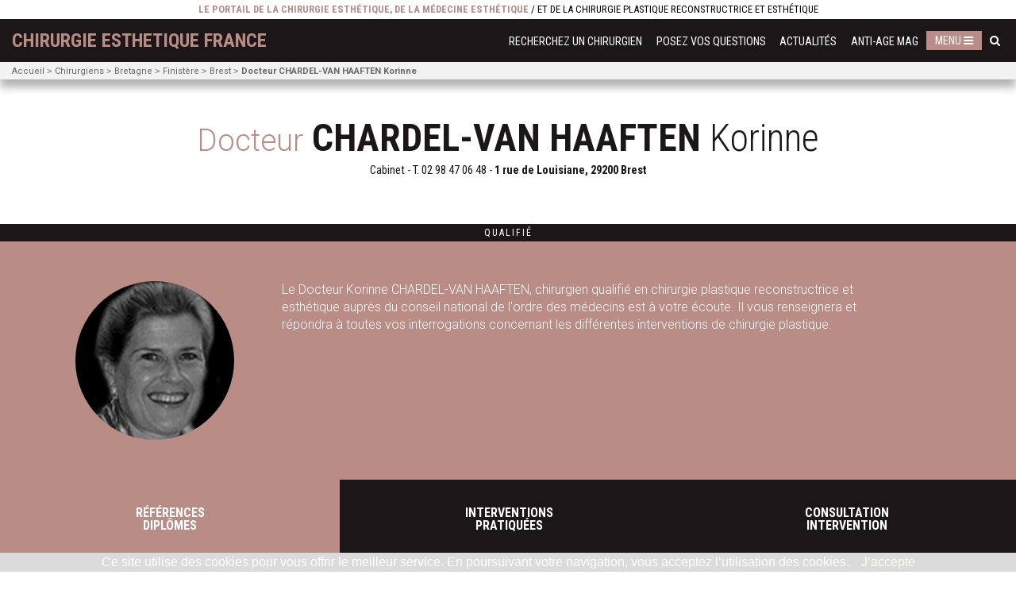

--- FILE ---
content_type: text/html; charset=utf-8
request_url: https://www.chirurgie-esthetique-france.fr/chirurgiens-esthetiques-brest/docteur-korinne-chardel-van-haaften/
body_size: 5717
content:
<!doctype html>

<html lang='fr' xmlns:og="http://ogp.me/ns#">

	<head>

		<meta charset="utf-8">

		<link rel="shortcut icon" type="image/png" href="https://www.chirurgie-esthetique-france.fr/output/configuration/icone/width-36/icone_site-16_26_17_10_2016.jpg" />

		<title class="language">Chirurgien : Docteur Korinne CHARDEL-VAN HAAFTEN</title>

		<meta name="google-site-verification" content="JUZevn-fwnEXymWGYERqgsDxR4S0UHaSXfmjFNQZcIU" />

		<meta property="og:title" content="Chirurgien : Docteur Korinne CHARDEL-VAN HAAFTEN" />
		<meta property="og:type" content="website" />
		<meta property="og:image" content="https://www.chirurgie-esthetique-france.fr/output/configuration/imageReseaux/image_reseau-16_23_17_10_2016.jpg" />
		<meta property="og:url" content="http://www.chirurgie-esthetique-france.fr/chirurgiens-esthetiques-brest/docteur-korinne-chardel-van-haaften/" />
		<meta property='og:site_name' content='Chirurgie Esthetique France.fr'>
		<meta property='og:locale' content='fr_FR'>
		<meta property="og:description" content="Le portail des chirurgiens esthetique qualifies en France, c est 1000 Chirurgiens esthetique qualifies pour les chirurgies des seins, du corps, du visage ou encore du nez. Le chirurgien esthetique pratique la chirurgie esthetique et la medecine esthetique, il a obtenu la qualification de chirurgie plastique reconstructrice et esthetique et peut donc pratiquer l ensemble de ces actes. Cette qualification de chirurgien esthetique lui permet de traiter a la fois les problemes de liposuccion, d'augmentation mammaire, de reduction mammaire, rhinoplastie, poches sous les yeux, mais aussi de realiser des injections de Botox et d acide hyaluronique, de comblement des rides et de Cryolipolyse ou de CoolSculpting. Vous recherchez un chirurgien qualifie dans votre d epartement ? vous le trouverez sur chirurgie esthétique France." />

		<meta name="description" content="Le portail des chirurgiens esthetique qualifies en France, c est 1000 Chirurgiens esthetique qualifies pour les chirurgies des seins, du corps, du visage ou encore du nez. Le chirurgien esthetique pratique la chirurgie esthetique et la medecine esthetique, il a obtenu la qualification de chirurgie plastique reconstructrice et esthetique et peut donc pratiquer l ensemble de ces actes. Cette qualification de chirurgien esthetique lui permet de traiter a la fois les problemes de liposuccion, d'augmentation mammaire, de reduction mammaire, rhinoplastie, poches sous les yeux, mais aussi de realiser des injections de Botox et d acide hyaluronique, de comblement des rides et de Cryolipolyse ou de CoolSculpting. Vous recherchez un chirurgien qualifie dans votre d epartement ? vous le trouverez sur chirurgie esthétique France." />
		<meta name="keywords" content="chirurgien plasticien, chirurgien esthetique France. chirurgie esthetique Paris. Chirurgie des seins, augmentation mammaire, liposuccion, toxine botulique, botox, acide hyaluronique, rhinoplastie, reduction mammaire, chirurgie des fesses par protheses. blepharoplastie, poches sous les yeux, implants capillaires. Laser, Cryolipolyse, CoolSculpting. " />

		<meta name="author" content="Joseph a un doute" />
		<meta name="copyright" content="chirurgie-esthetique-france.fr/" />

		<meta name="twitter:card" content="summary" />
		<meta name="twitter:title" content="Chirurgien : Docteur Korinne CHARDEL-VAN HAAFTEN" />
		<meta name="twitter:description" content="Le portail des chirurgiens esthetique qualifies en France, c est 1000 Chirurgiens esthetique qualifies pour les chirurgies des seins, du corps, du visage ou encore du nez. Le chirurgien esthetique pratique la chirurgie esthetique et la medecine esthetique, il a obtenu la qualification de chirurgie plastique reconstructrice et esthetique et peut donc pratiquer l ensemble de ces actes. Cette qualification de chirurgien esthetique lui permet de traiter a la fois les problemes de liposuccion, d'augmentation mammaire, de reduction mammaire, rhinoplastie, poches sous les yeux, mais aussi de realiser des injections de Botox et d acide hyaluronique, de comblement des rides et de Cryolipolyse ou de CoolSculpting. Vous recherchez un chirurgien qualifie dans votre d epartement ? vous le trouverez sur chirurgie esthétique France." />
		<meta name="twitter:image" content="https://www.chirurgie-esthetique-france.fr/output/configuration/imageReseaux/image_reseau-16_23_17_10_2016.jpg" />

		<meta name="viewport" content="width=device-width,initial-scale=1.0,user-scalable=no" />

		<link type="text/css" rel="stylesheet" media="all" href="https://www.chirurgie-esthetique-france.fr/fonts/font-awesome.min.css" />
		<link type="text/css" rel="stylesheet" media="all" href="https://www.chirurgie-esthetique-france.fr/css/style.css" />
		<link href='https://fonts.googleapis.com/css?family=Roboto:100,400,300,700,300italic,400italic,700italic|Roboto+Condensed:400,300,700,400italic' rel='stylesheet' type='text/css'>

		<!--[if lt IE 9]>
			<script src="//html5shim.googlecode.com/svn/trunk/html5.js"></script>
		<![endif]-->

		<script type="text/javascript" src="https://www.chirurgie-esthetique-france.fr/js/jquery/jquery.js"></script>

		<script type="text/javascript" src="https://www.chirurgie-esthetique-france.fr/js/Utils.js"></script>


		<script type="text/javascript" src="https://www.chirurgie-esthetique-france.fr/js/src/controller.js"></script>

	</head>

	<body data-url='https://www.chirurgie-esthetique-france.fr/'>

		<div id="site">

			<header>

	<div id="legende"><span style="color:#000000"><strong>Le portail de la chirurgie esth&eacute;tique, de la m&eacute;decine esth&eacute;tique</strong>&nbsp;/ Et de la chirurgie plastique reconstructrice et esth&eacute;tique</span></div>

	<a id="titre" href="https://www.chirurgie-esthetique-france.fr/">chirurgie esthetique France</a>

	<div id="mobileButton"><i class='fa fa-bars'></i></div>

	<div id="mobileSearch"><i class='fa fa-search'></i></div>

	<nav>

		<ul>



					<li>
						<div class='transition_0_2'></div>
						<a href='https://www.chirurgie-esthetique-france.fr/chirurgiens-esthetiques/'>
							Recherchez un chirurgien
						</a>
					</li>





					<li>
						<div class='transition_0_2'></div>
						<a href='https://www.chirurgie-esthetique-france.fr/posez-vos-questions/'>
							Posez vos questions
						</a>
					</li>





					<li>
						<div class='transition_0_2'></div>
						<a href='https://www.chirurgie-esthetique-france.fr/actualites/'>
							Actualités
						</a>
					</li>





					<li>
						<div class='transition_0_2'></div>
						<a href='https://www.chirurgie-esthetique-france.fr/scialytique/'>
							Anti-Age Mag
						</a>
					</li>






					<li id="nav-menu" class='transition_0_2'>Menu <i class='fa fa-bars'></i><i class='fa fa-times'></i></li>





					<li id="nav-recherche" class='transition_0_2'><i class='fa fa-search'></i></li>



		</ul>

	</nav>

	<div class="clear"></div>

	<div id="fil">


		<ul>


				<li><a class="f1" href='https://www.chirurgie-esthetique-france.fr/'>Accueil</a></li>


				<li><a class="f1" href='https://www.chirurgie-esthetique-france.fr/chirurgiens-esthetiques/'>Chirurgiens</a></li>


				<li><a class="f1" href='https://www.chirurgie-esthetique-france.fr/chirurgiens-esthetiques/region/bretagne/'>Bretagne</a></li>


				<li><a class="f1" href='https://www.chirurgie-esthetique-france.fr/chirurgiens-esthetiques/departement/finistere/'>Finistère</a></li>


				<li><a class="f1" href='https://www.chirurgie-esthetique-france.fr/chirurgiens-esthetiques/ville/brest-29200/'>Brest</a></li>


				<li><a class="f1" href='https://www.chirurgie-esthetique-france.fr/chirurgien-esthetique/docteur-korinne-chardel-van-haaften/'><b>Docteur CHARDEL-VAN HAAFTEN Korinne</b></a></li>


		</ul>

	</div>


		<div id="previewChirurgien">

			<div id="previewChirurgienBox">

				<font>Docteur</font>
				<font>CHARDEL-VAN HAAFTEN</font>
				<font>Korinne</font>

			</div>

			<a id="previewChirurgien-questionButton" href="https://www.chirurgie-esthetique-france.fr/chirurgiens-esthetiques-brest/docteur-korinne-chardel-van-haaften/posez-vos-questions/" class="transition_0_2"><small>Posez vos</small>questions</a>

			<a id="previewChirurgien-devisButton" href="https://www.chirurgie-esthetique-france.fr/chirurgiens-esthetiques-brest/docteur-korinne-chardel-van-haaften/demandez-un-devis/" class="transition_0_2"><small>Contact</small>Devis</a>

		</div>


	<div id="recherche" data-url="https://www.chirurgie-esthetique-france.fr/recherche/" class='close'><div class="middBox"><div class="middBoxC">

		<div id="recherche-titre">Faites votre <font>recherche</font></div>

		<input type='text' placeholder="">

		<div id="recherche-legende">Effectuer des recherches a travers le wiki, les actualités et la base de données de chirurgiens</div>

		<div id="recherche-button" class="transition_0_2"><i class="fa fa-arrow-circle-o-right" aria-hidden="true"></i></div>

	</div></div></div>

	<div id="menu" class='close'>

		<div id="menuLeft">

			<div id="menuLeftOne" class='transition_0_5'><div class="middBox"><div class="middBoxC">

				<ul>



							<li class="f2 tU transition_0_2" data-href="https://www.chirurgie-esthetique-france.fr/dossiers/dr-Jacques-Lucas-ethique-deontologie/">Dr Jacques Lucas, Ethique &amp; deontologie </li>





							<li class="f2 tU transition_0_2" data-href="https://www.chirurgie-esthetique-france.fr/dossiers/chirurgie-reconstructrice/">Chirurgie reconstructrice</li>





							<li class="f2 tU transition_0_2" data-href="https://www.chirurgie-esthetique-france.fr/dossiers/chirurgie-du-visage/">Chirurgie du visage</li>





							<li class="f2 tU transition_0_2" data-href="https://www.chirurgie-esthetique-france.fr/dossiers/chirurgie-du-sein/">Chirurgie du sein</li>





							<li class="f2 tU transition_0_2" data-href="https://www.chirurgie-esthetique-france.fr/dossiers/chirurgie-du-corps/">Chirurgie du corps</li>





							<li class="f2 tU transition_0_2" data-href="https://www.chirurgie-esthetique-france.fr/dossiers/medecine-esthetique/">Médecine esthétique</li>




				</ul>

			</div></div></div>

			<div id="menuLeftTwo"><div class="middBox"><div class="middBoxC">


					<div class="sousMenu">


							<ul>


							</ul>



					</div>


					<div class="sousMenu">


							<ul>


									<li class="f1 w1 transition_0_2"><a href="https://www.chirurgie-esthetique-france.fr/dossiers/chirurgie-reconstructrice/chirurgie-reconstructrice-du-visage/">Chirurgie reconstructrice du visage</a></li>


									<li class="f1 w1 transition_0_2"><a href="https://www.chirurgie-esthetique-france.fr/dossiers/chirurgie-reconstructrice/chirurgie-reconstructrice-des-seins/">Chirurgie reconstructrice des seins</a></li>


									<li class="f1 w1 transition_0_2"><a href="https://www.chirurgie-esthetique-france.fr/dossiers/chirurgie-reconstructrice/chirurgie-reconstructrice-du-corps/">Chirurgie reconstructrice du corps</a></li>


									<li class="f1 w1 transition_0_2"><a href="https://www.chirurgie-esthetique-france.fr/dossiers/chirurgie-reconstructrice/chirurgie-reconstructrice-pour-l-enfant/">Chirurgie reconstructrice pour l'enfant</a></li>


							</ul>



					</div>


					<div class="sousMenu">


							<ul>


									<li class="f1 w1 transition_0_2"><a href="https://www.chirurgie-esthetique-france.fr/dossiers/chirurgie-du-visage/blepharoplastie/">Chirurgie esthetique des paupieres</a></li>


									<li class="f1 w1 transition_0_2"><a href="https://www.chirurgie-esthetique-france.fr/dossiers/chirurgie-du-visage/chirurgie-de-la-calvitie/">Implant capillaire</a></li>


									<li class="f1 w1 transition_0_2"><a href="https://www.chirurgie-esthetique-france.fr/dossiers/chirurgie-du-visage/lifting-centro-facial/">Lifting du cou</a></li>


									<li class="f1 w1 transition_0_2"><a href="https://www.chirurgie-esthetique-france.fr/dossiers/chirurgie-du-visage/lifting-cervico-facial/">Le lifting du visage et du cou</a></li>


									<li class="f1 w1 transition_0_2"><a href="https://www.chirurgie-esthetique-france.fr/dossiers/chirurgie-du-visage/lifting-sous-endoscopie/">Le Lifting sous endoscopie</a></li>


									<li class="f1 w1 transition_0_2"><a href="https://www.chirurgie-esthetique-france.fr/dossiers/chirurgie-du-visage/lifting-temporal-endoscopique/">Rajeunissement du front et des tempes par endoscopie</a></li>


									<li class="f1 w1 transition_0_2"><a href="https://www.chirurgie-esthetique-france.fr/dossiers/chirurgie-du-visage/lifting-temporal-non-endoscopique/">Rajeunissement des tempes</a></li>


									<li class="f1 w1 transition_0_2"><a href="https://www.chirurgie-esthetique-france.fr/dossiers/chirurgie-du-visage/otoplastie/">Chirurgie des oreilles dÃ©collÃ©es</a></li>


									<li class="f1 w1 transition_0_2"><a href="https://www.chirurgie-esthetique-france.fr/dossiers/chirurgie-du-visage/rhinoplastie/">La chirurgie esthetique du nez</a></li>


									<li class="f1 w1 transition_0_2"><a href="https://www.chirurgie-esthetique-france.fr/dossiers/chirurgie-du-visage/la-chirurgie-du-menton/">La chirurgie du menton</a></li>


							</ul>



					</div>


					<div class="sousMenu">


							<ul>


									<li class="f1 w1 transition_0_2"><a href="https://www.chirurgie-esthetique-france.fr/dossiers/chirurgie-du-sein/chirurgie-de-l-hypertrophie-mammaire/">Plastie mammaire de rÃ©duction</a></li>


									<li class="f1 w1 transition_0_2"><a href="https://www.chirurgie-esthetique-france.fr/dossiers/chirurgie-du-sein/protheses-mammaires/"> Chirurgie esthétique d'augmentation mammaire</a></li>


									<li class="f1 w1 transition_0_2"><a href="https://www.chirurgie-esthetique-france.fr/dossiers/chirurgie-du-sein/ptose-mammaire/">Lifting des seins</a></li>


							</ul>



					</div>


					<div class="sousMenu">


							<ul>


									<li class="f1 w1 transition_0_2"><a href="https://www.chirurgie-esthetique-france.fr/dossiers/chirurgie-du-corps/chirurgie-de-la-paroi-abdominale/">La paroi abdominale</a></li>


									<li class="f1 w1 transition_0_2"><a href="https://www.chirurgie-esthetique-france.fr/dossiers/chirurgie-du-corps/lifting-de-la-face-interne-de-bras/">Lifting brachial</a></li>


									<li class="f1 w1 transition_0_2"><a href="https://www.chirurgie-esthetique-france.fr/dossiers/chirurgie-du-corps/lifting-de-la-face-interne-de-la-cuisse/">Lifting crural</a></li>


									<li class="f1 w1 transition_0_2"><a href="https://www.chirurgie-esthetique-france.fr/dossiers/chirurgie-du-corps/lipoaspiration/"> La lipoaspiration</a></li>


									<li class="f1 w1 transition_0_2"><a href="https://www.chirurgie-esthetique-france.fr/dossiers/chirurgie-du-corps/lipomodelage/">Lipomodelage</a></li>


									<li class="f1 w1 transition_0_2"><a href="https://www.chirurgie-esthetique-france.fr/dossiers/chirurgie-du-corps/implantation-de-protheses-fessieres/">Implantation</a></li>


							</ul>



					</div>


					<div class="sousMenu">


							<ul>


									<li class="f1 w1 transition_0_2"><a href="https://www.chirurgie-esthetique-france.fr/dossiers/medecine-esthetique/avertissement/">Avertissement</a></li>


									<li class="f1 w1 transition_0_2"><a href="https://www.chirurgie-esthetique-france.fr/dossiers/medecine-esthetique/principales-interventions-de-medecine-esthetique/">MÃ©decine esthÃ©tique</a></li>


									<li class="f1 w1 transition_0_2"><a href="https://www.chirurgie-esthetique-france.fr/dossiers/medecine-esthetique/les-techniques-de-medecine-esthetique/">Les techniques </a></li>


							</ul>



					</div>


			</div>

		</div></div></div>

		<div id="menuRight"><div class="middBox"><div class="middBoxC">

			<ul>


					<li class="f2 tU transition_0_2"><a href="https://www.chirurgie-esthetique-france.fr/chirurgiens-esthetiques/par-fiche/">CHIRURGIENS PAR FICHES</a></li>


					<li class="f2 tU transition_0_2"><a href="https://www.chirurgie-esthetique-france.fr/chirurgiens-esthetiques/par-departement/">CHIRURGIENS PAR DÉPARTEMENTS</a></li>


					<li class="f2 tU transition_0_2"><a href="https://www.chirurgie-esthetique-france.fr/chirurgiens-esthetiques/par-ville/">CHIRURGIENS PAR VILLES</a></li>


					<li class="f2 tU transition_0_2"><a href="https://www.chirurgie-esthetique-france.fr/chirurgiens-esthetiques/par-nom/">CHIRURGIENS PAR NOMS</a></li>


					<li class="f2 tU transition_0_2"><a href="https://www.chirurgie-esthetique-france.fr/chirurgiens-esthetiques/par-specialite/">CHIRURGIENS PAR SPÉCIALITÉS</a></li>


					<li class="f2 tU transition_0_2"><a href="https://www.chirurgie-esthetique-france.fr/chirurgiens-esthetiques/map/">CHIRURGIENS PAR EMPLACEMENTS</a></li>


			</ul>

		</div></div></div>

	</div>

</header>

			<section id="body">

				
<section id="page-chirurgien" data-ft="on">

	<span itemscope itemtype="http://schema.org/Person">
	<h1>
		<font itemprop="jobTitle">Docteur</font>
		<font itemprop="familyName">CHARDEL-VAN HAAFTEN</font>
		<font itemprop="givenName">Korinne</font>
		<div>Cabinet - T. <a itemprop='telephone' href='tel:02 98 47 06 48'>02 98 47 06 48</a> - <font itemprop='address'>1 rue de Louisiane, 29200 Brest</font></div>
			<div><a href="http://" target="_BLANK"></a></div>
	</h1>



	<div class="clear"></div>



			<div id="page-chirurgien-qualif">



						<a  itemprop="memberOf" href="https://www.chirurgie-esthetique-france.fr/diplomes-associations/les-qualificiations/" target="_BLANK">Qualifié</a>




			</div>



	</span>

	<section id="page-chirurgien-presentation">

		<div id="page-chirurgien-presentation-content">

			<center><img title="Docteur Korinne CHARDEL-VAN HAAFTEN" id="page-chirurgien-presentation-content-image" src="https://www.chirurgie-esthetique-france.fr/output/intervenant/imagePortrait/235/chardel_van_haaften_korinne_299-08_57_30_09_2016.jpg"></center>

			<div id="page-chirurgien-presentation-content-texte" class='transition_0_2'>Le Docteur Korinne CHARDEL-VAN HAAFTEN, chirurgien qualifi&eacute; en chirurgie plastique reconstructrice et esth&eacute;tique aupr&egrave;s du conseil national de l&#39;ordre des m&eacute;decins est &agrave; votre &eacute;coute.&nbsp;Il vous renseignera et r&eacute;pondra &agrave; toutes vos interrogations concernant les diff&eacute;rentes interventions de chirurgie plastique.</div>

			<div id="page-chirurgien-presentation-content-more"><div>En savoir +</div><div>Replier <i class='fa fa-angle-up'></i></div></div>

		</div>

	</section>

	<ul id="page-chirurgien-menu">


			<li class="on transition_0_2"><a href="https://www.chirurgie-esthetique-france.fr/chirurgiens-esthetiques-brest/docteur-korinne-chardel-van-haaften/references-et-diplomes/"><div class="middBox"><div class="middBoxC">RÉFÉRENCES<br/>DIPLÔMES</div></div></a></li>


			<li class=" transition_0_2"><a href="https://www.chirurgie-esthetique-france.fr/chirurgiens-esthetiques-brest/docteur-korinne-chardel-van-haaften/specialites/"><div class="middBox"><div class="middBoxC">Interventions<br/>pratiquées</div></div></a></li>


			<li class=" transition_0_2"><a href="https://www.chirurgie-esthetique-france.fr/chirurgiens-esthetiques-brest/docteur-korinne-chardel-van-haaften/contact/"><div class="middBox"><div class="middBoxC">Consultation<br/>intervention</div></div></a></li>


		<div class='clear'></div>
	</ul>

	<section id="page-chirurgien-content">

		<section id="chirurgienContentReferences">

	<div class='chirurgienContentHeader'>
		<div>Docteur</div>
		<div>CHARDEL-VAN HAAFTEN</div>
		<div>Korinne</div>
	</div>

	<h2>Références & diplômes</h2>

	<div style='display:none;'>




				<div>

					Diplomé de :



							<a href="https://www.chirurgie-esthetique-france.fr/diplomes-associations/les-qualificiations/" target="_BLANK">Qualifié</a>




				</div>


			<br/><br/>


	</div>

	<div id="chirurgienContentReferencesContent">

		<ul>
	<li>Ancien Chef de Clinique</li>
</ul>


	</div>

</section>


	</section>


	<section id="page-chirurgien-footer">

		<div id="page-chirurgien-footer-consentement">

			<a href="https://www.chirurgie-esthetique-france.fr/output/configuration/consentementEclaireFichier/consentement_eclaire-16_10_17_10_2016.pdf" title="Télécharger le formulaire de consentement éclairé">Consentement éclairé <i class="fa fa-download" aria-hidden="true"></i></a>&nbsp;&nbsp;<a href="https://www.chirurgie-esthetique-france.fr/lexique/consentement-eclaire/" target="_BLANK" title="En savoir plus sur le consentement éclairé"><i class="fa fa-question"></i></a>

		</div>

		<div id="page-chirurgien-footer-conseilOrdre">N° d'inscription du <b>Docteur CHARDEL-VAN HAAFTEN</b> au conseil de l'ordre : <font>04326</font></div>

	</section>

</section>


			</section>

			<section id="shadowMenu">

				<div id="shadowMenu-close" class="transition_0_2"><i class="fa fa-times"></i></div>

				<div class="middBox"><div class="middBoxC">

					<div id="shadowMenu-box">

						<div id="shadowMenu-titre"></div>

						<ul id="shadowMenu-liste"></ul>

					</div>

				</div></div>

			</section>

			
	<div id="footer-addthis">

		<font>Vous pouvez partager cette page sur&nbsp;vos&nbsp;réseaux&nbsp;sociaux&nbsp;préférés</font>

		<div class="addthis_inline_share_toolbox_nuwu"></div>

		<script type="text/javascript" src="//s7.addthis.com/js/300/addthis_widget.js#pubid=ra-4eab16443bbfec9b"></script>

	</div>



	<!--<div id="footer-letsMessage" class="transition_0_2">

		<div>Votre avis nous intéresse</div>
		<div class="transition_0_2">Proposition de participation a projet collaboratif pour l’amélioration et le développement de l’information grand public, concernant la chirurgie plastique, reconstructrice et esthétique.</div>

	</div>-->


<footer>
	<!-- Global site tag (gtag.js) - Google Analytics -->
<script async src="https://www.googletagmanager.com/gtag/js?id=UA-148514168-1"></script>
<script>
  window.dataLayer = window.dataLayer || [];
  function gtag(){dataLayer.push(arguments);}
  gtag('js', new Date());

  gtag('config', 'UA-148514168-1');
</script>


	<section id="miniNav">

		<a href="https://www.chirurgie-esthetique-france.fr/" class="miniNavFirst">Portail des chirurgiens esthetique, plasticiens qualifies en France</a>

		<ul>


				<li>

					<a href="https://www.chirurgie-esthetique-france.fr/dossiers/chirurgie-du-visage/" class="miniNavSeconde f1 w1 tU s0_8">

						Chirurgie du visage

					</a>

					<ul>


							<li class="f1 w3 s0_7"><a href="https://www.chirurgie-esthetique-france.fr/dossiers/chirurgie-du-visage/blepharoplastie/">

								Blepharoplastie

							</a></li>


							<li class="f1 w3 s0_7"><a href="https://www.chirurgie-esthetique-france.fr/dossiers/chirurgie-du-visage/chirurgie-de-la-calvitie/">

								Chirurgie de la calvitie

							</a></li>


							<li class="f1 w3 s0_7"><a href="https://www.chirurgie-esthetique-france.fr/dossiers/chirurgie-du-visage/lifting-centro-facial/">

								Lifting centro-facial

							</a></li>


							<li class="f1 w3 s0_7"><a href="https://www.chirurgie-esthetique-france.fr/dossiers/chirurgie-du-visage/lifting-cervico-facial/">

								Lifting cervico-facial

							</a></li>


							<li class="f1 w3 s0_7"><a href="https://www.chirurgie-esthetique-france.fr/dossiers/chirurgie-du-visage/lifting-sous-endoscopie/">

								Lifting sous endoscopie

							</a></li>


							<li class="f1 w3 s0_7"><a href="https://www.chirurgie-esthetique-france.fr/dossiers/chirurgie-du-visage/lifting-temporal-endoscopique/">

								Lifting temporal endoscopique

							</a></li>


							<li class="f1 w3 s0_7"><a href="https://www.chirurgie-esthetique-france.fr/dossiers/chirurgie-du-visage/lifting-temporal-non-endoscopique/">

								Lifting temporal non endoscopique

							</a></li>


							<li class="f1 w3 s0_7"><a href="https://www.chirurgie-esthetique-france.fr/dossiers/chirurgie-du-visage/otoplastie/">

								Otoplastie

							</a></li>


							<li class="f1 w3 s0_7"><a href="https://www.chirurgie-esthetique-france.fr/dossiers/chirurgie-du-visage/rhinoplastie/">

								Rhinoplastie

							</a></li>


							<li class="f1 w3 s0_7"><a href="https://www.chirurgie-esthetique-france.fr/dossiers/chirurgie-du-visage/la-chirurgie-du-menton/">

								La chirurgie du menton

							</a></li>


					</ul>

				</li>


				<li>

					<a href="https://www.chirurgie-esthetique-france.fr/dossiers/chirurgie-du-sein/" class="miniNavSeconde f1 w1 tU s0_8">

						Chirurgie du sein

					</a>

					<ul>


							<li class="f1 w3 s0_7"><a href="https://www.chirurgie-esthetique-france.fr/dossiers/chirurgie-du-sein/chirurgie-de-l-hypertrophie-mammaire/">

								Chirurgie de l'hypertrophie mammaire

							</a></li>


							<li class="f1 w3 s0_7"><a href="https://www.chirurgie-esthetique-france.fr/dossiers/chirurgie-du-sein/protheses-mammaires/">

								Prothèses mammaires

							</a></li>


							<li class="f1 w3 s0_7"><a href="https://www.chirurgie-esthetique-france.fr/dossiers/chirurgie-du-sein/ptose-mammaire/">

								Ptose mammaire

							</a></li>


					</ul>

				</li>


				<li>

					<a href="https://www.chirurgie-esthetique-france.fr/dossiers/chirurgie-du-corps/" class="miniNavSeconde f1 w1 tU s0_8">

						Chirurgie du corps

					</a>

					<ul>


							<li class="f1 w3 s0_7"><a href="https://www.chirurgie-esthetique-france.fr/dossiers/chirurgie-du-corps/chirurgie-de-la-paroi-abdominale/">

								Chirurgie de la paroi abdominale

							</a></li>


							<li class="f1 w3 s0_7"><a href="https://www.chirurgie-esthetique-france.fr/dossiers/chirurgie-du-corps/lifting-de-la-face-interne-de-bras/">

								Lifting de la face interne de bras

							</a></li>


							<li class="f1 w3 s0_7"><a href="https://www.chirurgie-esthetique-france.fr/dossiers/chirurgie-du-corps/lifting-de-la-face-interne-de-la-cuisse/">

								Lifting de la face interne de la cuisse

							</a></li>


							<li class="f1 w3 s0_7"><a href="https://www.chirurgie-esthetique-france.fr/dossiers/chirurgie-du-corps/lipoaspiration/">

								Lipoaspiration

							</a></li>


							<li class="f1 w3 s0_7"><a href="https://www.chirurgie-esthetique-france.fr/dossiers/chirurgie-du-corps/lipomodelage/">

								Lipomodelage

							</a></li>


							<li class="f1 w3 s0_7"><a href="https://www.chirurgie-esthetique-france.fr/dossiers/chirurgie-du-corps/implantation-de-protheses-fessieres/">

								Implantation de prothÃ¨ses fessieres

							</a></li>


					</ul>

				</li>


				<li>

					<a href="https://www.chirurgie-esthetique-france.fr/dossiers/chirurgie-reconstructrice/chirurgie-reconstructrice-du-visage/" class="miniNavSeconde f1 w1 tU s0_8">

						Chirurgie reconstructrice du visage

					</a>

					<ul>


							<li class="f1 w3 s0_7"><a href="https://www.chirurgie-esthetique-france.fr/dossiers/chirurgie-reconstructrice/chirurgie-reconstructrice-du-visage/kystes-et-fistules-du-cou/">

								Kystes et fistules du cou

							</a></li>


							<li class="f1 w3 s0_7"><a href="https://www.chirurgie-esthetique-france.fr/dossiers/chirurgie-reconstructrice/chirurgie-reconstructrice-du-visage/rhinoplastie/">

								Rhinoplastie

							</a></li>


					</ul>

				</li>


				<li>

					<a href="https://www.chirurgie-esthetique-france.fr/dossiers/chirurgie-reconstructrice/chirurgie-reconstructrice-des-seins/" class="miniNavSeconde f1 w1 tU s0_8">

						Chirurgie reconstructrice des seins

					</a>

					<ul>


							<li class="f1 w3 s0_7"><a href="https://www.chirurgie-esthetique-france.fr/dossiers/chirurgie-reconstructrice/chirurgie-reconstructrice-des-seins/lipostructure-des-seins-reconstruits-apres-mastectomie/">

								Lipostructure des seins reconstruits aprÃ¨s mastectomie

							</a></li>


							<li class="f1 w3 s0_7"><a href="https://www.chirurgie-esthetique-france.fr/dossiers/chirurgie-reconstructrice/chirurgie-reconstructrice-des-seins/reconstruction-du-sein-par-lambeau-grand-dorsal/">

								Reconstruction du sein par lambeau grand dorsal

							</a></li>


							<li class="f1 w3 s0_7"><a href="https://www.chirurgie-esthetique-france.fr/dossiers/chirurgie-reconstructrice/chirurgie-reconstructrice-des-seins/reconstruction-du-sein-par-droit-abdomen/">

								Reconstruction du sein par droit abdomen

							</a></li>


							<li class="f1 w3 s0_7"><a href="https://www.chirurgie-esthetique-france.fr/dossiers/chirurgie-reconstructrice/chirurgie-reconstructrice-des-seins/reconstruction-du-sein-par-prothese/">

								Reconstruction du sein par prothÃ¨se

							</a></li>


							<li class="f1 w3 s0_7"><a href="https://www.chirurgie-esthetique-france.fr/dossiers/chirurgie-reconstructrice/chirurgie-reconstructrice-des-seins/reconstruction-de-la-plaque-areolo-mamelonnaire/">

								Reconstruction de la plaque arÃ©olo-mamelonnaire

							</a></li>


							<li class="f1 w3 s0_7"><a href="https://www.chirurgie-esthetique-france.fr/dossiers/chirurgie-reconstructrice/chirurgie-reconstructrice-des-seins/cancer-du-sein/">

								Cancer du sein

							</a></li>


					</ul>

				</li>


				<li>

					<a href="https://www.chirurgie-esthetique-france.fr/dossiers/chirurgie-reconstructrice/chirurgie-reconstructrice-du-corps/" class="miniNavSeconde f1 w1 tU s0_8">

						Chirurgie reconstructrice du corps

					</a>

					<ul>


							<li class="f1 w3 s0_7"><a href="https://www.chirurgie-esthetique-france.fr/dossiers/chirurgie-reconstructrice/chirurgie-reconstructrice-du-corps/chirurgie-cutanee-ou-correction-des-cicatrices/">

								Chirurgie cutanÃ©e ou correction des cicatrices

							</a></li>


							<li class="f1 w3 s0_7"><a href="https://www.chirurgie-esthetique-france.fr/dossiers/chirurgie-reconstructrice/chirurgie-reconstructrice-du-corps/la-maladie-de-dupuytren/">

								La maladie de Dupuytren

							</a></li>


							<li class="f1 w3 s0_7"><a href="https://www.chirurgie-esthetique-france.fr/dossiers/chirurgie-reconstructrice/chirurgie-reconstructrice-du-corps/le-kyste-synovial/">

								Le kyste synovial

							</a></li>


							<li class="f1 w3 s0_7"><a href="https://www.chirurgie-esthetique-france.fr/dossiers/chirurgie-reconstructrice/chirurgie-reconstructrice-du-corps/le-syndrome-du-canal-carpien/">

								Le syndrome du canal carpien

							</a></li>


					</ul>

				</li>


		</ul>

		<a href="https://www.chirurgie-esthetique-france.fr/plan-du-site/" class="miniNavFirst">Plan du site</a>

	</section>

	<section id="miniAnnexe">



		<section id="miniAnnexeBox">

			<section id="nousRejoindre">

				<div class="f1 tU w3 s">Nous rejoindre</div>

				<ul>


						<li class="f1 w3 s0_7"><a href="https://www.facebook.com/" target="_blank">Suivez le portail des chirurgiens sur FACEBOOK</a></li>


						<li class="f1 w3 s0_7"><a href="https://twitter.com/" target="_blank">Suivez le portail des chirurgiens sur TWITTER</a></li>


						<li class="f1 w3 s0_7"><a href="" target="_blank">Suivez le portail des chirurgiens sur GOOGLE +</a></li>


						<li class="f1 w3 s0_7"><a href="http://www.linkedin.com/pub/30/6a1/293" target="_blank">LINKDIN</a></li>


				</ul>

			</section>

			<a href="https://www.chirurgie-esthetique-france.fr/inscription-newsletter/" class="f1 tU w3 s">S'abonner à la newsletter</a>

			<section id="services">

				<ul>


						<li class="f1 w3 tU s0_7"><a href="https://www.chirurgie-esthetique-france.fr/avertissement/" target="">Avertissement</a></li>


						<li class="f1 w3 tU s0_7"><a href="https://www.chirurgie-esthetique-france.fr/calculer-votre-IMC/" target="">Calculer votre Imc</a></li>


						<li class="f1 w3 tU s0_7"><a href="https://www.chirurgie-esthetique-france.fr/lexique/" target="">Lexique</a></li>


						<li class="f1 w3 tU s0_7"><a href="https://www.chirurgie-esthetique-france.fr/mentions-legales/" target="">Mentions lÃ©gales</a></li>


						<li class="f1 w3 tU s0_7"><a href="https://www.chirurgie-esthetique-france.fr/liens/" target="">Liens</a></li>


						<li class="f1 w3 tU s0_7"><a href="http://www.plasticiens.fr/?p=31" target="_BLANK">Fiches de la Sofcpre</a></li>


				</ul>

			</section>

			<section id="partenaires">

				<div></div>

				<a href="http://www.plasticiens.fr/" target="_blank" style='display:none;'>

					<img src="https://www.chirurgie-esthetique-france.fr/output/configuration/imagePlasticiensFr/logo_sofcpre_min-20_07_08_06_2016.png">

				</a>

				<a href="https://www.hon.ch/HONcode/Conduct_f.html?HONConduct744487" target="_blank">

					<img src="https://www.chirurgie-esthetique-france.fr/output/configuration/imageHonCh/HONConduct744487_s1.gif">

					<div class="s0_6 lh1_2">Nous adhÃ©rons aux principes de la Charte HONcode VÃ©rifiez ici</div>

				</a>

				<div class='clear'></div>

			</section>

		</section>

	</section>

</footer>




		<script type="text/javascript">

			 

		</script>

<script src="https://www.chirurgie-esthetique-france.fr/cookiechoices.js"></script><script>document.addEventListener('DOMContentLoaded', function(event){cookieChoices.showCookieConsentBar('Ce site utilise des cookies pour vous offrir le meilleur service. En poursuivant votre navigation, vous acceptez l’utilisation des cookies.', 'J’accepte', '', '');});</script>

	<!--</body>-->

</div></html>



--- FILE ---
content_type: text/css
request_url: https://www.chirurgie-esthetique-france.fr/css/style.css
body_size: 19805
content:
@viewport {
  width: device-width;
  zoom: 1; }
@keyframes opacityN {
  0% {
    opacity: 0; }
  100% {
    opacity: 1; } }
@keyframes bounceInLeft {
  0% {
    transform: translateX(100%);
    opacity: 0; }
  /*60% {
    transform: scale(1.2);
    opacity: 1;
  }*/
  100% {
    transform: translateX(0%);
    opacity: 1; } }
@keyframes bounceInDown {
  0% {
    transform: translateY(100%);
    opacity: 0; }
  /*60% {
    transform: scale(1.2);
    opacity: 1;
  }*/
  100% {
    transform: translateY(0%);
    opacity: 1; } }
@keyframes bounceIn {
  0% {
    transform: scale(0.8);
    opacity: 0; }
  /*60% {
    transform: scale(1.2);
    opacity: 1;
  }*/
  100% {
    transform: scale(1);
    opacity: 1; } }
@keyframes bounceOut {
  0% {
    transform: scale(1);
    opacity: 1; }
  /*60% {
    transform: scale(1.2);
    opacity: 1;
  }*/
  100% {
    transform: scale(0.8);
    opacity: 0; } }
@keyframes bounceInB {
  0% {
    transform: scale(3);
    opacity: 0; }
  /*60% {
    transform: scale(1.2);
    opacity: 1;
  }*/
  100% {
    transform: scale(1);
    opacity: 1; } }
#atstbx {
  margin: 0px auto;
  text-align: center;
  padding: 15px 0px; }

html {
  margin: 0px;
  padding: 0px;
  font-size: 1em;
  line-height: 1; }
  html body {
    font-family: "Arial", sans-serif;
    margin: 0px;
    padding: 0px;
    color: #1b1718;
    font-size: 1em;
    line-height: 1; }
    html body * {
      box-sizing: border-box;
      -webkit-overflow-scrolling: touch;
      -webkit-font-smoothing: antialiased;
      padding: 0px;
      margin: 0px; }
    html body ul {
      padding-left: 20px; }
    html body select {
      font-family: "Arial", sans-serif;
      font-weight: 300; }
    html body input {
      font-family: "Arial", sans-serif;
      font-weight: 300; }
    html body textarea {
      font-family: "Arial", sans-serif;
      font-weight: 300; }
    html body .transition_0_2 {
      transition: All 0.2s ease;
      -webkit-transition: All 0.2s ease;
      -moz-transition: All 0.2s ease;
      -o-transition: All 0.2s ease; }
    html body .transition_0_5 {
      transition: All 0.5s ease;
      -webkit-transition: All 0.5s ease;
      -moz-transition: All 0.5s ease;
      -o-transition: All 0.5s ease; }
    html body .verticalMiddle {
      top: 100%;
      position: absolute; }
    html body .horizontalMiddle {
      left: 100%;
      position: absolute; }
    html body :focus {
      outline: 0; }
    html body img {
      border: none; }
    html body a {
      color: inherit;
      text-decoration: none; }
    html body .multiline {
      display: block;
      /* Fallback for non-webkit */
      display: -webkit-box;
      max-width: 400px;
      height: 40px;
      line-height: 20px;
      -webkit-line-clamp: 2;
      -webkit-box-orient: vertical;
      overflow: hidden;
      text-overflow: ellipsis; }
    html body .clear {
      clear: both; }
    html body .f1 {
      font-family: "Roboto", sans-serif; }
    html body .f2 {
      font-family: "Roboto Condensed", sans-serif; }
    html body .f3 {
      font-family: "Arial", sans-serif; }
    html body .s0_5 {
      font-size: 0.5em; }
    html body .s0_6 {
      font-size: 0.6em; }
    html body .s0_7 {
      font-size: 0.7em; }
    html body .s0_8 {
      font-size: 0.8em; }
    html body .s0_9 {
      font-size: 0.9em; }
    html body .s1 {
      font-size: 0.5em; }
    html body .s1_2 {
      font-size: 1.2em; }
    html body .s1_5 {
      font-size: 1.5em; }
    html body .s1_8 {
      font-size: 1.8em; }
    html body .s2 {
      font-size: 2em; }
    html body .s2_5 {
      font-size: 2.5em; }
    html body .s3 {
      font-size: 3em; }
    html body .lh0_2 {
      line-height: 0.8; }
    html body .lh1_2 {
      line-height: 1.2; }
    html body .w1 {
      font-weight: 300; }
    html body .w3 {
      font-weight: 300; }
    html body .w4 {
      font-weight: 400; }
    html body .w7 {
      font-weight: 700; }
    html body .i {
      font-style: italic; }
    html body .tU {
      text-transform: uppercase; }
    html body .minWidth {
      max-width: 1020px;
      margin-left: auto;
      margin-right: auto; }
    html body .middBox {
      display: table;
      width: 100%;
      height: 100%; }
      html body .middBox .middBoxC {
        display: inline;
        display: table-cell;
        vertical-align: middle; }
  html H1, html H2, html H3, html H4, html H5 {
    margin-bottom: 10px; }

#message {
  position: fixed;
  top: 0px;
  left: 0px;
  right: 0px;
  bottom: 0px;
  background-color: #b98d85;
  z-index: 20000; }
  #message #messageBox {
    position: relative;
    background-color: #1b1718;
    color: white;
    display: block;
    max-width: 500px;
    margin: 0px auto;
    padding: 70px;
    font-family: "Roboto", sans-serif;
    line-height: 1.6;
    font-size: 0.85em;
    text-align: justify; }
    #message #messageBox H1, #message #messageBox H2, #message #messageBox H3, #message #messageBox H4, #message #messageBox H5 {
      color: #b98d85;
      font-family: "Roboto Condensed", sans-serif;
      line-height: 1.3; }
    #message #messageBox #messageClose {
      position: absolute;
      top: 20px;
      right: 20px;
      width: 30px;
      height: 30px;
      text-align: center;
      font-size: 15px;
      cursor: pointer; }
      #message #messageBox #messageClose:hover {
        color: #b98d85; }

#letsMessage {
  position: fixed;
  top: 0px;
  left: 0px;
  right: 0px;
  bottom: 0px;
  background-color: #b98d85;
  z-index: 20000;
  display: none; }
  #letsMessage.show {
    display: block;
    animation: bounceInLeft .5s; }
  #letsMessage #letsMessageBox {
    position: relative;
    background-color: white;
    color: #1b1718;
    display: block;
    max-width: 600px;
    margin: 0px auto;
    padding: 70px;
    text-align: center; }
    #letsMessage #letsMessageBox H1, #letsMessage #letsMessageBox H2, #letsMessage #letsMessageBox H3, #letsMessage #letsMessageBox H4, #letsMessage #letsMessageBox H5 {
      color: #b98d85;
      font-family: "Roboto Condensed", sans-serif;
      line-height: 1.3; }
    #letsMessage #letsMessageBox #letsMessageTitre {
      color: #b98d85;
      font-family: "Roboto Condensed", sans-serif;
      line-height: 1.3;
      font-size: 1.5em;
      text-transform: uppercase;
      font-weight: 700;
      text-align: left; }
    #letsMessage #letsMessageBox #letsMessageTexte {
      font-family: "Roboto", sans-serif;
      line-height: 1.6;
      font-size: .85em;
      text-align: left; }
    #letsMessage #letsMessageBox #letsMessageEmail {
      margin-top: 20px;
      text-align: left; }
      #letsMessage #letsMessageBox #letsMessageEmail input {
        width: 100%;
        padding: 8px;
        border: 1px solid #afaeae; }
        #letsMessage #letsMessageBox #letsMessageEmail input.bad {
          border: 1px solid #b98d85; }
    #letsMessage #letsMessageBox #letsMessageInput {
      margin-top: 20px;
      text-align: left; }
      #letsMessage #letsMessageBox #letsMessageInput textarea {
        width: 100%;
        height: 200px;
        resize: none;
        padding: 8px;
        border: 1px solid #afaeae; }
        #letsMessage #letsMessageBox #letsMessageInput textarea.bad {
          border: 1px solid #b98d85; }
    #letsMessage #letsMessageBox #letsMessageBouton {
      margin-top: 15px;
      padding: 5px 10px;
      color: white;
      background-color: #1b1718;
      font-family: "Roboto Condensed", sans-serif;
      line-height: 1.3;
      font-size: 1em;
      text-transform: uppercase;
      font-weight: 700;
      display: inline-block;
      cursor: pointer; }
      #letsMessage #letsMessageBox #letsMessageBouton:hover {
        color: white;
        background-color: #b98d85; }
    #letsMessage #letsMessageBox #letsMessageClose {
      position: absolute;
      top: 20px;
      right: 20px;
      width: 30px;
      height: 30px;
      text-align: center;
      font-size: 15px;
      cursor: pointer; }
      #letsMessage #letsMessageBox #letsMessageClose:hover {
        color: #b98d85; }

header {
  width: 100%;
  background-color: #FFF;
  text-align: center;
  padding: 0px !IMPORTANT;
  position: fixed;
  top: 0px;
  left: 0px;
  right: 0px;
  z-index: 10000;
  background-color: #1b1718;
  min-height: 40px;
  -moz-box-shadow: 0px 10px 10px 0px rgba(0, 0, 0, 0.3);
  -webkit-box-shadow: 0px 10px 10px 0px rgba(0, 0, 0, 0.3);
  -o-box-shadow: 0px 10px 10px 0px rgba(0, 0, 0, 0.3);
  box-shadow: 0px 10px 10px 0px rgba(0, 0, 0, 0.3);
  filter: progid:DXImageTransform.Microsoft.Shadow(color=rgba(0,0,0,.3), Direction=180, Strength=10);
  /*@media screen and (max-width: 800px) { // mobile paysage
  
  	#legende{
  	
  		font-size:0.6em;
  		
  	}
  
  	#titre{
  		
  		font-size:1.2em;
  		line-height:30px;
  		height:30px;
  		
  	}
  
  }*/ }
  header #legende {
    display: block;
    text-align: center;
    color: #1b1718;
    padding: 5px;
    line-height: 1.1;
    background-color: white;
    font-family: "Roboto Condensed", sans-serif;
    font-weight: 400;
    text-transform: uppercase;
    font-size: 0.8em;
    white-space: nowrap; }
    header #legende strong {
      color: #b98d85; }
  header #titre {
    float: left;
    text-align: left;
    vertical-align: middle;
    color: #b98d85;
    margin-left: 15px;
    margin-top: 15px;
    font-family: "Roboto Condensed", sans-serif;
    font-weight: 700;
    text-transform: uppercase;
    font-size: 1.5em; }
  header #mobileButton {
    position: absolute;
    right: 0px;
    top: 0px;
    color: white;
    padding: 13px;
    font-size: 20px;
    text-align: center;
    display: none; }
  header #mobileSearch {
    position: absolute;
    right: 40px;
    top: 0px;
    color: white;
    padding: 13px;
    font-size: 20px;
    text-align: center;
    display: none; }
  header #fil {
    height: 22px;
    padding: 0px;
    background-color: #f2f2f2;
    margin-top: 15px;
    line-height: 20px;
    text-align: left;
    overflow: hidden; }
    header #fil #bienvenu {
      text-align: center;
      font-size: 11px;
      line-height: 20px; }
    header #fil ul {
      padding: 0px;
      margin: 0px;
      display: inline-block;
      text-align: left;
      margin-left: 15px;
      white-space: nowrap; }
      header #fil ul li {
        padding: 0px 0px;
        margin: 0px;
        list-style-type: none;
        display: inline-block;
        font-size: 11px;
        line-height: 20px;
        color: #686868; }
        header #fil ul li:hover {
          text-decoration: underline; }
        header #fil ul li::after {
          content: " > "; }
        header #fil ul li:last-child::after {
          content: ""; }
  header nav {
    float: right;
    text-align: left;
    vertical-align: middle;
    margin-right: 15px;
    margin-top: 15px; }
    header nav ul li {
      display: inline-block;
      vertical-align: middle;
      color: #FFF;
      padding: 2px 6px;
      padding-top: 5px;
      cursor: pointer;
      text-transform: uppercase;
      font-size: 0.9em;
      font-family: "Roboto Condensed", sans-serif;
      width: 90px;
      text-align: center;
      height: 24px;
      position: relative;
      line-height: 20px; }
      header nav ul li div {
        position: absolute;
        top: 0px;
        right: 0px;
        background-color: #b98d85;
        width: 0%;
        height: 0%; }
      header nav ul li a {
        position: absolute;
        display: block;
        top: 0px;
        left: 0px;
        right: 0px;
        bottom: 0px;
        line-height: 28px;
        text-align: center; }
      header nav ul li:hover div {
        width: 100%;
        height: 100%; }
      header nav ul li:nth-child(1) {
        width: 184px; }
      header nav ul li:nth-child(2) {
        width: 150px; }
        header nav ul li:nth-child(2) div {
          right: auto;
          left: 0px; }
      header nav ul li:nth-child(3) {
        width: 86px; }
        header nav ul li:nth-child(3) div {
          right: auto;
          top: auto;
          left: 0px;
          bottom: 0px; }
      header nav ul li:nth-child(4) {
        width: 98px; }
        header nav ul li:nth-child(4) div {
          left: auto;
          top: auto;
          right: 0px;
          bottom: 0px; }
      header nav ul li:nth-child(5) {
        background-color: #b98d85;
        width: 70px;
        line-height: 16px; }
        header nav ul li:nth-child(5):hover {
          color: #b98d85;
          background-color: white; }
        header nav ul li:nth-child(5).on i:nth-child(1) {
          display: none; }
        header nav ul li:nth-child(5).on i:nth-child(2) {
          display: inline-block; }
        header nav ul li:nth-child(5) i:nth-child(2) {
          display: none; }
      header nav ul li:nth-child(6) {
        width: 24px;
        line-height: 16px; }
        header nav ul li:nth-child(6):hover {
          background-color: #b98d85; }
  header #previewChirurgien {
    height: 50px;
    color: white;
    position: relative;
    display: none; }
    header #previewChirurgien.show {
      animation: opacityN .5s;
      display: block; }
      header #previewChirurgien.show.hideFor {
        display: none; }
      @media screen and (max-width: 680px) {
        header #previewChirurgien.show {
          display: none; } }
    header #previewChirurgien #previewChirurgienBox {
      position: absolute;
      top: 0px;
      left: 100px;
      right: 100px;
      bottom: 0px;
      line-height: 50px;
      font-family: "Roboto Condensed", sans-serif;
      font-size: 2em; }
      header #previewChirurgien #previewChirurgienBox font:nth-child(1) {
        color: #b98d85;
        font-family: "Roboto", sans-serif;
        font-weight: 300;
        font-size: .8em; }
      header #previewChirurgien #previewChirurgienBox font:nth-child(2) {
        font-weight: 700; }
      header #previewChirurgien #previewChirurgienBox font:nth-child(3) {
        font-weight: 300; }
    header #previewChirurgien #previewChirurgien-questionButton {
      position: absolute;
      top: 0px;
      right: 0px;
      bottom: 0px;
      width: 90px;
      background-color: #b98d85;
      padding: 10px;
      font-size: .9em;
      cursor: pointer; }
      header #previewChirurgien #previewChirurgien-questionButton:hover {
        color: #1b1718;
        background-color: white; }
      header #previewChirurgien #previewChirurgien-questionButton small {
        display: block; }
    header #previewChirurgien #previewChirurgien-devisButton {
      position: absolute;
      top: 0px;
      left: 0px;
      bottom: 0px;
      width: 90px;
      background-color: #b98d85;
      padding: 10px;
      font-size: .9em;
      cursor: pointer; }
      header #previewChirurgien #previewChirurgien-devisButton:hover {
        color: #1b1718;
        background-color: white; }
      header #previewChirurgien #previewChirurgien-devisButton small {
        display: block; }
  header #recherche {
    color: white;
    background-color: #1b1718;
    position: fixed;
    top: 100px;
    left: 0px;
    display: none; }
    header #recherche.close {
      /*animation: bounceOut .5s;
      display:none;*/ }
    header #recherche.open {
      /*display:block;
      animation: bounceInDown .5s;*/
      /*display:block;
      animation: bounceIn .5s;*/ }
    header #recherche #recherche-titre {
      font-family: "Roboto Condensed", sans-serif;
      font-size: 1.4em;
      padding-bottom: 20px;
      text-transform: uppercase; }
      header #recherche #recherche-titre font {
        color: #b98d85; }
    header #recherche #recherche-legende {
      padding-top: 10px;
      font-family: "Roboto", sans-serif;
      font-style: italic;
      font-size: .8em;
      color: #686868; }
    header #recherche #recherche-button {
      display: inline-block;
      margin-top: 25px;
      width: 40px;
      height: 40px;
      font-size: 30px;
      text-align: center;
      padding: 5px;
      color: #afaeae; }
      header #recherche #recherche-button.ok {
        cursor: pointer;
        color: #b98d85; }
        header #recherche #recherche-button.ok:hover {
          color: white; }
    header #recherche input {
      display: block;
      width: 100%;
      height: 90px;
      line-height: 70px;
      padding: 10px 10px;
      font-family: "Roboto", sans-serif;
      font-weight: 300;
      font-size: 2em;
      border: none;
      text-align: center; }
  header #menu {
    color: white;
    position: fixed;
    top: 100px;
    left: 0px;
    right: 0px;
    bottom: 0px;
    display: none; }
    header #menu.close {
      /*animation: bounceOut .5s;
      display:none;*/ }
    header #menu.open {
      display: block;
      /*display:block;
      animation: bounceIn .5s;*/ }
    header #menu #menuLeft {
      position: absolute;
      top: 0px;
      left: 0%;
      right: 50%;
      bottom: 0px;
      background-color: #b98d85; }
      header #menu #menuLeft.openSous {
        	/*#menuLeftOne{
        	
        	right:50%;
        	
        }
        
        #menuLeftTwo{
        	
        	left:50%;
        	
        }*/ }
      header #menu #menuLeft #menuLeftOne {
        position: absolute;
        top: 0px;
        left: 0%;
        right: 0%;
        bottom: 0px; }
        header #menu #menuLeft #menuLeftOne ul {
          padding: 0px;
          margin: 0px;
          display: inline-block;
          text-align: left; }
          header #menu #menuLeft #menuLeftOne ul li {
            padding: 15px 0px;
            margin: 0px;
            list-style-type: none;
            cursor: pointer; }
            header #menu #menuLeft #menuLeftOne ul li:hover {
              color: #1b1718; }
              header #menu #menuLeft #menuLeftOne ul li:hover.on {
                color: #1b1718; }
            header #menu #menuLeft #menuLeftOne ul li.on {
              color: #1b1718; }
      header #menu #menuLeft #menuLeftTwo {
        position: absolute;
        top: 0px;
        left: 100%;
        right: 0px;
        bottom: 0px;
        background-color: #f08255; }
        header #menu #menuLeft #menuLeftTwo .sousMenu {
          display: none;
          padding: 0px 15px;
          max-width: 300px;
          margin: 0px auto; }
          header #menu #menuLeft #menuLeftTwo .sousMenu.show {
            display: block; }
          header #menu #menuLeft #menuLeftTwo .sousMenu ul {
            padding: 0px;
            margin: 0px;
            display: inline-block;
            text-align: left; }
            header #menu #menuLeft #menuLeftTwo .sousMenu ul li {
              padding: 10px 0px;
              margin: 0px;
              list-style-type: none;
              cursor: pointer; }
              header #menu #menuLeft #menuLeftTwo .sousMenu ul li:hover {
                color: #1b1718; }
                header #menu #menuLeft #menuLeftTwo .sousMenu ul li:hover.on {
                  color: #1b1718; }
              header #menu #menuLeft #menuLeftTwo .sousMenu ul li.on {
                color: #1b1718; }
    header #menu #menuRight {
      background-color: #1b1718;
      position: absolute;
      top: 0px;
      left: 50%;
      right: 0px;
      bottom: 0px; }
      header #menu #menuRight ul {
        padding: 0px;
        margin: 0px;
        display: inline-block;
        text-align: left; }
        header #menu #menuRight ul li {
          padding: 15px 0px;
          margin: 0px;
          list-style-type: none;
          color: #b98d85; }
          header #menu #menuRight ul li:hover {
            color: white; }
            header #menu #menuRight ul li:hover.on {
              color: white; }
          header #menu #menuRight ul li.on {
            color: white; }
  @media screen and (max-width: 800px) and (min-width: 600px) {
    header #legende {
      font-size: 0.6em; }
    header #titre {
      font-size: 1.2em;
      line-height: 30px;
      height: 30px; } }
  @media screen and (max-width: 680px) {
    header.open {
      position: relative;
      top: auto;
      left: auto;
      right: auto;
      bottom: 0px; }
    header #legende {
      display: none; }
    header #fil.hide {
      display: none; }
    header nav {
      display: none;
      margin: 0px;
      padding: 0px;
      float: none; }
      header nav.show {
        display: block; }
      header nav ul {
        padding: 0px;
        padding-top: 50px; }
        header nav ul li {
          display: block;
          text-align: center;
          padding: 20px;
          padding-top: 18px;
          width: 100%; }
          header nav ul li a {
            line-height: 40px; }
          header nav ul li#nav-menu, header nav ul li#nav-recherche {
            display: none; }
          header nav ul li:nth-child(1) {
            width: 100%; }
          header nav ul li:nth-child(2) {
            width: 100%; }
            header nav ul li:nth-child(2) div {
              right: auto;
              left: 0px; }
          header nav ul li:nth-child(3) {
            width: 100%; }
            header nav ul li:nth-child(3) div {
              right: auto;
              top: auto;
              left: 0px;
              bottom: 0px; }
          header nav ul li:nth-child(4) {
            width: 100%; }
            header nav ul li:nth-child(4) div {
              left: auto;
              top: auto;
              right: 0px;
              bottom: 0px; }
    header #menu {
      display: none;
      position: relative;
      top: auto;
      left: auto;
      right: auto;
      bottom: auto; }
      header #menu.show {
        display: block; }
      header #menu #menuLeft {
        position: relative;
        top: auto;
        left: auto;
        right: auto;
        bottom: auto; }
        header #menu #menuLeft #menuLeftOne {
          position: relative;
          top: auto;
          left: auto;
          right: auto;
          bottom: auto; }
          header #menu #menuLeft #menuLeftOne ul {
            text-align: center; }
        header #menu #menuLeft #menuLeftTwo {
          display: none; }
      header #menu #menuRight {
        position: relative;
        top: auto;
        left: auto;
        right: auto;
        bottom: auto; }
        header #menu #menuRight ul {
          text-align: center; }
    header #titre {
      margin-right: 0px;
      line-height: auto;
      height: auto; }
    header #recherche {
      position: relative;
      top: auto;
      left: auto;
      display: none; }
    header #mobileSearch {
      /*display:block;*/
      padding: 15px;
      right: 50px; }
    header #mobileButton {
      display: block;
      padding: 16px; } }
  @media screen and (max-width: 450px) {
    header #titre {
      font-size: 1em; }
    header #mobileSearch {
      /*display:block;*/
      padding: 12px;
      right: 40px; }
    header #mobileButton {
      display: block;
      padding: 12px; } }

#footer-addthis {
  text-align: center;
  background-color: #dddedc;
  padding-top: 15px; }
  #footer-addthis font {
    font-family: "Roboto Condensed", sans-serif;
    text-align: center;
    font-size: .8em;
    line-height: 1.4;
    text-transform: uppercase;
    padding: 0px 15px;
    display: block; }

#footer-letsMessage {
  background-color: #b98d85;
  padding: 15px;
  text-align: center;
  cursor: pointer; }
  #footer-letsMessage:hover {
    background-color: white; }
    #footer-letsMessage:hover div:nth-child(2) {
      color: #b98d85; }
  #footer-letsMessage div:nth-child(1) {
    font-family: "Roboto Condensed", sans-serif;
    text-transform: uppercase;
    font-weight: 700;
    font-size: 1.4em;
    line-height: 1.4;
    color: #1b1718; }
  #footer-letsMessage div:nth-child(2) {
    font-family: "Roboto", sans-serif;
    font-weight: 300;
    font-size: .9em;
    line-height: 1.2;
    color: white; }

footer {
  background-color: #1b1718;
  color: white;
  text-align: center;
  padding-top: 30px !IMPORTANT;
  padding-bottom: 30px !IMPORTANT; }
  footer.hide {
    display: none; }
  footer .miniNavFirst {
    text-transform: uppercase;
    font-family: "Roboto Condensed", sans-serif;
    font-size: 1.5em;
    color: #4b4b4b; }
  footer .miniNavSeconde {
    color: #969696; }
  footer #miniNav {
    display: inline-block;
    max-width: 700px;
    text-align: left;
    vertical-align: top; }
    footer #miniNav ul {
      padding: 0px;
      margin: 0px;
      margin-top: 30px; }
      footer #miniNav ul li {
        float: left;
        width: 33%;
        height: 200px;
        padding: 0px 10px;
        margin: 0px;
        list-style-type: none; }
        footer #miniNav ul li ul {
          padding: 0px;
          margin: 0px;
          padding-left: 15px;
          color: #969696; }
          footer #miniNav ul li ul li {
            float: none;
            width: 100%;
            height: auto;
            padding: 1px 0px;
            padding-top: 5px;
            margin: 0px;
            list-style-type: disc; }
            footer #miniNav ul li ul li a {
              color: #969696; }
  footer #miniAnnexe {
    display: inline-block;
    max-width: 300px;
    text-align: left;
    vertical-align: top;
    color: #969696; }
    footer #miniAnnexe #miniAnnexeBox {
      border: 1px dotted #969696;
      padding: 20px;
      margin-top: 30px; }
      footer #miniAnnexe #miniAnnexeBox #nousRejoindre {
        margin-bottom: 30px;
        color: #969696; }
        footer #miniAnnexe #miniAnnexeBox #nousRejoindre ul {
          padding: 0px;
          padding-left: 15px;
          margin: 0px; }
          footer #miniAnnexe #miniAnnexeBox #nousRejoindre ul li {
            float: none;
            width: 100%;
            height: auto;
            padding: 1px 0px;
            padding-top: 5px;
            margin: 0px;
            list-style-type: disk;
            color: #969696; }
            footer #miniAnnexe #miniAnnexeBox #nousRejoindre ul li a {
              color: #969696; }
      footer #miniAnnexe #miniAnnexeBox #services {
        color: #969696; }
        footer #miniAnnexe #miniAnnexeBox #services ul {
          padding: 0px;
          padding-left: 15px;
          margin: 0px; }
          footer #miniAnnexe #miniAnnexeBox #services ul li {
            float: none;
            width: 100%;
            height: auto;
            padding: 1px 0px;
            padding-top: 5px;
            margin: 0px;
            list-style-type: disk;
            color: #969696; }
            footer #miniAnnexe #miniAnnexeBox #services ul li a {
              color: #969696; }
      footer #miniAnnexe #miniAnnexeBox #partenaires {
        margin-top: 30px;
        color: #969696; }
        footer #miniAnnexe #miniAnnexeBox #partenaires a {
          display: block;
          float: left;
          height: 60px;
          width: auto;
          padding-right: 15px;
          margin-right: 15px;
          border-right: 1px solid #969696; }
          footer #miniAnnexe #miniAnnexeBox #partenaires a:nth-child(3) {
            border-right: none;
            margin-right: 0px;
            padding-right: 0px; }
          footer #miniAnnexe #miniAnnexeBox #partenaires a img {
            height: 60px;
            display: inline-block; }
          footer #miniAnnexe #miniAnnexeBox #partenaires a div {
            vertical-align: top;
            display: inline-block;
            width: 100px;
            height: 60px;
            padding-bottom: 15px;
            padding-left: 10px; }
  @media screen and (max-width: 680px) {
    footer {
      padding: 15px !IMPORTANT; }
      footer .miniNavFirst {
        font-size: 1.1em; }
      footer #miniNav ul {
        margin-top: 15px; }
        footer #miniNav ul li {
          width: 100%;
          height: auto;
          padding-bottom: 15px; }
      footer #miniAnnexe {
        padding-top: 15px; } }

#body {
  padding-top: 100px;
  z-index: 5000; }
  @media screen and (max-width: 1000px) {
    #body {
      padding-top: 139px; } }
  @media screen and (max-width: 680px) {
    #body {
      padding-top: 76px; }
      #body.hide {
        display: none; } }
  @media screen and (max-width: 450px) {
    #body {
      padding-top: 70px; }
      #body.hide {
        display: none; } }

#shadowMenu {
  background-color: rgba(225, 103, 55, 0.97);
  position: fixed;
  top: 140px;
  left: 40px;
  right: 40px;
  bottom: 40px;
  display: none;
  z-index: 500000; }
  #shadowMenu .middBoxC {
    text-align: center; }
    #shadowMenu .middBoxC #shadowMenu-box {
      display: inline-block;
      text-align: left;
      font-family: "Roboto Condensed", sans-serif;
      padding: 20px; }
      #shadowMenu .middBoxC #shadowMenu-box #shadowMenu-titre {
        text-transform: uppercase;
        padding-bottom: 20px; }
      #shadowMenu .middBoxC #shadowMenu-box #shadowMenu-liste {
        color: white;
        line-height: 1.4; }
        #shadowMenu .middBoxC #shadowMenu-box #shadowMenu-liste li {
          text-transform: uppercase;
          padding-top: 10px;
          font-size: 1.3em;
          font-weight: 700; }
          #shadowMenu .middBoxC #shadowMenu-box #shadowMenu-liste li:hover {
            text-decoration: underline; }
          #shadowMenu .middBoxC #shadowMenu-box #shadowMenu-liste li:first-child {
            padding-top: 0px; }
  #shadowMenu #shadowMenu-close {
    position: absolute;
    top: 20px;
    right: 20px;
    color: white;
    cursor: pointer; }
    #shadowMenu #shadowMenu-close:hover {
      color: #1b1718; }
  #shadowMenu.show {
    display: block;
    animation: bounceInLeft .5s; }
  @media screen and (max-width: 1000px) {
    #shadowMenu {
      top: 159px; } }
  @media screen and (max-width: 680px) {
    #shadowMenu {
      top: 96px; } }
  @media screen and (max-width: 450px) {
    #shadowMenu {
      top: 90px; } }

#page-accueil #slider {
  min-height: 250px;
  overflow: hidden;
  position: relative; }
  #page-accueil #slider #sliderLeft {
    position: absolute;
    top: 50%;
    left: 50px;
    margin-top: -25px;
    margin-left: -25px;
    width: 50px;
    height: 50px;
    font-size: 30px;
    line-height: 30px;
    padding: 10px;
    text-align: center;
    cursor: pointer;
    background-color: rgba(255, 255, 255, 0.2);
    display: none; }
    #page-accueil #slider #sliderLeft:hover {
      background-color: #b98d85;
      color: white; }
    #page-accueil #slider #sliderLeft.show {
      display: block; }
  #page-accueil #slider #sliderRight {
    position: absolute;
    top: 50%;
    right: 50px;
    margin-top: -25px;
    margin-right: -25px;
    width: 50px;
    height: 50px;
    font-size: 30px;
    line-height: 30px;
    padding: 10px;
    text-align: center;
    cursor: pointer;
    background-color: rgba(255, 255, 255, 0.2);
    display: none; }
    #page-accueil #slider #sliderRight:hover {
      background-color: #b98d85;
      color: white; }
    #page-accueil #slider #sliderRight.show {
      display: block; }
  #page-accueil #slider #sliderBottom {
    position: absolute;
    bottom: 50px;
    right: 50%;
    margin-bottom: -25px;
    margin-right: -25px;
    width: 50px;
    height: 50px;
    font-size: 30px;
    line-height: 30px;
    padding: 10px;
    text-align: center;
    cursor: pointer;
    background-color: #b98d85;
    color: white; }
    #page-accueil #slider #sliderBottom:hover {
      color: #b98d85;
      background-color: #1b1718; }
  #page-accueil #slider #sliderBox {
    position: absolute;
    top: 0px;
    left: 0px;
    bottom: 0px;
    	/*-moz-filter: blur(3px);
        -webkit-filter: blur(3px);
        filter: blur(3px);*/ }
    #page-accueil #slider #sliderBox .slide {
      width: 100%;
      min-height: 250px;
      padding: 0px;
      margin: 0px;
      float: left;
      background-size: cover;
      background-position: center center;
      position: relative; }
      #page-accueil #slider #sliderBox .slide .slideBox {
        position: absolute;
        top: 100px;
        left: 100px;
        right: 100px;
        bottom: 100px; }
        #page-accueil #slider #sliderBox .slide .slideBox.tb-top .middBoxC {
          vertical-align: top !IMPORTANT; }
        #page-accueil #slider #sliderBox .slide .slideBox.tb-center .middBoxC {
          vertical-align: middle !IMPORTANT; }
        #page-accueil #slider #sliderBox .slide .slideBox.tb-bottom .middBoxC {
          vertical-align: bottom !IMPORTANT; }
        #page-accueil #slider #sliderBox .slide .slideBox.lr-left .middBoxC {
          text-align: left !IMPORTANT; }
        #page-accueil #slider #sliderBox .slide .slideBox.lr-center .middBoxC {
          text-align: center !IMPORTANT; }
        #page-accueil #slider #sliderBox .slide .slideBox.lr-right .middBoxC {
          text-align: right !IMPORTANT; }
        #page-accueil #slider #sliderBox .slide .slideBox .slideBoxContent {
          display: inline-block;
          background-color: #b98d85;
          font-family: "Roboto Condensed", sans-serif;
          font-weight: 400;
          padding: 20px;
          display: none; }
          #page-accueil #slider #sliderBox .slide .slideBox .slideBoxContent.show {
            display: inline-block;
            animation: bounceIn .5s; }
          #page-accueil #slider #sliderBox .slide .slideBox .slideBoxContent div {
            text-align: center;
            font-size: 1.2em;
            text-transform: uppercase; }
            #page-accueil #slider #sliderBox .slide .slideBox .slideBoxContent div:first-child {
              color: white;
              font-size: 1.5em;
              margin-bottom: 10px; }
            #page-accueil #slider #sliderBox .slide .slideBox .slideBoxContent div:last-child {
              color: #1b1718; }
          #page-accueil #slider #sliderBox .slide .slideBox .slideBoxContent a {
            display: inline-block;
            margin-top: 10px;
            color: white;
            font-family: "Roboto Condensed", sans-serif;
            text-transform: uppercase;
            font-size: .7em; }
            #page-accueil #slider #sliderBox .slide .slideBox .slideBoxContent a:hover {
              text-decoration: underline; }
  @media screen and (max-width: 680px) {
    #page-accueil #slider #sliderLeft {
      position: absolute;
      top: auto;
      bottom: 10px;
      left: 10px;
      margin-top: 0px;
      margin-left: 0px; }
    #page-accueil #slider #sliderRight {
      position: absolute;
      top: auto;
      bottom: 10px;
      right: 10px;
      margin-top: 0px;
      margin-right: 0px; }
    #page-accueil #slider #sliderBottom {
      bottom: 10px;
      margin-bottom: 0px;
      margin-left: 0px; }
    #page-accueil #slider #sliderBox .slide .slideBox {
      top: 100px;
      left: 20px;
      right: 20px;
      bottom: 100px; }
      #page-accueil #slider #sliderBox .slide .slideBox .slideBoxContent div {
        font-size: .9em; }
        #page-accueil #slider #sliderBox .slide .slideBox .slideBoxContent div:first-child {
          font-size: 1.1em; } }
#page-accueil #wikis #wikisVisu {
  padding: 0px;
  margin: 0px;
  width: 100%; }
  #page-accueil #wikis #wikisVisu li {
    padding: 0px;
    margin: 0px;
    list-style-type: none;
    width: 33.33%;
    height: 200px;
    float: left;
    display: block;
    background-color: #1b1718;
    color: white;
    position: relative; }
    #page-accueil #wikis #wikisVisu li.swapMe {
      display: block; }
    #page-accueil #wikis #wikisVisu li:hover {
      background-color: #b98d85; }
      #page-accueil #wikis #wikisVisu li:hover a .wikiVisuLabel .wikiVisuLabelSousTitre {
        color: #1b1718; }
      #page-accueil #wikis #wikisVisu li:hover a .wikiVisuImage div {
        left: -103%; }
      #page-accueil #wikis #wikisVisu li:hover a .wikiCross {
        left: 75%;
        color: white; }
      #page-accueil #wikis #wikisVisu li:hover:nth-child(6n) a .wikiCross, #page-accueil #wikis #wikisVisu li:hover:nth-child(6n+4) a .wikiCross, #page-accueil #wikis #wikisVisu li:hover:nth-child(6n+5) a .wikiCross {
        left: 25%;
        color: white; }
    #page-accueil #wikis #wikisVisu li a {
      position: absolute;
      top: 0px;
      left: 0px;
      right: 0px;
      bottom: 0px;
      display: block; }
      #page-accueil #wikis #wikisVisu li a .wikiVisuLabel {
        position: absolute;
        top: 0px;
        left: 0px;
        right: 50%;
        bottom: 0px;
        text-align: center;
        padding: 30px; }
        #page-accueil #wikis #wikisVisu li a .wikiVisuLabel .wikiVisuLabelSousTitre {
          color: #b98d85; }
      #page-accueil #wikis #wikisVisu li a .wikiVisuImage {
        position: absolute;
        top: 0px;
        left: 50%;
        right: 0px;
        bottom: 0px;
        overflow: hidden; }
        #page-accueil #wikis #wikisVisu li a .wikiVisuImage div {
          position: absolute;
          top: -1%;
          left: -1%;
          bottom: 0px;
          width: 204%;
          background-color: #FFFFFF;
          background-position: center center;
          background-size: cover; }
      #page-accueil #wikis #wikisVisu li a .wikiCross {
        position: absolute;
        top: 50%;
        left: 50%;
        width: 34px;
        height: 34px;
        text-align: center;
        font-size: 34px;
        color: #b98d85;
        margin-top: -17px;
        margin-left: -17px; }
    #page-accueil #wikis #wikisVisu li:nth-child(6n) a .wikiVisuLabel, #page-accueil #wikis #wikisVisu li:nth-child(6n+4) a .wikiVisuLabel, #page-accueil #wikis #wikisVisu li:nth-child(6n+5) a .wikiVisuLabel {
      top: 0px;
      left: 50%;
      right: 0px;
      bottom: 0px; }
    #page-accueil #wikis #wikisVisu li:nth-child(6n) a .wikiVisuImage, #page-accueil #wikis #wikisVisu li:nth-child(6n+4) a .wikiVisuImage, #page-accueil #wikis #wikisVisu li:nth-child(6n+5) a .wikiVisuImage {
      top: 0px;
      left: 0px;
      right: 50%;
      bottom: 0px; }
  @media screen and (max-width: 1000px) {
    #page-accueil #wikis #wikisVisu li {
      width: 50%; }
      #page-accueil #wikis #wikisVisu li.swapMe {
        display: none; }
      #page-accueil #wikis #wikisVisu li:hover {
        background-color: #b98d85; }
        #page-accueil #wikis #wikisVisu li:hover:nth-child(4n) a .wikiCross, #page-accueil #wikis #wikisVisu li:hover:nth-child(4n+3) a .wikiCross {
          left: 25%; }
        #page-accueil #wikis #wikisVisu li:hover:nth-child(4n+1) a .wikiCross, #page-accueil #wikis #wikisVisu li:hover:nth-child(4n+2) a .wikiCross {
          left: 75%; }
      #page-accueil #wikis #wikisVisu li:nth-child(4n+1) a .wikiVisuLabel, #page-accueil #wikis #wikisVisu li:nth-child(4n+2) a .wikiVisuLabel {
        top: 0px;
        left: 0px;
        right: 50%;
        bottom: 0px; }
      #page-accueil #wikis #wikisVisu li:nth-child(4n+1) a .wikiVisuImage, #page-accueil #wikis #wikisVisu li:nth-child(4n+2) a .wikiVisuImage {
        top: 0px;
        left: 50%;
        right: 0px;
        bottom: 0px; }
      #page-accueil #wikis #wikisVisu li:nth-child(4n) a .wikiVisuLabel, #page-accueil #wikis #wikisVisu li:nth-child(4n+3) a .wikiVisuLabel {
        top: 0px;
        left: 50%;
        right: 0px;
        bottom: 0px; }
      #page-accueil #wikis #wikisVisu li:nth-child(4n) a .wikiVisuImage, #page-accueil #wikis #wikisVisu li:nth-child(4n+3) a .wikiVisuImage {
        top: 0px;
        left: 0px;
        right: 50%;
        bottom: 0px; } }
  @media screen and (max-width: 680px) {
    #page-accueil #wikis #wikisVisu li {
      width: 100%; }
      #page-accueil #wikis #wikisVisu li.swapMe {
        display: block; }
      #page-accueil #wikis #wikisVisu li:hover {
        background-color: #b98d85; }
        #page-accueil #wikis #wikisVisu li:hover:nth-child(2n) a .wikiCross {
          left: 75%; }
        #page-accueil #wikis #wikisVisu li:hover:nth-child(2n+1) a .wikiCross {
          left: 25%; }
      #page-accueil #wikis #wikisVisu li:nth-child(2n) a .wikiVisuLabel {
        top: 0px;
        left: 0px;
        right: 50%;
        bottom: 0px; }
      #page-accueil #wikis #wikisVisu li:nth-child(2n) a .wikiVisuImage {
        top: 0px;
        left: 50%;
        right: 0px;
        bottom: 0px; }
      #page-accueil #wikis #wikisVisu li:nth-child(2n+1) a .wikiVisuLabel {
        top: 0px;
        left: 50%;
        right: 0px;
        bottom: 0px; }
      #page-accueil #wikis #wikisVisu li:nth-child(2n+1) a .wikiVisuImage {
        top: 0px;
        left: 0px;
        right: 50%;
        bottom: 0px; } }
#page-accueil #wikis #wikisLine {
  padding: 0px;
  margin: 0px;
  width: 100%;
  display: block; }
  #page-accueil #wikis #wikisLine li {
    padding: 0px;
    margin: 0px;
    list-style-type: none;
    text-align: center;
    color: #787878;
    padding: 15px;
    background-color: #1b1718;
    border-top: 1px dotted #1b1718;
    font-family: "Roboto Condensed", sans-serif;
    text-transform: uppercase;
    font-weight: 700;
    margin-top: 10px; }
    #page-accueil #wikis #wikisLine li.swapMe {
      display: none; }
    #page-accueil #wikis #wikisLine li:first-child {
      border-top: none; }
    #page-accueil #wikis #wikisLine li:hover {
      color: #b98d85; }
  @media screen and (max-width: 1000px) {
    #page-accueil #wikis #wikisLine li.swapMe {
      display: block; } }
  @media screen and (max-width: 680px) {
    #page-accueil #wikis #wikisLine li.swapMe {
      display: none; } }
#page-accueil #chirurgiens #chirurgiens-titre {
  text-align: center;
  background-color: #b98d85;
  color: white;
  padding: 15px;
  font-family: "Roboto Condensed", sans-serif;
  font-weight: 700;
  font-size: 1.5em;
  text-transform: uppercase; }
  @media screen and (max-width: 700px) {
    #page-accueil #chirurgiens #chirurgiens-titre {
      font-size: 1.2em; } }
  @media screen and (max-width: 460px) {
    #page-accueil #chirurgiens #chirurgiens-titre {
      font-size: 1em; } }
  @media screen and (max-width: 380px) {
    #page-accueil #chirurgiens #chirurgiens-titre {
      font-size: 0.8em; } }
#page-accueil #chirurgiens #chirurgiens-options {
  text-align: center;
  padding: 20px 10px; }
  #page-accueil #chirurgiens #chirurgiens-options .chirurgiens-option {
    display: inline-block;
    color: #b98d85;
    padding: 5px 8px;
    border-left: 1px solid #b98d85;
    cursor: pointer; }
    #page-accueil #chirurgiens #chirurgiens-options .chirurgiens-option:first-child {
      border-left: none; }
    #page-accueil #chirurgiens #chirurgiens-options .chirurgiens-option:hover {
      text-decoration: underline; }
  @media screen and (max-width: 450px) {
    #page-accueil #chirurgiens #chirurgiens-options {
      padding: 0px;
      font-size: 1em; }
      #page-accueil #chirurgiens #chirurgiens-options .chirurgiens-option {
        display: block;
        padding: 10px 8px;
        border-left: none;
        border-top: 1px solid #b98d85;
        margin: 0px; }
        #page-accueil #chirurgiens #chirurgiens-options .chirurgiens-option:first-child {
          border-top: none; } }
#page-accueil #chirurgiens #chirurgiens-box {
  position: relative;
  height: 250px; }
  #page-accueil #chirurgiens #chirurgiens-box #chirurgiens-box-left {
    position: absolute;
    top: 0px;
    left: 0px;
    right: 50%;
    bottom: 0px;
    border-right: 100px solid transparent;
    background-size: cover;
    background-position: top right; }
  #page-accueil #chirurgiens #chirurgiens-box #chirurgiens-box-center {
    position: absolute;
    top: 0px;
    left: 50%;
    bottom: 0px;
    margin-left: -100px;
    width: 200px;
    color: #1b1718;
    text-align: center;
    background-size: contain;
    background-position: top right; }
    #page-accueil #chirurgiens #chirurgiens-box #chirurgiens-box-center #chirurgiens-box-center-infos {
      padding: 30px;
      padding-top: 105px; }
    #page-accueil #chirurgiens #chirurgiens-box #chirurgiens-box-center i {
      display: block;
      text-align: center;
      padding: 25px 0px;
      font-size: 48px;
      color: #b98d85; }
  #page-accueil #chirurgiens #chirurgiens-box #chirurgiens-box-right {
    position: absolute;
    top: 0px;
    left: 50%;
    right: 100px;
    bottom: 0px;
    background-color: #EEE;
    margin-right: -100px;
    margin-left: 100px;
    background-size: cover;
    background-position: top left; }
  @media screen and (max-width: 680px) {
    #page-accueil #chirurgiens #chirurgiens-box {
      height: auto; }
      #page-accueil #chirurgiens #chirurgiens-box #chirurgiens-box-left {
        display: none; }
      #page-accueil #chirurgiens #chirurgiens-box #chirurgiens-box-center {
        position: relative;
        top: auto;
        left: auto;
        bottom: auto;
        margin-left: 0px;
        width: 100%;
        color: #1b1718;
        text-align: center;
        background-size: contain;
        background-position: center center;
        background-repeat: no-repeat;
        margin-top: 20px;
        margin-bottom: 20px; }
        #page-accueil #chirurgiens #chirurgiens-box #chirurgiens-box-center #chirurgiens-box-center-infos {
          padding: 30px; }
      #page-accueil #chirurgiens #chirurgiens-box #chirurgiens-box-right {
        position: relative;
        top: auto;
        left: auto;
        right: auto;
        bottom: auto;
        height: 120px;
        margin-right: 0px;
        margin-left: 0px;
        background-size: cover;
        background-position: center center; } }
#page-accueil #actualites #actualites-header {
  text-transform: uppercase;
  position: relative;
  padding-top: 50px;
  font-family: "Roboto Condensed", sans-serif; }
  #page-accueil #actualites #actualites-header #actualites-header-titre {
    background-color: #1b1718;
    color: white;
    position: absolute;
    top: 50px;
    left: 0px;
    width: 180px;
    padding: 3px 6px;
    text-align: center; }
  #page-accueil #actualites #actualites-header #actualites-header-sousTitre {
    color: noir;
    padding-top: 8px;
    padding-left: 190px;
    padding-right: 30px;
    font-weight: 700; }
  #page-accueil #actualites #actualites-header #actualites-header-legende {
    margin-top: 5px;
    text-align: center;
    font-size: 2em;
    font-weight: 700;
    color: #afaeae;
    padding: 0px 30px; }
#page-accueil #actualites .actualiteCategorie {
  float: left;
  width: 50%;
  padding: 30px;
  padding-right: 15px; }
  #page-accueil #actualites .actualiteCategorie .actualiteCategorie-image {
    height: 260px;
    width: 100%;
    background-size: contain;
    background-position: center right;
    background-repeat: no-repeat;
    display: block; }
  #page-accueil #actualites .actualiteCategorie .actualiteCategorie-actualites {
    padding-top: 50px; }
    #page-accueil #actualites .actualiteCategorie .actualiteCategorie-actualites .actualite {
      width: 50%;
      float: left; }
      #page-accueil #actualites .actualiteCategorie .actualiteCategorie-actualites .actualite:hover .actualite-titre {
        text-decoration: underline; }
      #page-accueil #actualites .actualiteCategorie .actualiteCategorie-actualites .actualite .actualite-header font:first-child {
        font-family: "Roboto Condensed", sans-serif;
        color: #5f5f5f;
        font-size: .8em; }
      #page-accueil #actualites .actualiteCategorie .actualiteCategorie-actualites .actualite .actualite-header font:last-child {
        font-size: 0.8em;
        font-family: "Roboto", sans-serif;
        font-weight: 300; }
      #page-accueil #actualites .actualiteCategorie .actualiteCategorie-actualites .actualite .actualite-titre {
        color: #b98d85;
        font-family: "Roboto", sans-serif;
        font-weight: 700;
        text-transform: uppercase;
        padding-top: 8px;
        padding-bottom: 4px;
        line-height: 1.2;
        font-size: 0.9em; }
      #page-accueil #actualites .actualiteCategorie .actualiteCategorie-actualites .actualite .actualite-resume {
        font-family: "Roboto", sans-serif;
        line-height: 1.6;
        font-size: 0.85em;
        line-height: 1.4em; }
        #page-accueil #actualites .actualiteCategorie .actualiteCategorie-actualites .actualite .actualite-resume H1, #page-accueil #actualites .actualiteCategorie .actualiteCategorie-actualites .actualite .actualite-resume H2, #page-accueil #actualites .actualiteCategorie .actualiteCategorie-actualites .actualite .actualite-resume H3, #page-accueil #actualites .actualiteCategorie .actualiteCategorie-actualites .actualite .actualite-resume H4, #page-accueil #actualites .actualiteCategorie .actualiteCategorie-actualites .actualite .actualite-resume H5 {
          color: #1b1718;
          font-family: "Roboto Condensed", sans-serif; }
        #page-accueil #actualites .actualiteCategorie .actualiteCategorie-actualites .actualite .actualite-resume .actualite-resumeBox {
          /*display: block; 
          display: -webkit-box;
          height: 175px; 
          -webkit-line-clamp: 9;
          -webkit-box-orient: vertical;
          overflow: hidden;
          text-overflow: ellipsis;
          min-height:175px;*/ }
      #page-accueil #actualites .actualiteCategorie .actualiteCategorie-actualites .actualite:nth-child(2n+1) {
        padding-right: 10px; }
      #page-accueil #actualites .actualiteCategorie .actualiteCategorie-actualites .actualite:nth-child(2n) {
        padding-left: 10px; }
      @media screen and (max-width: 900px) {
        #page-accueil #actualites .actualiteCategorie .actualiteCategorie-actualites .actualite {
          width: 100%;
          float: none;
          padding: 0px;
          padding-bottom: 10px; }
          #page-accueil #actualites .actualiteCategorie .actualiteCategorie-actualites .actualite:nth-child(2n+1) {
            padding-right: 0px; }
          #page-accueil #actualites .actualiteCategorie .actualiteCategorie-actualites .actualite:nth-child(2n) {
            padding-left: 0px; } }
  #page-accueil #actualites .actualiteCategorie:nth-child(2n+1) {
    padding-left: 15px;
    padding-right: 30px; }
    #page-accueil #actualites .actualiteCategorie:nth-child(2n+1) .actualiteCategorie-image {
      background-position: center left; }
  @media screen and (max-width: 700px) {
    #page-accueil #actualites .actualiteCategorie {
      padding: 15px;
      float: none;
      width: 100%; }
      #page-accueil #actualites .actualiteCategorie .actualiteCategorie-image {
        height: 200px; }
      #page-accueil #actualites .actualiteCategorie .actualiteCategorie-actualites {
        padding-top: 10px; }
      #page-accueil #actualites .actualiteCategorie:nth-child(2n+1) {
        padding: 15px; } }
#page-accueil #texte1 {
  background-color: #1b1718;
  padding: 60px 15px;
  padding-bottom: 60px;
  color: white;
  font-family: "Roboto", sans-serif;
  line-height: 1.6;
  font-size: 0.85em;
  text-align: justify; }
  #page-accueil #texte1 a {
    font-weight: 700; }
    #page-accueil #texte1 a:hover {
      text-decoration: underline; }
  #page-accueil #texte1 H1 {
    font-size: 1.6em; }
  #page-accueil #texte1 H1, #page-accueil #texte1 H2, #page-accueil #texte1 H3, #page-accueil #texte1 H4, #page-accueil #texte1 H5 {
    color: #b98d85;
    font-family: "Roboto Condensed", sans-serif;
    line-height: 1.3; }
    @media screen and (max-width: 680px) {
      #page-accueil #texte1 H1, #page-accueil #texte1 H2, #page-accueil #texte1 H3, #page-accueil #texte1 H4, #page-accueil #texte1 H5 {
        font-size: 1.2em; } }
#page-accueil #texte2 {
  background-color: #dddedc;
  padding: 60px 15px;
  padding-bottom: 60px;
  color: #515151;
  text-align: justify;
  font-family: "Roboto", sans-serif;
  line-height: 1.6;
  font-size: 0.85em; }
  #page-accueil #texte2 a {
    font-weight: 700; }
    #page-accueil #texte2 a:hover {
      text-decoration: underline; }
  #page-accueil #texte2 H1, #page-accueil #texte2 H2, #page-accueil #texte2 H3, #page-accueil #texte2 H4, #page-accueil #texte2 H5 {
    color: #1b1718;
    font-family: "Roboto Condensed", sans-serif;
    line-height: 1.3; }
    @media screen and (max-width: 680px) {
      #page-accueil #texte2 H1, #page-accueil #texte2 H2, #page-accueil #texte2 H3, #page-accueil #texte2 H4, #page-accueil #texte2 H5 {
        font-size: 1.2em; } }
#page-accueil #texte3 {
  background-color: #1b1718;
  padding: 60px 15px;
  padding-bottom: 60px;
  color: white;
  text-align: justify;
  font-family: "Roboto", sans-serif;
  line-height: 1.6;
  font-size: 0.85em; }
  #page-accueil #texte3 a {
    font-weight: 700; }
    #page-accueil #texte3 a:hover {
      text-decoration: underline; }
  #page-accueil #texte3 H1, #page-accueil #texte3 H2, #page-accueil #texte3 H3, #page-accueil #texte3 H4, #page-accueil #texte3 H5 {
    color: #b98d85;
    font-family: "Roboto Condensed", sans-serif;
    line-height: 1.3; }
    @media screen and (max-width: 680px) {
      #page-accueil #texte3 H1, #page-accueil #texte3 H2, #page-accueil #texte3 H3, #page-accueil #texte3 H4, #page-accueil #texte3 H5 {
        font-size: 1.2em; } }

#page-recherche {
  width: 100%; }
  #page-recherche #page-recherche-header {
    padding-top: 50px;
    color: white;
    text-align: center;
    background-color: #1b1718; }
    #page-recherche #page-recherche-header.close {
      /*animation: bounceOut .5s;
      display:none;*/ }
    #page-recherche #page-recherche-header.open {
      /*display:block;
      animation: bounceInDown .5s;*/
      /*display:block;
      animation: bounceIn .5s;*/ }
    #page-recherche #page-recherche-header #page-recherche-header-titre {
      font-family: "Roboto Condensed", sans-serif;
      font-size: 2em;
      padding-bottom: 20px;
      text-transform: uppercase; }
      #page-recherche #page-recherche-header #page-recherche-header-titre font {
        color: #b98d85; }
    #page-recherche #page-recherche-header #page-recherche-header-legende {
      padding-top: 10px;
      font-family: "Roboto", sans-serif;
      font-style: italic;
      font-size: .8em;
      color: #686868; }
    #page-recherche #page-recherche-header #page-recherche-header-button {
      display: inline-block;
      margin-top: 25px;
      width: 40px;
      height: 40px;
      font-size: 30px;
      text-align: center;
      padding: 5px;
      color: #afaeae; }
      #page-recherche #page-recherche-header #page-recherche-header-button.ok {
        cursor: pointer;
        color: #b98d85; }
        #page-recherche #page-recherche-header #page-recherche-header-button.ok:hover {
          color: white; }
    #page-recherche #page-recherche-header #page-recherche-header-count {
      text-align: center;
      color: white;
      text-transform: uppercase;
      font-family: "Roboto Condensed", sans-serif;
      padding-top: 30px;
      padding-bottom: 10px; }
      #page-recherche #page-recherche-header #page-recherche-header-count font {
        color: #b98d85;
        font-size: 1.4em; }
    #page-recherche #page-recherche-header input {
      display: block;
      width: 100%;
      height: 90px;
      line-height: 70px;
      padding: 10px 10px;
      font-family: "Roboto", sans-serif;
      font-weight: 300;
      font-size: 2em;
      border: none;
      text-align: center; }
  #page-recherche #page-recherche-result section .minWidth {
    max-width: 450px; }
  #page-recherche #page-recherche-result section:nth-child(2n) {
    background-color: whitesmoke; }
  #page-recherche #page-recherche-result section h2 {
    text-transform: uppercase;
    font-family: "Roboto Condensed", sans-serif;
    text-align: center;
    padding: 40px 15px; }
    #page-recherche #page-recherche-result section h2 font {
      color: #b98d85;
      font-size: 1.4em; }
  #page-recherche #page-recherche-result section ul {
    padding: 0px 15px;
    margin: 0px;
    padding-bottom: 50px; }
    #page-recherche #page-recherche-result section ul li {
      transition: All 0.2s ease;
      -webkit-transition: All 0.2s ease;
      -moz-transition: All 0.2s ease;
      -o-transition: All 0.2s ease;
      list-style-type: none;
      padding: 10px 0px;
      margin: 0px;
      cursor: pointer;
      border-top: 1px dotted #afaeae; }
      #page-recherche #page-recherche-result section ul li:first-child {
        border-top: none; }
      #page-recherche #page-recherche-result section ul li:hover {
        background-color: #b98d85;
        padding: 10px; }
      #page-recherche #page-recherche-result section ul li font {
        font-family: "Roboto Condensed", sans-serif;
        line-height: 1.4;
        display: block; }
  #page-recherche #page-recherche-result section#recherche-wiki ul li:hover font:nth-child(2) {
    color: white; }
  #page-recherche #page-recherche-result section#recherche-wiki ul li font:nth-child(1) {
    font-weight: 700;
    text-transform: uppercase; }
  #page-recherche #page-recherche-result section#recherche-wiki ul li font:nth-child(2) {
    font-weight: 300;
    color: #b98d85; }
  #page-recherche #page-recherche-result section#recherche-chirurgiens ul li:hover font:nth-child(1) {
    color: white; }
  #page-recherche #page-recherche-result section#recherche-chirurgiens ul li font {
    display: inline-block; }
    #page-recherche #page-recherche-result section#recherche-chirurgiens ul li font:nth-child(1) {
      color: #b98d85;
      font-family: "Roboto", sans-serif;
      font-weight: 300;
      font-size: .8em; }
    #page-recherche #page-recherche-result section#recherche-chirurgiens ul li font:nth-child(2) {
      font-weight: 700; }
    #page-recherche #page-recherche-result section#recherche-chirurgiens ul li font:nth-child(3) {
      font-weight: 300; }
  #page-recherche #page-recherche-result section#recherche-chirurgiensWiki ul li:hover font:nth-child(1) {
    color: white; }
  #page-recherche #page-recherche-result section#recherche-chirurgiensWiki ul li font {
    display: inline-block; }
    #page-recherche #page-recherche-result section#recherche-chirurgiensWiki ul li font:nth-child(1) {
      color: #b98d85;
      font-family: "Roboto", sans-serif;
      font-weight: 300;
      font-size: .8em; }
    #page-recherche #page-recherche-result section#recherche-chirurgiensWiki ul li font:nth-child(2) {
      font-weight: 700; }
    #page-recherche #page-recherche-result section#recherche-chirurgiensWiki ul li font:nth-child(3) {
      font-weight: 300; }

#page-chirurgiens #page-chirurgiens-header {
  background-color: #b98d85;
  color: white;
  padding: 50px;
  line-height: 1.2;
  font-style: italic;
  font-weight: 300;
  font-size: 0.8em; }
  #page-chirurgiens #page-chirurgiens-header h1 {
    font-family: "Roboto Condensed", sans-serif;
    font-weight: 700;
    text-transform: uppercase;
    font-style: normal;
    padding-bottom: 5px;
    font-size: 1.5em; }
  @media screen and (max-width: 680px) {
    #page-chirurgiens #page-chirurgiens-header {
      padding: 15px;
      display: none; } }
#page-chirurgiens #page-chirurgiensImage {
  width: 100%; }
#page-chirurgiens #page-chirurgiens-options {
  text-align: center;
  padding: 20px 10px; }
  #page-chirurgiens #page-chirurgiens-options .page-chirurgiens-option {
    display: inline-block;
    color: #b98d85;
    padding: 5px 8px;
    border-left: 1px solid #b98d85;
    cursor: pointer; }
    #page-chirurgiens #page-chirurgiens-options .page-chirurgiens-option.on {
      color: #1b1718; }
    #page-chirurgiens #page-chirurgiens-options .page-chirurgiens-option:first-child {
      border-left: none; }
    #page-chirurgiens #page-chirurgiens-options .page-chirurgiens-option:hover {
      text-decoration: underline; }
  @media screen and (max-width: 450px) {
    #page-chirurgiens #page-chirurgiens-options {
      font-size: .8em;
      padding: 0px; }
      #page-chirurgiens #page-chirurgiens-options.open {
        display: block; }
      #page-chirurgiens #page-chirurgiens-options .page-chirurgiens-option {
        display: block;
        padding: 10px 8px;
        border-left: none;
        border-top: 1px solid #b98d85;
        margin: 0px 0px; }
        #page-chirurgiens #page-chirurgiens-options .page-chirurgiens-option:first-child {
          border-top: none; } }
#page-chirurgiens #page-chirurgiens-optionsMobileButton {
  display: none;
  text-align: center;
  font-size: 20px;
  padding: 5px; }
  #page-chirurgiens #page-chirurgiens-optionsMobileButton.open i:nth-child(1) {
    display: none; }
  #page-chirurgiens #page-chirurgiens-optionsMobileButton.open i:nth-child(2) {
    display: inline-block; }
  #page-chirurgiens #page-chirurgiens-optionsMobileButton i:nth-child(2) {
    display: none; }
#page-chirurgiens #page-chirurgiensHeader {
  width: 100%;
  display: block; }
#page-chirurgiens #page-chirurgiens-seo {
  background-color: #b98d85;
  color: white;
  padding: 50px;
  line-height: 1.2;
  font-weight: 300;
  font-size: 0.8em; }
  #page-chirurgiens #page-chirurgiens-seo h2 {
    font-family: "Roboto Condensed", sans-serif;
    font-weight: 700;
    text-transform: uppercase;
    font-style: normal;
    padding-bottom: 5px;
    font-size: 1.2em;
    margin-top: 20px; }
    #page-chirurgiens #page-chirurgiens-seo h2:first-child {
      margin-top: 0px; }
  @media screen and (max-width: 680px) {
    #page-chirurgiens #page-chirurgiens-seo {
      padding: 15px;
      display: none; } }
#page-chirurgiens #page-chirurgiens-recherche {
  background-color: #dddedc; }
  #page-chirurgiens #page-chirurgiens-recherche.inverseColor {
    background-color: #1b1718;
    color: white; }
  #page-chirurgiens #page-chirurgiens-recherche #page-chirurgiens-departements #page-chirurgiens-departements-show {
    text-align: center;
    font-family: "Roboto", sans-serif;
    font-weight: 700;
    font-size: 1.4em;
    text-transform: uppercase;
    padding-top: 50px;
    padding-bottom: 40px; }
    @media screen and (max-width: 450px) {
      #page-chirurgiens #page-chirurgiens-recherche #page-chirurgiens-departements #page-chirurgiens-departements-show {
        font-size: 1.1em; } }
  #page-chirurgiens #page-chirurgiens-recherche #page-chirurgiens-departements #page-chirurgiens-departements-france {
    float: left; }
  #page-chirurgiens #page-chirurgiens-recherche #page-chirurgiens-departements #page-chirurgiens-departements-autre {
    float: left; }
  #page-chirurgiens #page-chirurgiens-recherche #page-chirurgiens-departements #page-chirurgiens-departements-liste {
    display: none; }
  #page-chirurgiens #page-chirurgiens-recherche #page-chirurgiens-departements #page-chirurgiens-departements-select {
    padding-top: 20px;
    padding-bottom: 50px;
    text-align: center; }
    #page-chirurgiens #page-chirurgiens-recherche #page-chirurgiens-departements #page-chirurgiens-departements-select select {
      background-color: #FFF;
      border-radius: 0px; }
  @media screen and (max-width: 680px) {
    #page-chirurgiens #page-chirurgiens-recherche #page-chirurgiens-departements #page-chirurgiens-departements-france {
      display: none; }
    #page-chirurgiens #page-chirurgiens-recherche #page-chirurgiens-departements #page-chirurgiens-departements-autre {
      display: none; }
    #page-chirurgiens #page-chirurgiens-recherche #page-chirurgiens-departements #page-chirurgiens-departements-select {
      display: block; } }
  #page-chirurgiens #page-chirurgiens-recherche #page-chirurgiens-villes {
    text-align: center;
    padding: 200px 50px;
    background-position: top center;
    background-size: cover;
    background-repeat: no-repeat; }
    #page-chirurgiens #page-chirurgiens-recherche #page-chirurgiens-villes h2 {
      font-family: "Roboto", sans-serif;
      background-color: #b98d85;
      color: white;
      text-transform: uppercase;
      max-width: 300px;
      margin: 0px auto;
      padding: 15px 10px;
      font-size: 1em; }
    #page-chirurgiens #page-chirurgiens-recherche #page-chirurgiens-villes #page-chirurgiens-villes-search {
      max-width: 300px;
      margin: 0px auto;
      padding-right: 0px;
      position: relative; }
      #page-chirurgiens #page-chirurgiens-recherche #page-chirurgiens-villes #page-chirurgiens-villes-search input {
        box-sizing: border-box;
        padding: 8px;
        height: 40px;
        text-align: center;
        line-height: 24px;
        font-size: 14px;
        font-family: "Roboto", sans-serif;
        font-weight: 300;
        width: 100%;
        max-width: 300px;
        border: none; }
      #page-chirurgiens #page-chirurgiens-recherche #page-chirurgiens-villes #page-chirurgiens-villes-search #page-chirurgiens-villes-button {
        position: absolute;
        top: 0px;
        right: 0px;
        width: 40px;
        height: 40px;
        background-color: white;
        padding: 10px;
        font-size: 18px;
        line-height: 18px;
        cursor: pointer;
        display: none; }
        #page-chirurgiens #page-chirurgiens-recherche #page-chirurgiens-villes #page-chirurgiens-villes-search #page-chirurgiens-villes-button:hover {
          background-color: #b98d85;
          color: white; }
      #page-chirurgiens #page-chirurgiens-recherche #page-chirurgiens-villes #page-chirurgiens-villes-search #page-chirurgiens-villes-loader {
        position: absolute;
        top: 0px;
        right: -40px;
        width: 40px;
        height: 40px;
        background-color: white;
        padding: 10px;
        font-size: 18px;
        line-height: 18px;
        cursor: pointer;
        display: none; }
        #page-chirurgiens #page-chirurgiens-recherche #page-chirurgiens-villes #page-chirurgiens-villes-search #page-chirurgiens-villes-loader.show {
          display: block; }
    #page-chirurgiens #page-chirurgiens-recherche #page-chirurgiens-villes h3 {
      font-family: "Roboto", sans-serif;
      color: #1b1718;
      text-transform: uppercase;
      margin-top: 15px;
      display: none;
      font-size: 1.1em; }
      #page-chirurgiens #page-chirurgiens-recherche #page-chirurgiens-villes h3.show {
        display: block;
        animation: bounceIn .5s; }
    #page-chirurgiens #page-chirurgiens-recherche #page-chirurgiens-villes #page-chirurgiens-villes-preview {
      margin: 0px;
      margin-top: 10px;
      padding: 0px; }
      #page-chirurgiens #page-chirurgiens-recherche #page-chirurgiens-villes #page-chirurgiens-villes-preview .page-chirurgiens-villes-preview {
        padding: 10px;
        box-sizing: border-box;
        font-family: "Roboto Condensed", sans-serif;
        cursor: pointer;
        list-style-type: none;
        color: #b98d85; }
        #page-chirurgiens #page-chirurgiens-recherche #page-chirurgiens-villes #page-chirurgiens-villes-preview .page-chirurgiens-villes-preview:hover {
          background-color: #b98d85;
          color: white; }
    @media screen and (max-width: 680px) {
      #page-chirurgiens #page-chirurgiens-recherche #page-chirurgiens-villes {
        padding: 50px 50px; } }
  #page-chirurgiens #page-chirurgiens-recherche #page-chirurgiens-noms {
    text-align: center;
    padding: 200px 50px;
    background-position: top center;
    background-size: cover;
    background-repeat: no-repeat; }
    #page-chirurgiens #page-chirurgiens-recherche #page-chirurgiens-noms h2 {
      font-family: "Roboto", sans-serif;
      background-color: #b98d85;
      color: white;
      text-transform: uppercase;
      max-width: 300px;
      margin: 0px auto;
      padding: 15px 10px;
      font-size: 1em; }
    #page-chirurgiens #page-chirurgiens-recherche #page-chirurgiens-noms #page-chirurgiens-noms-search {
      max-width: 300px;
      margin: 0px auto;
      padding-right: 0px;
      position: relative; }
      #page-chirurgiens #page-chirurgiens-recherche #page-chirurgiens-noms #page-chirurgiens-noms-search input {
        box-sizing: border-box;
        padding: 8px;
        height: 40px;
        text-align: center;
        line-height: 24px;
        font-size: 14px;
        font-family: "Roboto", sans-serif;
        font-weight: 300;
        width: 100%;
        max-width: 300px;
        border: none; }
      #page-chirurgiens #page-chirurgiens-recherche #page-chirurgiens-noms #page-chirurgiens-noms-search #page-chirurgiens-noms-button {
        position: absolute;
        top: 0px;
        right: 0px;
        width: 40px;
        height: 40px;
        background-color: white;
        padding: 10px;
        font-size: 18px;
        line-height: 18px;
        cursor: pointer;
        display: none; }
        #page-chirurgiens #page-chirurgiens-recherche #page-chirurgiens-noms #page-chirurgiens-noms-search #page-chirurgiens-noms-button:hover {
          background-color: #b98d85;
          color: white; }
      #page-chirurgiens #page-chirurgiens-recherche #page-chirurgiens-noms #page-chirurgiens-noms-search #page-chirurgiens-noms-loader {
        position: absolute;
        top: 0px;
        right: -40px;
        width: 40px;
        height: 40px;
        background-color: white;
        padding: 10px;
        font-size: 18px;
        line-height: 18px;
        cursor: pointer;
        display: none; }
        #page-chirurgiens #page-chirurgiens-recherche #page-chirurgiens-noms #page-chirurgiens-noms-search #page-chirurgiens-noms-loader.show {
          display: block; }
    #page-chirurgiens #page-chirurgiens-recherche #page-chirurgiens-noms h3 {
      font-family: "Roboto", sans-serif;
      color: #1b1718;
      text-transform: uppercase;
      margin-top: 15px;
      display: none;
      font-size: 1.1em; }
      #page-chirurgiens #page-chirurgiens-recherche #page-chirurgiens-noms h3.show {
        display: block;
        animation: bounceIn .5s; }
    #page-chirurgiens #page-chirurgiens-recherche #page-chirurgiens-noms #page-chirurgiens-noms-preview {
      margin: 0px;
      margin-top: 10px;
      padding: 0px; }
      #page-chirurgiens #page-chirurgiens-recherche #page-chirurgiens-noms #page-chirurgiens-noms-preview .page-chirurgiens-noms-preview {
        padding: 10px;
        box-sizing: border-box;
        font-family: "Roboto Condensed", sans-serif;
        cursor: pointer;
        list-style-type: none;
        color: #b98d85; }
        #page-chirurgiens #page-chirurgiens-recherche #page-chirurgiens-noms #page-chirurgiens-noms-preview .page-chirurgiens-noms-preview:hover {
          background-color: #b98d85;
          color: white; }
    #page-chirurgiens #page-chirurgiens-recherche #page-chirurgiens-noms #page-chirurgiens-noms-result {
      padding-top: 20px;
      font-weight: 300;
      font-family: "Roboto", sans-serif;
      text-transform: uppercase; }
      #page-chirurgiens #page-chirurgiens-recherche #page-chirurgiens-noms #page-chirurgiens-noms-result.hide {
        display: none; }
    @media screen and (max-width: 680px) {
      #page-chirurgiens #page-chirurgiens-recherche #page-chirurgiens-noms {
        padding: 50px 50px; } }
  #page-chirurgiens #page-chirurgiens-recherche #page-chirurgiens-specialites {
    text-align: center; }
    #page-chirurgiens #page-chirurgiens-recherche #page-chirurgiens-specialites.hide #page-chirurgiens-specialitesbigBox #page-chirurgiens-specialitesShow {
      display: none; }
    #page-chirurgiens #page-chirurgiens-recherche #page-chirurgiens-specialites.hide #page-chirurgiens-specialitesbigBox #page-chirurgiens-specialitesLeft {
      display: none; }
    #page-chirurgiens #page-chirurgiens-recherche #page-chirurgiens-specialites.hide #page-chirurgiens-specialitesbigBox #page-chirurgiens-specialitesRight {
      display: none; }
    #page-chirurgiens #page-chirurgiens-recherche #page-chirurgiens-specialites.hide #page-chirurgiens-specialitesbigBox #page-chirurgiens-specialitesListe {
      display: block; }
      #page-chirurgiens #page-chirurgiens-recherche #page-chirurgiens-specialites.hide #page-chirurgiens-specialitesbigBox #page-chirurgiens-specialitesListe #page-chirurgiens-specialitesListeClose {
        display: none; }
      #page-chirurgiens #page-chirurgiens-recherche #page-chirurgiens-specialites.hide #page-chirurgiens-specialitesbigBox #page-chirurgiens-specialitesListe #page-chirurgiens-specialitesListeTitre {
        display: none; }
      #page-chirurgiens #page-chirurgiens-recherche #page-chirurgiens-specialites.hide #page-chirurgiens-specialitesbigBox #page-chirurgiens-specialitesListe #page-chirurgiens-specialitesListeContent .page-chirurgiens-specialitesListeContent-specialite {
        display: none; }
        #page-chirurgiens #page-chirurgiens-recherche #page-chirurgiens-specialites.hide #page-chirurgiens-specialitesbigBox #page-chirurgiens-specialitesListe #page-chirurgiens-specialitesListeContent .page-chirurgiens-specialitesListeContent-specialite.on {
          display: inline-block;
          width: auto;
          float: none;
          padding: 5px;
          cursor: default; }
          #page-chirurgiens #page-chirurgiens-recherche #page-chirurgiens-specialites.hide #page-chirurgiens-specialitesbigBox #page-chirurgiens-specialitesListe #page-chirurgiens-specialitesListeContent .page-chirurgiens-specialitesListeContent-specialite.on .page-chirurgiens-specialitesListeContent-specialite-check {
            display: none; }
          #page-chirurgiens #page-chirurgiens-recherche #page-chirurgiens-specialites.hide #page-chirurgiens-specialitesbigBox #page-chirurgiens-specialitesListe #page-chirurgiens-specialitesListeContent .page-chirurgiens-specialitesListeContent-specialite.on .page-chirurgiens-specialitesListeContent-specialite-label {
            font-family: "Roboto Condensed", sans-serif;
            text-transform: uppercase;
            font-size: 14px; }
    #page-chirurgiens #page-chirurgiens-recherche #page-chirurgiens-specialites.hide #page-chirurgiens-specialitesbigBox #page-chirurgiens-specialites-buttonShow {
      display: block; }
    #page-chirurgiens #page-chirurgiens-recherche #page-chirurgiens-specialites.hide #page-chirurgiens-specialitesBox {
      text-align: center; }
      #page-chirurgiens #page-chirurgiens-recherche #page-chirurgiens-specialites.hide #page-chirurgiens-specialitesBox #page-chirurgiens-specialites-buttonShow {
        display: block; }
      #page-chirurgiens #page-chirurgiens-recherche #page-chirurgiens-specialites.hide #page-chirurgiens-specialitesBox .page-chirurgiens-specialites-specialite {
        display: none; }
        #page-chirurgiens #page-chirurgiens-recherche #page-chirurgiens-specialites.hide #page-chirurgiens-specialitesBox .page-chirurgiens-specialites-specialite.on {
          display: inline-block;
          width: auto;
          float: none;
          padding: 5px; }
          #page-chirurgiens #page-chirurgiens-recherche #page-chirurgiens-specialites.hide #page-chirurgiens-specialitesBox .page-chirurgiens-specialites-specialite.on .page-chirurgiens-specialites-specialite-check {
            display: none; }
          #page-chirurgiens #page-chirurgiens-recherche #page-chirurgiens-specialites.hide #page-chirurgiens-specialitesBox .page-chirurgiens-specialites-specialite.on .page-chirurgiens-specialites-specialite-label {
            font-family: "Roboto Condensed", sans-serif;
            text-transform: uppercase;
            font-size: 14px; }
    #page-chirurgiens #page-chirurgiens-recherche #page-chirurgiens-specialites.hide #page-chirurgiens-specialites-button {
      display: none; }
    #page-chirurgiens #page-chirurgiens-recherche #page-chirurgiens-specialites.hide #page-chirurgiens-specialites-result {
      display: block; }
    #page-chirurgiens #page-chirurgiens-recherche #page-chirurgiens-specialites h3 {
      text-align: center;
      font-family: "Roboto", sans-serif;
      font-weight: 700;
      font-size: 1.4em;
      text-transform: uppercase;
      padding-top: 50px;
      padding-bottom: 10px; }
      @media screen and (max-width: 450px) {
        #page-chirurgiens #page-chirurgiens-recherche #page-chirurgiens-specialites h3 {
          font-size: 1.1em; } }
    #page-chirurgiens #page-chirurgiens-recherche #page-chirurgiens-specialites #page-chirurgiens-specialitesbigBox {
      position: relative; }
      #page-chirurgiens #page-chirurgiens-recherche #page-chirurgiens-specialites #page-chirurgiens-specialitesbigBox #page-chirurgiens-specialites-buttonShow {
        color: #b98d85;
        text-align: center;
        margin-bottom: 35px;
        font-size: .8em;
        text-transform: uppercase;
        cursor: pointer;
        display: none; }
        #page-chirurgiens #page-chirurgiens-recherche #page-chirurgiens-specialites #page-chirurgiens-specialitesbigBox #page-chirurgiens-specialites-buttonShow:hover {
          text-decoration: underline; }
      #page-chirurgiens #page-chirurgiens-recherche #page-chirurgiens-specialites #page-chirurgiens-specialitesbigBox #page-chirurgiens-specialitesLeft {
        position: absolute;
        top: 0px;
        left: 0px;
        bottom: 0px;
        right: 50%;
        margin-right: 250px;
        background-size: contain;
        background-position: top right;
        background-repeat: no-repeat;
        opacity: 0; }
        #page-chirurgiens #page-chirurgiens-recherche #page-chirurgiens-specialites #page-chirurgiens-specialitesbigBox #page-chirurgiens-specialitesLeft.show {
          opacity: 1; }
      #page-chirurgiens #page-chirurgiens-recherche #page-chirurgiens-specialites #page-chirurgiens-specialitesbigBox #page-chirurgiens-specialitesRight {
        position: absolute;
        top: 0px;
        left: 50%;
        bottom: 0px;
        right: 0px;
        margin-left: 250px;
        background-size: contain;
        background-position: top left;
        background-repeat: no-repeat;
        opacity: 0; }
        #page-chirurgiens #page-chirurgiens-recherche #page-chirurgiens-specialites #page-chirurgiens-specialitesbigBox #page-chirurgiens-specialitesRight.show {
          opacity: 1; }
      #page-chirurgiens #page-chirurgiens-recherche #page-chirurgiens-specialites #page-chirurgiens-specialitesbigBox #page-chirurgiens-specialitesShow {
        width: 500px;
        height: 532px;
        background-size: contain;
        background-position: center center;
        background-repeat: no-repeat;
        margin: 0px auto;
        position: relative;
        font-family: "Roboto Condensed", sans-serif;
        font-weight: 700;
        text-transform: uppercase;
        margin-bottom: 50px; }
        #page-chirurgiens #page-chirurgiens-recherche #page-chirurgiens-specialites #page-chirurgiens-specialitesbigBox #page-chirurgiens-specialitesShow.hide {
          display: none; }
        #page-chirurgiens #page-chirurgiens-recherche #page-chirurgiens-specialites #page-chirurgiens-specialitesbigBox #page-chirurgiens-specialitesShow .page-chirurgiens-specialitesShow {
          position: absolute;
          top: 0px;
          left: 0px;
          right: 0px;
          height: 25%;
          cursor: pointer;
          opacity: 0; }
          #page-chirurgiens #page-chirurgiens-recherche #page-chirurgiens-specialites #page-chirurgiens-specialitesbigBox #page-chirurgiens-specialitesShow .page-chirurgiens-specialitesShow:hover {
            background-color: rgba(225, 103, 55, 0.9);
            color: white;
            opacity: 1; }
          #page-chirurgiens #page-chirurgiens-recherche #page-chirurgiens-specialites #page-chirurgiens-specialitesbigBox #page-chirurgiens-specialitesShow .page-chirurgiens-specialitesShow:nth-child(1) {
            height: 18%; }
          #page-chirurgiens #page-chirurgiens-recherche #page-chirurgiens-specialites #page-chirurgiens-specialitesbigBox #page-chirurgiens-specialitesShow .page-chirurgiens-specialitesShow:nth-child(2) {
            top: 18%;
            height: 22%; }
          #page-chirurgiens #page-chirurgiens-recherche #page-chirurgiens-specialites #page-chirurgiens-specialitesbigBox #page-chirurgiens-specialitesShow .page-chirurgiens-specialitesShow:nth-child(3) {
            top: 40%;
            height: 20%; }
          #page-chirurgiens #page-chirurgiens-recherche #page-chirurgiens-specialites #page-chirurgiens-specialitesbigBox #page-chirurgiens-specialitesShow .page-chirurgiens-specialitesShow:nth-child(4) {
            top: 60%;
            height: 25%; }
          #page-chirurgiens #page-chirurgiens-recherche #page-chirurgiens-specialites #page-chirurgiens-specialitesbigBox #page-chirurgiens-specialitesShow .page-chirurgiens-specialitesShow:nth-child(5) {
            top: 85%;
            height: 15%; }
        @media screen and (max-width: 680px) {
          #page-chirurgiens #page-chirurgiens-recherche #page-chirurgiens-specialites #page-chirurgiens-specialitesbigBox #page-chirurgiens-specialitesShow {
            width: 300px;
            height: 200px; }
            #page-chirurgiens #page-chirurgiens-recherche #page-chirurgiens-specialites #page-chirurgiens-specialitesbigBox #page-chirurgiens-specialitesShow .page-chirurgiens-specialitesShow {
              opacity: 1;
              background-color: rgba(225, 103, 55, 0.9);
              color: white; } }
      #page-chirurgiens #page-chirurgiens-recherche #page-chirurgiens-specialites #page-chirurgiens-specialitesbigBox #page-chirurgiens-specialitesListe {
        max-width: 500px;
        padding: 15px;
        position: relative;
        margin: 0px auto;
        background-color: #b98d85;
        display: none; }
        #page-chirurgiens #page-chirurgiens-recherche #page-chirurgiens-specialites #page-chirurgiens-specialitesbigBox #page-chirurgiens-specialitesListe.show {
          display: block; }
        #page-chirurgiens #page-chirurgiens-recherche #page-chirurgiens-specialites #page-chirurgiens-specialitesbigBox #page-chirurgiens-specialitesListe #page-chirurgiens-specialitesListeClose {
          position: absolute;
          top: 0px;
          right: 0px;
          width: 40px;
          height: 40px;
          padding: 10px;
          font-size: 20px;
          text-align: center;
          color: white;
          cursor: pointer; }
          #page-chirurgiens #page-chirurgiens-recherche #page-chirurgiens-specialites #page-chirurgiens-specialitesbigBox #page-chirurgiens-specialitesListe #page-chirurgiens-specialitesListeClose:hover {
            background-color: white;
            color: #b98d85; }
        #page-chirurgiens #page-chirurgiens-recherche #page-chirurgiens-specialites #page-chirurgiens-specialitesbigBox #page-chirurgiens-specialitesListe #page-chirurgiens-specialitesListeTitre {
          text-align: center;
          color: white;
          font-family: "Roboto Condensed", sans-serif;
          font-weight: 700;
          text-transform: uppercase;
          font-size: 24px;
          line-height: 30px;
          padding: 30px 0px; }
        #page-chirurgiens #page-chirurgiens-recherche #page-chirurgiens-specialites #page-chirurgiens-specialitesbigBox #page-chirurgiens-specialitesListe #page-chirurgiens-specialitesListeContent {
          color: white; }
          #page-chirurgiens #page-chirurgiens-recherche #page-chirurgiens-specialites #page-chirurgiens-specialitesbigBox #page-chirurgiens-specialitesListe #page-chirurgiens-specialitesListeContent .page-chirurgiens-specialitesListeContent-specialite {
            float: left;
            width: 50%;
            position: relative;
            padding: 8px;
            padding-left: 25px;
            cursor: pointer;
            display: none; }
            @media screen and (max-width: 680px) {
              #page-chirurgiens #page-chirurgiens-recherche #page-chirurgiens-specialites #page-chirurgiens-specialitesbigBox #page-chirurgiens-specialitesListe #page-chirurgiens-specialitesListeContent .page-chirurgiens-specialitesListeContent-specialite {
                width: 100%; } }
            #page-chirurgiens #page-chirurgiens-recherche #page-chirurgiens-specialites #page-chirurgiens-specialitesbigBox #page-chirurgiens-specialitesListe #page-chirurgiens-specialitesListeContent .page-chirurgiens-specialitesListeContent-specialite.show {
              display: block; }
            @media screen and (min-width: 680px) {
              #page-chirurgiens #page-chirurgiens-recherche #page-chirurgiens-specialites #page-chirurgiens-specialitesbigBox #page-chirurgiens-specialitesListe #page-chirurgiens-specialitesListeContent .page-chirurgiens-specialitesListeContent-specialite:hover {
                background-color: #b98d85;
                color: white; }
                #page-chirurgiens #page-chirurgiens-recherche #page-chirurgiens-specialites #page-chirurgiens-specialitesbigBox #page-chirurgiens-specialitesListe #page-chirurgiens-specialitesListeContent .page-chirurgiens-specialitesListeContent-specialite:hover .page-chirurgiens-specialitesListeContent-specialite-check i:nth-child(1), #page-chirurgiens #page-chirurgiens-recherche #page-chirurgiens-specialites #page-chirurgiens-specialitesbigBox #page-chirurgiens-specialitesListe #page-chirurgiens-specialitesListeContent .page-chirurgiens-specialitesListeContent-specialite:hover .page-chirurgiens-specialitesListeContent-specialite-check i:nth-child(3) {
                  display: none; }
                #page-chirurgiens #page-chirurgiens-recherche #page-chirurgiens-specialites #page-chirurgiens-specialitesbigBox #page-chirurgiens-specialitesListe #page-chirurgiens-specialitesListeContent .page-chirurgiens-specialitesListeContent-specialite:hover .page-chirurgiens-specialitesListeContent-specialite-check i:nth-child(2) {
                  display: block; } }
            #page-chirurgiens #page-chirurgiens-recherche #page-chirurgiens-specialites #page-chirurgiens-specialitesbigBox #page-chirurgiens-specialitesListe #page-chirurgiens-specialitesListeContent .page-chirurgiens-specialitesListeContent-specialite.on {
              background-color: #b98d85;
              color: white;
              font-weight: 700; }
              #page-chirurgiens #page-chirurgiens-recherche #page-chirurgiens-specialites #page-chirurgiens-specialitesbigBox #page-chirurgiens-specialitesListe #page-chirurgiens-specialitesListeContent .page-chirurgiens-specialitesListeContent-specialite.on .page-chirurgiens-specialitesListeContent-specialite-check i:nth-child(1), #page-chirurgiens #page-chirurgiens-recherche #page-chirurgiens-specialites #page-chirurgiens-specialitesbigBox #page-chirurgiens-specialitesListe #page-chirurgiens-specialitesListeContent .page-chirurgiens-specialitesListeContent-specialite.on .page-chirurgiens-specialitesListeContent-specialite-check i:nth-child(2) {
                display: none; }
              #page-chirurgiens #page-chirurgiens-recherche #page-chirurgiens-specialites #page-chirurgiens-specialitesbigBox #page-chirurgiens-specialitesListe #page-chirurgiens-specialitesListeContent .page-chirurgiens-specialitesListeContent-specialite.on .page-chirurgiens-specialitesListeContent-specialite-check i:nth-child(3) {
                display: block; }
            #page-chirurgiens #page-chirurgiens-recherche #page-chirurgiens-specialites #page-chirurgiens-specialitesbigBox #page-chirurgiens-specialitesListe #page-chirurgiens-specialitesListeContent .page-chirurgiens-specialitesListeContent-specialite .page-chirurgiens-specialitesListeContent-specialite-check {
              position: absolute;
              top: 8px;
              left: 5px; }
              #page-chirurgiens #page-chirurgiens-recherche #page-chirurgiens-specialites #page-chirurgiens-specialitesbigBox #page-chirurgiens-specialitesListe #page-chirurgiens-specialitesListeContent .page-chirurgiens-specialitesListeContent-specialite .page-chirurgiens-specialitesListeContent-specialite-check i {
                font-size: 14px; }
                #page-chirurgiens #page-chirurgiens-recherche #page-chirurgiens-specialites #page-chirurgiens-specialitesbigBox #page-chirurgiens-specialitesListe #page-chirurgiens-specialitesListeContent .page-chirurgiens-specialitesListeContent-specialite .page-chirurgiens-specialitesListeContent-specialite-check i:nth-child(2), #page-chirurgiens #page-chirurgiens-recherche #page-chirurgiens-specialites #page-chirurgiens-specialitesbigBox #page-chirurgiens-specialitesListe #page-chirurgiens-specialitesListeContent .page-chirurgiens-specialitesListeContent-specialite .page-chirurgiens-specialitesListeContent-specialite-check i:nth-child(3) {
                  display: none; }
            #page-chirurgiens #page-chirurgiens-recherche #page-chirurgiens-specialites #page-chirurgiens-specialitesbigBox #page-chirurgiens-specialitesListe #page-chirurgiens-specialitesListeContent .page-chirurgiens-specialitesListeContent-specialite .page-chirurgiens-specialitesListeContent-specialite-label {
              width: 100%;
              white-space: nowrap;
              overflow: hidden;
              text-overflow: ellipsis;
              font-family: "Roboto", sans-serif;
              font-size: 14px;
              text-align: left; }
    #page-chirurgiens #page-chirurgiens-recherche #page-chirurgiens-specialites #page-chirurgiens-specialitesBox {
      padding: 0px 50px;
      max-width: 100%;
      margin: 0px auto;
      text-align: left;
      display: none; }
      #page-chirurgiens #page-chirurgiens-recherche #page-chirurgiens-specialites #page-chirurgiens-specialitesBox #page-chirurgiens-specialites-buttonShow {
        color: #b98d85;
        text-align: center;
        margin-bottom: 35px;
        font-size: .8em;
        text-transform: uppercase;
        cursor: pointer;
        display: none; }
        #page-chirurgiens #page-chirurgiens-recherche #page-chirurgiens-specialites #page-chirurgiens-specialitesBox #page-chirurgiens-specialites-buttonShow:hover {
          text-decoration: underline; }
      #page-chirurgiens #page-chirurgiens-recherche #page-chirurgiens-specialites #page-chirurgiens-specialitesBox .page-chirurgiens-specialites-specialite {
        float: left;
        width: 25%;
        position: relative;
        padding: 8px;
        padding-left: 25px;
        cursor: pointer; }
        #page-chirurgiens #page-chirurgiens-recherche #page-chirurgiens-specialites #page-chirurgiens-specialitesBox .page-chirurgiens-specialites-specialite:hover {
          background-color: #b98d85;
          color: white; }
          #page-chirurgiens #page-chirurgiens-recherche #page-chirurgiens-specialites #page-chirurgiens-specialitesBox .page-chirurgiens-specialites-specialite:hover .page-chirurgiens-specialites-specialite-check i:nth-child(1), #page-chirurgiens #page-chirurgiens-recherche #page-chirurgiens-specialites #page-chirurgiens-specialitesBox .page-chirurgiens-specialites-specialite:hover .page-chirurgiens-specialites-specialite-check i:nth-child(3) {
            display: none; }
          #page-chirurgiens #page-chirurgiens-recherche #page-chirurgiens-specialites #page-chirurgiens-specialitesBox .page-chirurgiens-specialites-specialite:hover .page-chirurgiens-specialites-specialite-check i:nth-child(2) {
            display: block; }
        #page-chirurgiens #page-chirurgiens-recherche #page-chirurgiens-specialites #page-chirurgiens-specialitesBox .page-chirurgiens-specialites-specialite.on {
          background-color: #b98d85;
          color: white;
          font-weight: 700; }
          #page-chirurgiens #page-chirurgiens-recherche #page-chirurgiens-specialites #page-chirurgiens-specialitesBox .page-chirurgiens-specialites-specialite.on .page-chirurgiens-specialites-specialite-check i:nth-child(1), #page-chirurgiens #page-chirurgiens-recherche #page-chirurgiens-specialites #page-chirurgiens-specialitesBox .page-chirurgiens-specialites-specialite.on .page-chirurgiens-specialites-specialite-check i:nth-child(2) {
            display: none; }
          #page-chirurgiens #page-chirurgiens-recherche #page-chirurgiens-specialites #page-chirurgiens-specialitesBox .page-chirurgiens-specialites-specialite.on .page-chirurgiens-specialites-specialite-check i:nth-child(3) {
            display: block; }
        #page-chirurgiens #page-chirurgiens-recherche #page-chirurgiens-specialites #page-chirurgiens-specialitesBox .page-chirurgiens-specialites-specialite .page-chirurgiens-specialites-specialite-check {
          position: absolute;
          top: 8px;
          left: 5px; }
          #page-chirurgiens #page-chirurgiens-recherche #page-chirurgiens-specialites #page-chirurgiens-specialitesBox .page-chirurgiens-specialites-specialite .page-chirurgiens-specialites-specialite-check i {
            font-size: 14px; }
            #page-chirurgiens #page-chirurgiens-recherche #page-chirurgiens-specialites #page-chirurgiens-specialitesBox .page-chirurgiens-specialites-specialite .page-chirurgiens-specialites-specialite-check i:nth-child(2), #page-chirurgiens #page-chirurgiens-recherche #page-chirurgiens-specialites #page-chirurgiens-specialitesBox .page-chirurgiens-specialites-specialite .page-chirurgiens-specialites-specialite-check i:nth-child(3) {
              display: none; }
        #page-chirurgiens #page-chirurgiens-recherche #page-chirurgiens-specialites #page-chirurgiens-specialitesBox .page-chirurgiens-specialites-specialite .page-chirurgiens-specialites-specialite-label {
          width: 100%;
          white-space: nowrap;
          overflow: hidden;
          text-overflow: ellipsis;
          font-family: "Roboto", sans-serif;
          font-size: 14px; }
    #page-chirurgiens #page-chirurgiens-recherche #page-chirurgiens-specialites #page-chirurgiens-specialites-button {
      margin: 50px 0px;
      margin-top: 20px;
      background-color: #b98d85;
      color: white;
      display: inline-block;
      font-family: "Roboto Condensed", sans-serif;
      padding: 8px 14px;
      text-transform: uppercase;
      cursor: pointer; }
      #page-chirurgiens #page-chirurgiens-recherche #page-chirurgiens-specialites #page-chirurgiens-specialites-button:hover {
        background-color: white;
        color: #1b1718; }
    #page-chirurgiens #page-chirurgiens-recherche #page-chirurgiens-specialites #page-chirurgiens-specialites-result {
      padding: 50px 0px;
      padding-top: 20px;
      display: none; }
  #page-chirurgiens #page-chirurgiens-recherche #page-chirurgiens-carte {
    position: relative;
    width: 100%; }
    #page-chirurgiens #page-chirurgiens-recherche #page-chirurgiens-carte.show #page-chirurgiens-carteMap {
      right: 280px; }
    #page-chirurgiens #page-chirurgiens-recherche #page-chirurgiens-carte #page-chirurgiens-carteMap {
      position: absolute;
      top: 0px;
      left: 0px;
      right: 0px;
      bottom: 0px; }
    #page-chirurgiens #page-chirurgiens-recherche #page-chirurgiens-carte #page-chirurgiens-carteInfos {
      padding-left: 80%;
      width: 100%;
      background-color: #1b1718;
      color: white; }
      #page-chirurgiens #page-chirurgiens-recherche #page-chirurgiens-carte #page-chirurgiens-carteInfos #page-chirurgiens-carteInfosClose {
        position: absolute;
        top: 20px;
        right: 20px;
        display: none; }
        #page-chirurgiens #page-chirurgiens-recherche #page-chirurgiens-carte #page-chirurgiens-carteInfos #page-chirurgiens-carteInfosClose.show {
          display: block; }
      #page-chirurgiens #page-chirurgiens-recherche #page-chirurgiens-carte #page-chirurgiens-carteInfos .etablissement {
        display: none;
        padding: 15px; }
        #page-chirurgiens #page-chirurgiens-recherche #page-chirurgiens-carte #page-chirurgiens-carteInfos .etablissement.show {
          display: block; }
        #page-chirurgiens #page-chirurgiens-recherche #page-chirurgiens-carte #page-chirurgiens-carteInfos .etablissement .etablissementIntervenant {
          font-size: 2em;
          font-family: "Roboto Condensed", sans-serif;
          margin-bottom: 15px;
          font-weight: 300; }
          #page-chirurgiens #page-chirurgiens-recherche #page-chirurgiens-carte #page-chirurgiens-carteInfos .etablissement .etablissementIntervenant font:nth-child(1) {
            color: #b98d85;
            font-size: 1em;
            display: block; }
          #page-chirurgiens #page-chirurgiens-recherche #page-chirurgiens-carte #page-chirurgiens-carteInfos .etablissement .etablissementIntervenant font:nth-child(2) {
            font-weight: 700; }
          #page-chirurgiens #page-chirurgiens-recherche #page-chirurgiens-carte #page-chirurgiens-carteInfos .etablissement .etablissementIntervenant img {
            margin: 0px auto;
            display: block;
            margin-top: 10px;
            width: 200px;
            height: 200px;
            border-radius: 100px; }
        #page-chirurgiens #page-chirurgiens-recherche #page-chirurgiens-carte #page-chirurgiens-carteInfos .etablissement .etablissementInfos {
          font-family: "Roboto", sans-serif;
          line-height: 1.6; }
        #page-chirurgiens #page-chirurgiens-recherche #page-chirurgiens-carte #page-chirurgiens-carteInfos .etablissement a {
          margin-top: 15px;
          display: block;
          background-color: #b98d85;
          text-align: center;
          padding: 10px; }
  #page-chirurgiens #page-chirurgiens-recherche #page-chirurgiens-cp {
    text-align: center;
    padding: 50px; }
    #page-chirurgiens #page-chirurgiens-recherche #page-chirurgiens-cp h2 {
      font-family: "Roboto", sans-serif;
      color: #b98d85;
      text-transform: uppercase; }
    #page-chirurgiens #page-chirurgiens-recherche #page-chirurgiens-cp h3 {
      font-family: "Roboto Condensed", sans-serif;
      color: white;
      text-transform: uppercase;
      font-weight: 300; }
    #page-chirurgiens #page-chirurgiens-recherche #page-chirurgiens-cp p {
      font-family: "Roboto Condensed", sans-serif;
      font-weight: 300; }
#page-chirurgiens #chirurgiens #chirurgiens-line {
  padding: 0px;
  margin: 0px;
  background-color: #f1f1f1; }
  #page-chirurgiens #chirurgiens #chirurgiens-line .departement {
    background-color: #5f5f5f;
    color: white;
    text-align: center;
    padding: 20px; }
    #page-chirurgiens #chirurgiens #chirurgiens-line .departement .departement-titre {
      text-transform: uppercase;
      font-size: 1.5em;
      font-family: "Roboto", sans-serif;
      font-weight: 700; }
    #page-chirurgiens #chirurgiens #chirurgiens-line .departement .departement-code {
      margin-top: 5px;
      color: #b98d85; }
    @media screen and (max-width: 680px) {
      #page-chirurgiens #chirurgiens #chirurgiens-line .departement {
        padding: 10px 15px;
        position: relative; }
        #page-chirurgiens #chirurgiens #chirurgiens-line .departement .departement-titre {
          text-align: left;
          padding-right: 80px;
          font-size: 1.4em; }
        #page-chirurgiens #chirurgiens #chirurgiens-line .departement .departement-code {
          position: absolute;
          top: 10px;
          right: 10px; } }
  #page-chirurgiens #chirurgiens #chirurgiens-line .chirurgien {
    padding: 30px;
    margin: 0px;
    list-style-type: none;
    border-top: 1px solid #1b1718;
    overflow: hidden;
    position: relative;
    width: 100%; }
    #page-chirurgiens #chirurgiens #chirurgiens-line .chirurgien:hover.abo {
      background-color: #1b1718;
      color: white; }
      #page-chirurgiens #chirurgiens #chirurgiens-line .chirurgien:hover.abo .chirurgien-etablissement {
        color: white; }
    #page-chirurgiens #chirurgiens #chirurgiens-line .chirurgien .chirurgien-titre {
      float: left;
      width: 50%;
      padding-left: 10%;
      font-family: "Roboto Condensed", sans-serif;
      font-weight: 700;
      font-size: 1.5em;
      text-transform: uppercase;
      margin-bottom: 5px; }
      #page-chirurgiens #chirurgiens #chirurgiens-line .chirurgien .chirurgien-titre b {
        font-family: "Roboto", sans-serif;
        font-weight: 300;
        color: #b98d85;
        margin-bottom: 5px;
        display: block; }
      #page-chirurgiens #chirurgiens #chirurgiens-line .chirurgien .chirurgien-titre small {
        font-family: "Roboto Condensed", sans-serif;
        font-weight: 300;
        text-transform: uppercase;
        margin-bottom: 5px; }
    #page-chirurgiens #chirurgiens #chirurgiens-line .chirurgien .chirurgien-etablissement {
      float: left;
      width: 25%;
      color: #b98d85;
      font-family: "Roboto Condensed", sans-serif;
      font-weight: 300;
      line-height: 1.4; }
      #page-chirurgiens #chirurgiens #chirurgiens-line .chirurgien .chirurgien-etablissement b {
        font-family: "Roboto", sans-serif;
        font-weight: 700;
        display: block; }
    #page-chirurgiens #chirurgiens #chirurgiens-line .chirurgien .chirurgien-membre {
      position: absolute;
      top: 0px;
      bottom: 0px;
      right: 0px;
      width: 262px;
      background-color: #1b1718; }
      #page-chirurgiens #chirurgiens #chirurgiens-line .chirurgien .chirurgien-membre .chirurgien-membre-image {
        position: absolute;
        top: 0px;
        left: 0px;
        bottom: 0px;
        right: 50%;
        background-position: center top;
        background-size: cover;
        background-repeat: no-repeat; }
        #page-chirurgiens #chirurgiens #chirurgiens-line .chirurgien .chirurgien-membre .chirurgien-membre-image.rond {
          top: 5%;
          left: 5%;
          bottom: 5%;
          right: 55%;
          background-size: contain;
          filter: grayscale(100%);
          -webkit-filter: grayscale(100%);
          -moz-filter: grayscale(100%);
          -ms-filter: grayscale(100%);
          -o-filter: grayscale(100%); }
      #page-chirurgiens #chirurgiens #chirurgiens-line .chirurgien .chirurgien-membre .chirurgien-membre-infos {
        position: absolute;
        top: 0px;
        right: 0px;
        bottom: 0px;
        width: 50%;
        padding-top: 47px;
        text-align: center;
        background-color: #b98d85; }
        #page-chirurgiens #chirurgiens #chirurgiens-line .chirurgien .chirurgien-membre .chirurgien-membre-infos .chirurgien-membre-infos-label {
          display: inline-block;
          text-align: right;
          font-family: "Roboto Condensed", sans-serif;
          font-weight: 700;
          font-size: 1em;
          text-transform: uppercase;
          color: white; }
          #page-chirurgiens #chirurgiens #chirurgiens-line .chirurgien .chirurgien-membre .chirurgien-membre-infos .chirurgien-membre-infos-label small {
            width: 100%;
            display: block;
            color: #1b1718;
            font-weight: 500; }
        #page-chirurgiens #chirurgiens #chirurgiens-line .chirurgien .chirurgien-membre .chirurgien-membre-infos .chirurgien-membre-infos-arrow {
          display: inline-block;
          text-align: center;
          font-size: 2em;
          margin-left: 10px;
          color: white; }
    @media screen and (max-width: 680px) {
      #page-chirurgiens #chirurgiens #chirurgiens-line .chirurgien {
        padding: 10px; }
        #page-chirurgiens #chirurgiens #chirurgiens-line .chirurgien.abo {
          padding-right: 100px; }
        #page-chirurgiens #chirurgiens #chirurgiens-line .chirurgien .chirurgien-titre {
          float: none;
          width: 100%;
          padding-left: 0%;
          font-size: 1.2em; }
        #page-chirurgiens #chirurgiens #chirurgiens-line .chirurgien .chirurgien-etablissement {
          float: none;
          width: 100%;
          font-size: 1em; }
        #page-chirurgiens #chirurgiens #chirurgiens-line .chirurgien .chirurgien-membre {
          width: 100px; }
          #page-chirurgiens #chirurgiens #chirurgiens-line .chirurgien .chirurgien-membre .chirurgien-membre-image {
            position: absolute;
            top: 0px;
            left: 0px;
            bottom: auto;
            right: 0px;
            height: 85px; }
          #page-chirurgiens #chirurgiens #chirurgiens-line .chirurgien .chirurgien-membre .chirurgien-membre-infos {
            position: absolute;
            position: absolute;
            top: 0px;
            right: 0px;
            bottom: 0px;
            width: 100%;
            padding-top: 95px;
            text-align: center;
            background-color: #b98d85; } }

#page-chirurgien {
  position: relative; }
  #page-chirurgien h1 {
    text-align: center;
    font-family: "Roboto Condensed", sans-serif;
    font-size: 3em;
    padding-bottom: 50px;
    padding-top: 50px;
    display: block;
    margin: 0px;
    background-color: white; }
    #page-chirurgien h1 font:nth-child(1) {
      color: #b98d85;
      font-family: "Roboto", sans-serif;
      font-weight: 300;
      font-size: .8em; }
    #page-chirurgien h1 font:nth-child(2) {
      font-weight: 700; }
    #page-chirurgien h1 font:nth-child(3) {
      font-weight: 300; }
    #page-chirurgien h1 div {
      font-size: .3em;
      font-weight: 500;
      margin-top: 10px; }
  #page-chirurgien #page-chirurgien-questionButton {
    background-color: #1b1718;
    color: white;
    position: absolute;
    right: 0px;
    top: 90px;
    width: 90px;
    height: 90px;
    text-align: center;
    padding: 10px 10px;
    padding-top: 12px;
    margin-top: -45px;
    text-transform: uppercase;
    font-family: "Roboto Condensed", sans-serif;
    cursor: pointer; }
    #page-chirurgien #page-chirurgien-questionButton:hover {
      background-color: white;
      color: #b98d85; }
    #page-chirurgien #page-chirurgien-questionButton i {
      font-size: 2em; }
    #page-chirurgien #page-chirurgien-questionButton small {
      margin-top: 4px;
      display: block;
      font-size: 0.6em; }
  #page-chirurgien #page-chirurgien-devisButton {
    background-color: #1b1718;
    color: white;
    position: absolute;
    left: 0px;
    top: 90px;
    width: 90px;
    height: 90px;
    text-align: center;
    padding: 10px 10px;
    padding-top: 16px;
    margin-top: -45px;
    text-transform: uppercase;
    font-family: "Roboto Condensed", sans-serif;
    cursor: pointer; }
    #page-chirurgien #page-chirurgien-devisButton:hover {
      background-color: white;
      color: #b98d85; }
    #page-chirurgien #page-chirurgien-devisButton i {
      font-size: 1.5em; }
    #page-chirurgien #page-chirurgien-devisButton small {
      margin-top: 8px;
      display: block;
      font-size: 0.6em; }
  #page-chirurgien #page-chirurgien-qualif {
    color: white;
    background-color: #1b1718;
    padding: 5px 15px;
    text-align: center;
    font-family: "Roboto Condensed", sans-serif;
    text-transform: uppercase;
    font-size: .75em;
    letter-spacing: 2px; }
  #page-chirurgien #page-chirurgien-presentation {
    padding: 50px;
    background-color: #b98d85;
    position: relative; }
    #page-chirurgien #page-chirurgien-presentation #page-chirurgien-presentation-content {
      max-width: 1090px;
      padding-left: 260px;
      padding-right: 100px;
      margin: 0px auto;
      position: relative;
      font-family: "Roboto", sans-serif;
      font-weight: 300;
      color: white;
      line-height: 1.4em; }
      #page-chirurgien #page-chirurgien-presentation #page-chirurgien-presentation-content #page-chirurgien-presentation-content-texte {
        display: block;
        /* Fallback for non-webkit */
        display: -webkit-box;
        height: 200px;
        /* Fallback for non-webkit */
        -webkit-line-clamp: 9;
        -webkit-box-orient: vertical;
        overflow: hidden;
        text-overflow: ellipsis;
        min-height: 200px; }
        #page-chirurgien #page-chirurgien-presentation #page-chirurgien-presentation-content #page-chirurgien-presentation-content-texte.deplie {
          overflow: visible;
          min-height: auto;
          height: auto;
          display: block; }
      #page-chirurgien #page-chirurgien-presentation #page-chirurgien-presentation-content #page-chirurgien-presentation-content-image {
        position: absolute;
        top: 0px;
        left: 0px;
        width: 200px;
        height: 200px;
        border-radius: 100px; }
      #page-chirurgien #page-chirurgien-presentation #page-chirurgien-presentation-content #page-chirurgien-presentation-content-more {
        position: absolute;
        bottom: -30px;
        right: 100px;
        cursor: pointer;
        display: none;
        font-family: "Roboto Condensed", sans-serif;
        font-weight: 700; }
        #page-chirurgien #page-chirurgien-presentation #page-chirurgien-presentation-content #page-chirurgien-presentation-content-more:hover {
          text-decoration: underline; }
        #page-chirurgien #page-chirurgien-presentation #page-chirurgien-presentation-content #page-chirurgien-presentation-content-more.show {
          display: block; }
        #page-chirurgien #page-chirurgien-presentation #page-chirurgien-presentation-content #page-chirurgien-presentation-content-more.deplie div:nth-child(1) {
          display: none; }
        #page-chirurgien #page-chirurgien-presentation #page-chirurgien-presentation-content #page-chirurgien-presentation-content-more.deplie div:nth-child(2) {
          display: block; }
        #page-chirurgien #page-chirurgien-presentation #page-chirurgien-presentation-content #page-chirurgien-presentation-content-more div:nth-child(2) {
          display: none; }
  #page-chirurgien #page-chirurgien-menu {
    padding: 0px;
    margin: 0px; }
    #page-chirurgien #page-chirurgien-menu li {
      list-style-type: none;
      margin: 0px;
      padding: 0px;
      float: left;
      height: 100px;
      text-align: center;
      position: relative;
      font-family: "Roboto Condensed", sans-serif;
      font-weight: 700;
      background-color: #1b1718;
      color: white;
      text-transform: uppercase; }
      #page-chirurgien #page-chirurgien-menu li:hover {
        background-color: #b98d85;
        color: white; }
      #page-chirurgien #page-chirurgien-menu li.on, #page-chirurgien #page-chirurgien-menu li.on:hover {
        background-color: #b98d85;
        color: white; }
      #page-chirurgien #page-chirurgien-menu li a {
        position: absolute;
        top: 0px;
        left: 0px;
        right: 0px;
        bottom: 0px; }
  #page-chirurgien #page-chirurgien-content {
    position: relative; }
    #page-chirurgien #page-chirurgien-content .chirurgienContentHeader {
      margin-bottom: 20px; }
      #page-chirurgien #page-chirurgien-content .chirurgienContentHeader div {
        font-family: "Roboto Condensed", sans-serif;
        font-size: 1.5em; }
        #page-chirurgien #page-chirurgien-content .chirurgienContentHeader div:nth-child(1) {
          color: #b98d85;
          font-family: "Roboto", sans-serif;
          font-weight: 300;
          font-size: .8em; }
        #page-chirurgien #page-chirurgien-content .chirurgienContentHeader div:nth-child(2) {
          font-weight: 700; }
        #page-chirurgien #page-chirurgien-content .chirurgienContentHeader div:nth-child(3) {
          font-weight: 300; }
    #page-chirurgien #page-chirurgien-content #chirurgienContentVideo {
      width: 100%;
      font-size: 0px; }
      #page-chirurgien #page-chirurgien-content #chirurgienContentVideo iframe {
        width: 100%;
        height: 400px;
        margin: 0px;
        padding: 0px; }
    #page-chirurgien #page-chirurgien-content #chirurgienContentReferences {
      max-width: 1020px;
      padding: 50px 50px;
      margin: 0px auto; }
      #page-chirurgien #page-chirurgien-content #chirurgienContentReferences h2 {
        border-top: 1px solid #afaeae;
        border-bottom: 1px solid #afaeae;
        padding: 20px 0px;
        margin-bottom: 20px;
        font-family: "Roboto Condensed", sans-serif;
        font-size: 1.2em;
        text-transform: uppercase; }
      #page-chirurgien #page-chirurgien-content #chirurgienContentReferences #chirurgienContentReferencesContent {
        padding: 0px 30px; }
        #page-chirurgien #page-chirurgien-content #chirurgienContentReferences #chirurgienContentReferencesContent ul {
          padding: 0px;
          margin: 0px; }
          #page-chirurgien #page-chirurgien-content #chirurgienContentReferences #chirurgienContentReferencesContent ul li {
            list-style-position: inside;
            border-top: 1px dashed #b98d85;
            padding: 10px 10px;
            font-family: "Roboto Condensed", sans-serif; }
            #page-chirurgien #page-chirurgien-content #chirurgienContentReferences #chirurgienContentReferencesContent ul li:first-child {
              border-top: none; }
    #page-chirurgien #page-chirurgien-content #chirurgienContentSpecialites {
      max-width: 1020px;
      padding: 50px 50px;
      margin: 0px auto; }
      #page-chirurgien #page-chirurgien-content #chirurgienContentSpecialites h2 {
        border-top: 1px solid #afaeae;
        border-bottom: 1px solid #afaeae;
        padding: 20px 0px;
        margin-bottom: 20px;
        font-family: "Roboto Condensed", sans-serif;
        font-size: 1.2em;
        text-transform: uppercase; }
      #page-chirurgien #page-chirurgien-content #chirurgienContentSpecialites #chirurgienContentSpecialitesbigBox {
        position: relative; }
        #page-chirurgien #page-chirurgien-content #chirurgienContentSpecialites #chirurgienContentSpecialitesbigBox #chirurgienContentSpecialitesLeft {
          position: absolute;
          top: 0px;
          left: 0px;
          bottom: 0px;
          right: 50%;
          margin-right: 250px;
          background-size: contain;
          background-position: top right;
          background-repeat: no-repeat;
          opacity: 0; }
          #page-chirurgien #page-chirurgien-content #chirurgienContentSpecialites #chirurgienContentSpecialitesbigBox #chirurgienContentSpecialitesLeft.show {
            opacity: 1; }
        #page-chirurgien #page-chirurgien-content #chirurgienContentSpecialites #chirurgienContentSpecialitesbigBox #chirurgienContentSpecialitesRight {
          position: absolute;
          top: 0px;
          left: 50%;
          bottom: 0px;
          right: 0px;
          margin-left: 250px;
          background-size: contain;
          background-position: top left;
          background-repeat: no-repeat;
          opacity: 0; }
          #page-chirurgien #page-chirurgien-content #chirurgienContentSpecialites #chirurgienContentSpecialitesbigBox #chirurgienContentSpecialitesRight.show {
            opacity: 1; }
        #page-chirurgien #page-chirurgien-content #chirurgienContentSpecialites #chirurgienContentSpecialitesbigBox #chirurgienContentSpecialitesShow {
          width: 500px;
          height: 532px;
          background-size: contain;
          background-position: center center;
          background-repeat: no-repeat;
          margin: 0px auto;
          position: relative;
          font-family: "Roboto Condensed", sans-serif;
          font-weight: 700;
          text-transform: uppercase;
          margin-bottom: 50px; }
          #page-chirurgien #page-chirurgien-content #chirurgienContentSpecialites #chirurgienContentSpecialitesbigBox #chirurgienContentSpecialitesShow.hide {
            display: none; }
          #page-chirurgien #page-chirurgien-content #chirurgienContentSpecialites #chirurgienContentSpecialitesbigBox #chirurgienContentSpecialitesShow .chirurgienContentSpecialitesShow {
            position: absolute;
            top: 0px;
            left: 0px;
            right: 0px;
            height: 25%;
            cursor: pointer;
            opacity: 0;
            text-align: center; }
            #page-chirurgien #page-chirurgien-content #chirurgienContentSpecialites #chirurgienContentSpecialitesbigBox #chirurgienContentSpecialitesShow .chirurgienContentSpecialitesShow:hover {
              background-color: rgba(225, 103, 55, 0.9);
              color: white;
              opacity: 1; }
            #page-chirurgien #page-chirurgien-content #chirurgienContentSpecialites #chirurgienContentSpecialitesbigBox #chirurgienContentSpecialitesShow .chirurgienContentSpecialitesShow:nth-child(1) {
              height: 18%; }
            #page-chirurgien #page-chirurgien-content #chirurgienContentSpecialites #chirurgienContentSpecialitesbigBox #chirurgienContentSpecialitesShow .chirurgienContentSpecialitesShow:nth-child(2) {
              top: 18%;
              height: 22%; }
            #page-chirurgien #page-chirurgien-content #chirurgienContentSpecialites #chirurgienContentSpecialitesbigBox #chirurgienContentSpecialitesShow .chirurgienContentSpecialitesShow:nth-child(3) {
              top: 40%;
              height: 20%; }
            #page-chirurgien #page-chirurgien-content #chirurgienContentSpecialites #chirurgienContentSpecialitesbigBox #chirurgienContentSpecialitesShow .chirurgienContentSpecialitesShow:nth-child(4) {
              top: 60%;
              height: 25%; }
            #page-chirurgien #page-chirurgien-content #chirurgienContentSpecialites #chirurgienContentSpecialitesbigBox #chirurgienContentSpecialitesShow .chirurgienContentSpecialitesShow:nth-child(5) {
              top: 85%;
              height: 15%; }
          @media screen and (max-width: 680px) {
            #page-chirurgien #page-chirurgien-content #chirurgienContentSpecialites #chirurgienContentSpecialitesbigBox #chirurgienContentSpecialitesShow {
              width: 300px;
              height: 200px; }
              #page-chirurgien #page-chirurgien-content #chirurgienContentSpecialites #chirurgienContentSpecialitesbigBox #chirurgienContentSpecialitesShow .chirurgienContentSpecialitesShow {
                opacity: 1;
                background-color: rgba(225, 103, 55, 0.9);
                color: white; } }
        #page-chirurgien #page-chirurgien-content #chirurgienContentSpecialites #chirurgienContentSpecialitesbigBox #chirurgienContentSpecialitesListe {
          max-width: 500px;
          padding: 15px;
          position: relative;
          margin: 0px auto;
          background-color: #b98d85;
          display: none; }
          #page-chirurgien #page-chirurgien-content #chirurgienContentSpecialites #chirurgienContentSpecialitesbigBox #chirurgienContentSpecialitesListe.show {
            display: block; }
          #page-chirurgien #page-chirurgien-content #chirurgienContentSpecialites #chirurgienContentSpecialitesbigBox #chirurgienContentSpecialitesListe #chirurgienContentSpecialitesListeClose {
            position: absolute;
            top: 0px;
            right: 0px;
            width: 40px;
            height: 40px;
            padding: 10px;
            font-size: 20px;
            text-align: center;
            color: white;
            cursor: pointer; }
            #page-chirurgien #page-chirurgien-content #chirurgienContentSpecialites #chirurgienContentSpecialitesbigBox #chirurgienContentSpecialitesListe #chirurgienContentSpecialitesListeClose:hover {
              background-color: white;
              color: #b98d85; }
          #page-chirurgien #page-chirurgien-content #chirurgienContentSpecialites #chirurgienContentSpecialitesbigBox #chirurgienContentSpecialitesListe #chirurgienContentSpecialitesListeTitre {
            text-align: center;
            color: white;
            font-family: "Roboto Condensed", sans-serif;
            font-weight: 700;
            text-transform: uppercase;
            font-size: 24px;
            line-height: 30px;
            padding: 30px 0px; }
          #page-chirurgien #page-chirurgien-content #chirurgienContentSpecialites #chirurgienContentSpecialitesbigBox #chirurgienContentSpecialitesListe #chirurgienContentSpecialitesListeContent {
            color: white; }
            #page-chirurgien #page-chirurgien-content #chirurgienContentSpecialites #chirurgienContentSpecialitesbigBox #chirurgienContentSpecialitesListe #chirurgienContentSpecialitesListeContent .chirurgienContentSpecialitesListeContent-specialite {
              float: left;
              width: 50%;
              position: relative;
              padding: 8px;
              padding-left: 25px;
              display: none;
              color: #afaeae; }
              #page-chirurgien #page-chirurgien-content #chirurgienContentSpecialites #chirurgienContentSpecialitesbigBox #chirurgienContentSpecialitesListe #chirurgienContentSpecialitesListeContent .chirurgienContentSpecialitesListeContent-specialite.on {
                color: white; }
              @media screen and (max-width: 680px) {
                #page-chirurgien #page-chirurgien-content #chirurgienContentSpecialites #chirurgienContentSpecialitesbigBox #chirurgienContentSpecialitesListe #chirurgienContentSpecialitesListeContent .chirurgienContentSpecialitesListeContent-specialite {
                  width: 100%; } }
              #page-chirurgien #page-chirurgien-content #chirurgienContentSpecialites #chirurgienContentSpecialitesbigBox #chirurgienContentSpecialitesListe #chirurgienContentSpecialitesListeContent .chirurgienContentSpecialitesListeContent-specialite.show {
                display: block; }
              @media screen and (min-width: 680px) {
                #page-chirurgien #page-chirurgien-content #chirurgienContentSpecialites #chirurgienContentSpecialitesbigBox #chirurgienContentSpecialitesListe #chirurgienContentSpecialitesListeContent .chirurgienContentSpecialitesListeContent-specialite:hover {
                  background-color: #b98d85;
                  color: white; }
                  #page-chirurgien #page-chirurgien-content #chirurgienContentSpecialites #chirurgienContentSpecialitesbigBox #chirurgienContentSpecialitesListe #chirurgienContentSpecialitesListeContent .chirurgienContentSpecialitesListeContent-specialite:hover .chirurgienContentSpecialitesListeContent-specialite-check i:nth-child(1), #page-chirurgien #page-chirurgien-content #chirurgienContentSpecialites #chirurgienContentSpecialitesbigBox #chirurgienContentSpecialitesListe #chirurgienContentSpecialitesListeContent .chirurgienContentSpecialitesListeContent-specialite:hover .chirurgienContentSpecialitesListeContent-specialite-check i:nth-child(3) {
                    display: none; }
                  #page-chirurgien #page-chirurgien-content #chirurgienContentSpecialites #chirurgienContentSpecialitesbigBox #chirurgienContentSpecialitesListe #chirurgienContentSpecialitesListeContent .chirurgienContentSpecialitesListeContent-specialite:hover .chirurgienContentSpecialitesListeContent-specialite-check i:nth-child(2) {
                    display: block; } }
              #page-chirurgien #page-chirurgien-content #chirurgienContentSpecialites #chirurgienContentSpecialitesbigBox #chirurgienContentSpecialitesListe #chirurgienContentSpecialitesListeContent .chirurgienContentSpecialitesListeContent-specialite.on {
                background-color: #b98d85;
                color: white;
                font-weight: 700; }
                #page-chirurgien #page-chirurgien-content #chirurgienContentSpecialites #chirurgienContentSpecialitesbigBox #chirurgienContentSpecialitesListe #chirurgienContentSpecialitesListeContent .chirurgienContentSpecialitesListeContent-specialite.on .chirurgienContentSpecialitesListeContent-specialite-check i:nth-child(1), #page-chirurgien #page-chirurgien-content #chirurgienContentSpecialites #chirurgienContentSpecialitesbigBox #chirurgienContentSpecialitesListe #chirurgienContentSpecialitesListeContent .chirurgienContentSpecialitesListeContent-specialite.on .chirurgienContentSpecialitesListeContent-specialite-check i:nth-child(2) {
                  display: none; }
                #page-chirurgien #page-chirurgien-content #chirurgienContentSpecialites #chirurgienContentSpecialitesbigBox #chirurgienContentSpecialitesListe #chirurgienContentSpecialitesListeContent .chirurgienContentSpecialitesListeContent-specialite.on .chirurgienContentSpecialitesListeContent-specialite-check i:nth-child(3) {
                  display: block; }
              #page-chirurgien #page-chirurgien-content #chirurgienContentSpecialites #chirurgienContentSpecialitesbigBox #chirurgienContentSpecialitesListe #chirurgienContentSpecialitesListeContent .chirurgienContentSpecialitesListeContent-specialite .chirurgienContentSpecialitesListeContent-specialite-check {
                position: absolute;
                top: 8px;
                left: 5px; }
                #page-chirurgien #page-chirurgien-content #chirurgienContentSpecialites #chirurgienContentSpecialitesbigBox #chirurgienContentSpecialitesListe #chirurgienContentSpecialitesListeContent .chirurgienContentSpecialitesListeContent-specialite .chirurgienContentSpecialitesListeContent-specialite-check i {
                  font-size: 14px; }
                  #page-chirurgien #page-chirurgien-content #chirurgienContentSpecialites #chirurgienContentSpecialitesbigBox #chirurgienContentSpecialitesListe #chirurgienContentSpecialitesListeContent .chirurgienContentSpecialitesListeContent-specialite .chirurgienContentSpecialitesListeContent-specialite-check i:nth-child(2), #page-chirurgien #page-chirurgien-content #chirurgienContentSpecialites #chirurgienContentSpecialitesbigBox #chirurgienContentSpecialitesListe #chirurgienContentSpecialitesListeContent .chirurgienContentSpecialitesListeContent-specialite .chirurgienContentSpecialitesListeContent-specialite-check i:nth-child(3) {
                    display: none; }
              #page-chirurgien #page-chirurgien-content #chirurgienContentSpecialites #chirurgienContentSpecialitesbigBox #chirurgienContentSpecialitesListe #chirurgienContentSpecialitesListeContent .chirurgienContentSpecialitesListeContent-specialite .chirurgienContentSpecialitesListeContent-specialite-label {
                width: 100%;
                white-space: nowrap;
                overflow: hidden;
                text-overflow: ellipsis;
                font-family: "Roboto", sans-serif;
                font-size: 14px;
                text-align: left; }
      #page-chirurgien #page-chirurgien-content #chirurgienContentSpecialites #chirurgienContentSpecialitesIntro {
        font-family: "Roboto", sans-serif;
        line-height: 1.6;
        padding: 30px;
        background-color: rgba(255, 255, 255, 0.6); }
        #page-chirurgien #page-chirurgien-content #chirurgienContentSpecialites #chirurgienContentSpecialitesIntro H1, #page-chirurgien #page-chirurgien-content #chirurgienContentSpecialites #chirurgienContentSpecialitesIntro H2, #page-chirurgien #page-chirurgien-content #chirurgienContentSpecialites #chirurgienContentSpecialitesIntro H3, #page-chirurgien #page-chirurgien-content #chirurgienContentSpecialites #chirurgienContentSpecialitesIntro H4, #page-chirurgien #page-chirurgien-content #chirurgienContentSpecialites #chirurgienContentSpecialitesIntro H5 {
          color: #1b1718;
          font-family: "Roboto Condensed", sans-serif; }
        #page-chirurgien #page-chirurgien-content #chirurgienContentSpecialites #chirurgienContentSpecialitesIntro u strong {
          text-transform: uppercase; }
        #page-chirurgien #page-chirurgien-content #chirurgienContentSpecialites #chirurgienContentSpecialitesIntro strong u {
          text-transform: uppercase; }
        #page-chirurgien #page-chirurgien-content #chirurgienContentSpecialites #chirurgienContentSpecialitesIntro ul {
          padding: 0px;
          margin: 0px; }
          #page-chirurgien #page-chirurgien-content #chirurgienContentSpecialites #chirurgienContentSpecialitesIntro ul li {
            list-style-position: inside;
            border-top: 1px dashed #b98d85;
            padding: 10px 10px;
            font-family: "Roboto Condensed", sans-serif; }
            #page-chirurgien #page-chirurgien-content #chirurgienContentSpecialites #chirurgienContentSpecialitesIntro ul li:first-child {
              border-top: none; }
      #page-chirurgien #page-chirurgien-content #chirurgienContentSpecialites #chirurgienContentSpecialitesContent {
        padding: 0px 30px; }
        #page-chirurgien #page-chirurgien-content #chirurgienContentSpecialites #chirurgienContentSpecialitesContent ul {
          padding: 0px;
          margin: 0px; }
          #page-chirurgien #page-chirurgien-content #chirurgienContentSpecialites #chirurgienContentSpecialitesContent ul li {
            list-style-position: inside;
            border-top: 1px dashed #b98d85;
            padding: 10px 10px;
            font-family: "Roboto Condensed", sans-serif; }
            #page-chirurgien #page-chirurgien-content #chirurgienContentSpecialites #chirurgienContentSpecialitesContent ul li:first-child {
              border-top: none; }
      #page-chirurgien #page-chirurgien-content #chirurgienContentSpecialites #chirurgienContentSpecialitesInfos {
        padding: 20%;
        background-size: cover;
        background-position: center center;
        margin-top: 30px; }
        #page-chirurgien #page-chirurgien-content #chirurgienContentSpecialites #chirurgienContentSpecialitesInfos #chirurgienContentSpecialitesInfosBox {
          display: inline-block;
          color: #515151;
          font-family: "Roboto", sans-serif;
          line-height: 1.6;
          font-size: 0.85em;
          text-align: justify;
          padding: 30px;
          background-color: rgba(255, 255, 255, 0.6); }
          #page-chirurgien #page-chirurgien-content #chirurgienContentSpecialites #chirurgienContentSpecialitesInfos #chirurgienContentSpecialitesInfosBox H1, #page-chirurgien #page-chirurgien-content #chirurgienContentSpecialites #chirurgienContentSpecialitesInfos #chirurgienContentSpecialitesInfosBox H2, #page-chirurgien #page-chirurgien-content #chirurgienContentSpecialites #chirurgienContentSpecialitesInfos #chirurgienContentSpecialitesInfosBox H3, #page-chirurgien #page-chirurgien-content #chirurgienContentSpecialites #chirurgienContentSpecialitesInfos #chirurgienContentSpecialitesInfosBox H4, #page-chirurgien #page-chirurgien-content #chirurgienContentSpecialites #chirurgienContentSpecialitesInfos #chirurgienContentSpecialitesInfosBox H5 {
            color: #1b1718;
            font-family: "Roboto Condensed", sans-serif; }
    #page-chirurgien #page-chirurgien-content #chirurgienContentWiki {
      max-width: 1020px;
      padding: 50px 50px;
      margin: 0px auto; }
      #page-chirurgien #page-chirurgien-content #chirurgienContentWiki h2 {
        border-top: 1px solid #afaeae;
        border-bottom: 1px solid #afaeae;
        padding: 20px 0px;
        margin-bottom: 20px;
        font-family: "Roboto Condensed", sans-serif;
        font-size: 1.2em;
        text-transform: uppercase; }
        #page-chirurgien #page-chirurgien-content #chirurgienContentWiki h2 small {
          color: #afaeae; }
      #page-chirurgien #page-chirurgien-content #chirurgienContentWiki #chirurgienContentWikiIntro {
        color: #515151;
        font-family: "Roboto", sans-serif;
        line-height: 1.6;
        font-size: 0.85em;
        text-align: justify; }
        #page-chirurgien #page-chirurgien-content #chirurgienContentWiki #chirurgienContentWikiIntro H1, #page-chirurgien #page-chirurgien-content #chirurgienContentWiki #chirurgienContentWikiIntro H2, #page-chirurgien #page-chirurgien-content #chirurgienContentWiki #chirurgienContentWikiIntro H3, #page-chirurgien #page-chirurgien-content #chirurgienContentWiki #chirurgienContentWikiIntro H4, #page-chirurgien #page-chirurgien-content #chirurgienContentWiki #chirurgienContentWikiIntro H5 {
          color: #1b1718;
          font-family: "Roboto Condensed", sans-serif;
          text-transform: uppercase; }
        #page-chirurgien #page-chirurgien-content #chirurgienContentWiki #chirurgienContentWikiIntro ul, #page-chirurgien #page-chirurgien-content #chirurgienContentWiki #chirurgienContentWikiIntro ol {
          padding: 0px;
          list-style-position: inside; }
      #page-chirurgien #page-chirurgien-content #chirurgienContentWiki #chirurgienContentWikiImage {
        float: left;
        max-width: 50%;
        margin-right: 15px;
        margin-bottom: 15px; }
      #page-chirurgien #page-chirurgien-content #chirurgienContentWiki #chirurgienContentWikiGalerie {
        position: relative;
        margin-top: 50px; }
        #page-chirurgien #page-chirurgien-content #chirurgienContentWiki #chirurgienContentWikiGalerie #chirurgienContentWikiGalerieBox {
          position: absolute;
          top: 0px;
          left: 0px;
          right: 0px;
          bottom: 50px; }
          #page-chirurgien #page-chirurgien-content #chirurgienContentWiki #chirurgienContentWikiGalerie #chirurgienContentWikiGalerieBox .chirurgienContentWikiGalerieBox {
            position: absolute;
            top: 0px;
            left: 0px;
            right: 0px;
            bottom: 0px;
            background-repeat: no-repeat;
            background-position: center center;
            background-size: contain;
            opacity: 0; }
            #page-chirurgien #page-chirurgien-content #chirurgienContentWiki #chirurgienContentWikiGalerie #chirurgienContentWikiGalerieBox .chirurgienContentWikiGalerieBox.on {
              opacity: 1; }
        #page-chirurgien #page-chirurgien-content #chirurgienContentWiki #chirurgienContentWikiGalerie #chirurgienContentWikiGalerieArrows {
          position: absolute;
          top: 50%;
          left: -50px;
          right: -50px;
          height: 50px;
          font-size: 50px;
          margin-top: -50px; }
          #page-chirurgien #page-chirurgien-content #chirurgienContentWiki #chirurgienContentWikiGalerie #chirurgienContentWikiGalerieArrows #chirurgienContentWikiGalerieArrowsLeft {
            position: absolute;
            top: 0px;
            left: 0px;
            bottom: 0px;
            width: 50px;
            text-align: center;
            cursor: pointer; }
            #page-chirurgien #page-chirurgien-content #chirurgienContentWiki #chirurgienContentWikiGalerie #chirurgienContentWikiGalerieArrows #chirurgienContentWikiGalerieArrowsLeft:hover {
              color: #b98d85; }
          #page-chirurgien #page-chirurgien-content #chirurgienContentWiki #chirurgienContentWikiGalerie #chirurgienContentWikiGalerieArrows #chirurgienContentWikiGalerieArrowsRight {
            position: absolute;
            top: 0px;
            right: 0px;
            bottom: 0px;
            width: 50px;
            text-align: center;
            cursor: pointer; }
            #page-chirurgien #page-chirurgien-content #chirurgienContentWiki #chirurgienContentWikiGalerie #chirurgienContentWikiGalerieArrows #chirurgienContentWikiGalerieArrowsRight:hover {
              color: #b98d85; }
        #page-chirurgien #page-chirurgien-content #chirurgienContentWiki #chirurgienContentWikiGalerie #chirurgienContentWikiGalerieNav {
          position: absolute;
          left: 0px;
          right: 0px;
          bottom: 0px;
          text-align: center; }
          #page-chirurgien #page-chirurgien-content #chirurgienContentWiki #chirurgienContentWikiGalerie #chirurgienContentWikiGalerieNav .chirurgienContentWikiGalerieNav {
            display: inline-block;
            padding: 5px;
            cursor: pointer; }
            #page-chirurgien #page-chirurgien-content #chirurgienContentWiki #chirurgienContentWikiGalerie #chirurgienContentWikiGalerieNav .chirurgienContentWikiGalerieNav:hover, #page-chirurgien #page-chirurgien-content #chirurgienContentWiki #chirurgienContentWikiGalerie #chirurgienContentWikiGalerieNav .chirurgienContentWikiGalerieNav.on {
              color: #b98d85; }
      #page-chirurgien #page-chirurgien-content #chirurgienContentWiki #chirurgienContentWikiIframe {
        margin-top: 50px; }
      #page-chirurgien #page-chirurgien-content #chirurgienContentWiki #chirurgienContentWikiConclu {
        margin-top: 50px;
        color: #515151;
        font-family: "Roboto", sans-serif;
        line-height: 1.6;
        font-size: 0.85em;
        text-align: justify; }
        #page-chirurgien #page-chirurgien-content #chirurgienContentWiki #chirurgienContentWikiConclu H1, #page-chirurgien #page-chirurgien-content #chirurgienContentWiki #chirurgienContentWikiConclu H2, #page-chirurgien #page-chirurgien-content #chirurgienContentWiki #chirurgienContentWikiConclu H3, #page-chirurgien #page-chirurgien-content #chirurgienContentWiki #chirurgienContentWikiConclu H4, #page-chirurgien #page-chirurgien-content #chirurgienContentWiki #chirurgienContentWikiConclu H5 {
          color: #1b1718;
          font-family: "Roboto Condensed", sans-serif;
          text-transform: uppercase; }
      #page-chirurgien #page-chirurgien-content #chirurgienContentWiki #chirurgienContentWikiContent ul {
        padding: 0px;
        margin: 0px; }
        #page-chirurgien #page-chirurgien-content #chirurgienContentWiki #chirurgienContentWikiContent ul li {
          list-style-position: inside;
          border-top: 1px dashed #b98d85;
          padding: 10px 10px;
          font-family: "Roboto Condensed", sans-serif; }
          #page-chirurgien #page-chirurgien-content #chirurgienContentWiki #chirurgienContentWikiContent ul li:first-child {
            border-top: none; }
    #page-chirurgien #page-chirurgien-content #chirurgienContentContact {
      width: 100%;
      position: relative;
      padding-left: 70%; }
      #page-chirurgien #page-chirurgien-content #chirurgienContentContact.hideMap {
        padding-left: 0%; }
        #page-chirurgien #page-chirurgien-content #chirurgienContentContact.hideMap #chirurgienContentContactMap {
          display: none; }
        #page-chirurgien #page-chirurgien-content #chirurgienContentContact.hideMap #chirurgienContentContactInfos {
          max-width: 1020px;
          padding: 50px 50px;
          margin: 0px auto; }
      #page-chirurgien #page-chirurgien-content #chirurgienContentContact #chirurgienContentContactMap {
        position: absolute;
        top: 0px;
        left: 0px;
        right: 30%;
        bottom: 0px; }
        #page-chirurgien #page-chirurgien-content #chirurgienContentContact #chirurgienContentContactMap .coordonate {
          display: none; }
      #page-chirurgien #page-chirurgien-content #chirurgienContentContact #chirurgienContentContactInfos {
        min-height: 500px;
        padding: 30px; }
        #page-chirurgien #page-chirurgien-content #chirurgienContentContact #chirurgienContentContactInfos h2 {
          border-bottom: 1px solid #afaeae;
          padding: 20px 0px;
          margin-bottom: 20px;
          font-family: "Roboto Condensed", sans-serif;
          font-size: 1.2em;
          text-transform: uppercase; }
        #page-chirurgien #page-chirurgien-content #chirurgienContentContact #chirurgienContentContactInfos #etablissements {
          padding: 0px;
          margin: 0px;
          margin-bottom: 30px;
          padding-bottom: 15px;
          border-bottom: 1px solid #afaeae;
          font-family: "Roboto", sans-serif;
          line-height: 1.6;
          font-size: 0.85em;
          color: #515151; }
          #page-chirurgien #page-chirurgien-content #chirurgienContentContact #chirurgienContentContactInfos #etablissements li {
            list-style-position: inside;
            border-top: 1px dashed #b98d85;
            padding: 10px 10px; }
            #page-chirurgien #page-chirurgien-content #chirurgienContentContact #chirurgienContentContactInfos #etablissements li strong {
              display: block; }
            #page-chirurgien #page-chirurgien-content #chirurgienContentContact #chirurgienContentContactInfos #etablissements li:first-child {
              border-top: none; }
        #page-chirurgien #page-chirurgien-content #chirurgienContentContact #chirurgienContentContactInfos p {
          color: #515151;
          font-family: "Roboto", sans-serif;
          line-height: 1.6;
          font-size: 0.85em;
          text-align: justify; }
          #page-chirurgien #page-chirurgien-content #chirurgienContentContact #chirurgienContentContactInfos p H1, #page-chirurgien #page-chirurgien-content #chirurgienContentContact #chirurgienContentContactInfos p H2, #page-chirurgien #page-chirurgien-content #chirurgienContentContact #chirurgienContentContactInfos p H3, #page-chirurgien #page-chirurgien-content #chirurgienContentContact #chirurgienContentContactInfos p H4, #page-chirurgien #page-chirurgien-content #chirurgienContentContact #chirurgienContentContactInfos p H5 {
            color: #1b1718;
            font-family: "Roboto Condensed", sans-serif; }
  #page-chirurgien #page-chirurgien-footer {
    font-weight: 300;
    text-align: center;
    font-family: "Roboto", sans-serif; }
    #page-chirurgien #page-chirurgien-footer #page-chirurgien-footer-consentement {
      width: 100%;
      display: block;
      text-transform: uppercase;
      line-height: 1.4;
      background-color: #b98d85;
      padding: 4px;
      color: white; }
    #page-chirurgien #page-chirurgien-footer #page-chirurgien-footer-conseilOrdre {
      padding: 4px 10px;
      line-height: 1.4; }
      #page-chirurgien #page-chirurgien-footer #page-chirurgien-footer-conseilOrdre font {
        color: #b98d85; }
  @media screen and (max-width: 680px) {
    #page-chirurgien h1 {
      font-size: 2em;
      padding: 15px; }
      #page-chirurgien h1 font:nth-child(1) {
        display: block; }
      #page-chirurgien h1 div {
        font-size: .5em; }
    #page-chirurgien #page-chirurgien-questionButton {
      float: left;
      position: relative;
      right: auto;
      top: auto;
      width: 50%;
      height: 90px;
      text-align: center;
      padding: 10px 10px;
      padding-top: 16px;
      margin-top: 0px; }
    #page-chirurgien #page-chirurgien-devisButton {
      float: left;
      position: relative;
      left: auto;
      top: auto;
      width: 50%;
      height: 90px;
      text-align: center;
      padding: 10px 10px;
      padding-top: 16px;
      margin-top: 0px; }
    #page-chirurgien #page-chirurgien-presentation {
      padding: 15px; }
      #page-chirurgien #page-chirurgien-presentation #page-chirurgien-presentation-content {
        max-width: 100%;
        padding-left: 0px;
        padding-right: 0px;
        line-height: 1.4em;
        padding-bottom: 30px; }
        #page-chirurgien #page-chirurgien-presentation #page-chirurgien-presentation-content #page-chirurgien-presentation-content-texte {
          display: block;
          height: auto; }
        #page-chirurgien #page-chirurgien-presentation #page-chirurgien-presentation-content #page-chirurgien-presentation-content-image {
          position: relative;
          top: auto;
          left: auto;
          width: 200px;
          height: 200px;
          border-radius: 100px;
          margin: 20px auto;
          display: inline-block; }
        #page-chirurgien #page-chirurgien-presentation #page-chirurgien-presentation-content #page-chirurgien-presentation-content-more {
          position: absolute;
          bottom: 0px;
          right: 10px; }
    #page-chirurgien #page-chirurgien-menu {
      border-top: 2px solid #1b1718;
      padding: 0px;
      margin: 0px; }
      #page-chirurgien #page-chirurgien-menu li {
        float: none;
        height: 70px; }
    #page-chirurgien #page-chirurgien-content {
      position: relative; }
      #page-chirurgien #page-chirurgien-content .chirurgienContentHeader {
        margin-bottom: 20px; }
        #page-chirurgien #page-chirurgien-content .chirurgienContentHeader div {
          font-family: "Roboto Condensed", sans-serif;
          font-size: 1.5em; }
          #page-chirurgien #page-chirurgien-content .chirurgienContentHeader div:nth-child(1) {
            color: #b98d85;
            font-family: "Roboto", sans-serif;
            font-weight: 300;
            font-size: .8em; }
          #page-chirurgien #page-chirurgien-content .chirurgienContentHeader div:nth-child(2) {
            font-weight: 700; }
          #page-chirurgien #page-chirurgien-content .chirurgienContentHeader div:nth-child(3) {
            font-weight: 300; }
      #page-chirurgien #page-chirurgien-content #chirurgienContentVideo {
        width: 100%;
        font-size: 0px; }
        #page-chirurgien #page-chirurgien-content #chirurgienContentVideo iframe {
          width: 100%;
          height: 400px;
          margin: 0px;
          padding: 0px; }
      #page-chirurgien #page-chirurgien-content #chirurgienContentReferences {
        max-width: 100%;
        padding: 15px; }
      #page-chirurgien #page-chirurgien-content #chirurgienContentSpecialites {
        max-width: 100%;
        padding: 15px; }
      #page-chirurgien #page-chirurgien-content #chirurgienContentWiki {
        max-width: 100%;
        padding: 15px;
        margin: 0px auto; }
        #page-chirurgien #page-chirurgien-content #chirurgienContentWiki h2 {
          border-top: 1px solid #afaeae;
          border-bottom: 1px solid #afaeae;
          padding: 20px 0px;
          margin-bottom: 20px;
          font-family: "Roboto Condensed", sans-serif;
          font-size: 1.2em;
          text-transform: uppercase; }
          #page-chirurgien #page-chirurgien-content #chirurgienContentWiki h2 small {
            color: #afaeae; }
        #page-chirurgien #page-chirurgien-content #chirurgienContentWiki #chirurgienContentWikiIntro {
          color: #515151;
          font-family: "Roboto", sans-serif;
          line-height: 1.6;
          font-size: 0.85em;
          text-align: justify; }
          #page-chirurgien #page-chirurgien-content #chirurgienContentWiki #chirurgienContentWikiIntro H1, #page-chirurgien #page-chirurgien-content #chirurgienContentWiki #chirurgienContentWikiIntro H2, #page-chirurgien #page-chirurgien-content #chirurgienContentWiki #chirurgienContentWikiIntro H3, #page-chirurgien #page-chirurgien-content #chirurgienContentWiki #chirurgienContentWikiIntro H4, #page-chirurgien #page-chirurgien-content #chirurgienContentWiki #chirurgienContentWikiIntro H5 {
            color: #1b1718;
            font-family: "Roboto Condensed", sans-serif;
            text-transform: uppercase; }
        #page-chirurgien #page-chirurgien-content #chirurgienContentWiki #chirurgienContentWikiImage {
          float: left;
          max-width: 50%;
          margin-right: 15px;
          margin-bottom: 15px; }
        #page-chirurgien #page-chirurgien-content #chirurgienContentWiki #chirurgienContentWikiGalerie {
          position: relative;
          margin-top: 50px; }
          #page-chirurgien #page-chirurgien-content #chirurgienContentWiki #chirurgienContentWikiGalerie #chirurgienContentWikiGalerieBox {
            position: absolute;
            top: 0px;
            left: 0px;
            right: 0px;
            bottom: 50px; }
            #page-chirurgien #page-chirurgien-content #chirurgienContentWiki #chirurgienContentWikiGalerie #chirurgienContentWikiGalerieBox .chirurgienContentWikiGalerieBox {
              position: absolute;
              top: 0px;
              left: 0px;
              right: 0px;
              bottom: 0px;
              background-repeat: no-repeat;
              background-position: center center;
              background-size: contain;
              opacity: 0; }
              #page-chirurgien #page-chirurgien-content #chirurgienContentWiki #chirurgienContentWikiGalerie #chirurgienContentWikiGalerieBox .chirurgienContentWikiGalerieBox.on {
                opacity: 1; }
          #page-chirurgien #page-chirurgien-content #chirurgienContentWiki #chirurgienContentWikiGalerie #chirurgienContentWikiGalerieArrows {
            position: absolute;
            top: 50%;
            left: -50px;
            right: -50px;
            height: 50px;
            font-size: 50px;
            margin-top: -50px; }
            #page-chirurgien #page-chirurgien-content #chirurgienContentWiki #chirurgienContentWikiGalerie #chirurgienContentWikiGalerieArrows #chirurgienContentWikiGalerieArrowsLeft {
              position: absolute;
              top: 0px;
              left: 0px;
              bottom: 0px;
              width: 50px;
              text-align: center;
              cursor: pointer; }
              #page-chirurgien #page-chirurgien-content #chirurgienContentWiki #chirurgienContentWikiGalerie #chirurgienContentWikiGalerieArrows #chirurgienContentWikiGalerieArrowsLeft:hover {
                color: #b98d85; }
            #page-chirurgien #page-chirurgien-content #chirurgienContentWiki #chirurgienContentWikiGalerie #chirurgienContentWikiGalerieArrows #chirurgienContentWikiGalerieArrowsRight {
              position: absolute;
              top: 0px;
              right: 0px;
              bottom: 0px;
              width: 50px;
              text-align: center;
              cursor: pointer; }
              #page-chirurgien #page-chirurgien-content #chirurgienContentWiki #chirurgienContentWikiGalerie #chirurgienContentWikiGalerieArrows #chirurgienContentWikiGalerieArrowsRight:hover {
                color: #b98d85; }
          #page-chirurgien #page-chirurgien-content #chirurgienContentWiki #chirurgienContentWikiGalerie #chirurgienContentWikiGalerieNav {
            position: absolute;
            left: 0px;
            right: 0px;
            bottom: 0px;
            text-align: center; }
            #page-chirurgien #page-chirurgien-content #chirurgienContentWiki #chirurgienContentWikiGalerie #chirurgienContentWikiGalerieNav .chirurgienContentWikiGalerieNav {
              display: inline-block;
              padding: 5px;
              cursor: pointer; }
              #page-chirurgien #page-chirurgien-content #chirurgienContentWiki #chirurgienContentWikiGalerie #chirurgienContentWikiGalerieNav .chirurgienContentWikiGalerieNav:hover, #page-chirurgien #page-chirurgien-content #chirurgienContentWiki #chirurgienContentWikiGalerie #chirurgienContentWikiGalerieNav .chirurgienContentWikiGalerieNav.on {
                color: #b98d85; }
        #page-chirurgien #page-chirurgien-content #chirurgienContentWiki #chirurgienContentWikiIframe {
          margin-top: 50px; }
        #page-chirurgien #page-chirurgien-content #chirurgienContentWiki #chirurgienContentWikiConclu {
          margin-top: 50px;
          color: #515151;
          font-family: "Roboto", sans-serif;
          line-height: 1.6;
          font-size: 0.85em;
          text-align: justify; }
          #page-chirurgien #page-chirurgien-content #chirurgienContentWiki #chirurgienContentWikiConclu H1, #page-chirurgien #page-chirurgien-content #chirurgienContentWiki #chirurgienContentWikiConclu H2, #page-chirurgien #page-chirurgien-content #chirurgienContentWiki #chirurgienContentWikiConclu H3, #page-chirurgien #page-chirurgien-content #chirurgienContentWiki #chirurgienContentWikiConclu H4, #page-chirurgien #page-chirurgien-content #chirurgienContentWiki #chirurgienContentWikiConclu H5 {
            color: #1b1718;
            font-family: "Roboto Condensed", sans-serif;
            text-transform: uppercase; }
        #page-chirurgien #page-chirurgien-content #chirurgienContentWiki #chirurgienContentWikiContent ul {
          padding: 0px;
          margin: 0px; }
          #page-chirurgien #page-chirurgien-content #chirurgienContentWiki #chirurgienContentWikiContent ul li {
            list-style-position: inside;
            border-top: 1px dashed #b98d85;
            padding: 10px 10px;
            font-family: "Roboto Condensed", sans-serif; }
            #page-chirurgien #page-chirurgien-content #chirurgienContentWiki #chirurgienContentWikiContent ul li:first-child {
              border-top: none; }
      #page-chirurgien #page-chirurgien-content #chirurgienContentContact {
        width: 100%;
        position: relative;
        padding-left: 0%; }
        #page-chirurgien #page-chirurgien-content #chirurgienContentContact.hideMap {
          padding-left: 0%; }
          #page-chirurgien #page-chirurgien-content #chirurgienContentContact.hideMap #chirurgienContentContactMap {
            display: none; }
          #page-chirurgien #page-chirurgien-content #chirurgienContentContact.hideMap #chirurgienContentContactInfos {
            max-width: 100%;
            padding: 15px;
            margin: 0px auto; }
        #page-chirurgien #page-chirurgien-content #chirurgienContentContact #chirurgienContentContactMap {
          position: relative;
          top: auto;
          left: auto;
          right: auto;
          bottom: auto;
          width: 100%;
          height: 250px; }
          #page-chirurgien #page-chirurgien-content #chirurgienContentContact #chirurgienContentContactMap .coordonate {
            display: none; }
        #page-chirurgien #page-chirurgien-content #chirurgienContentContact #chirurgienContentContactInfos {
          min-height: auto;
          padding: 15px; }
          #page-chirurgien #page-chirurgien-content #chirurgienContentContact #chirurgienContentContactInfos h2 {
            border-top: 1px solid #afaeae;
            border-bottom: 1px solid #afaeae;
            padding: 20px 0px;
            margin-bottom: 20px;
            font-family: "Roboto Condensed", sans-serif;
            font-size: 1.2em;
            text-transform: uppercase; }
          #page-chirurgien #page-chirurgien-content #chirurgienContentContact #chirurgienContentContactInfos #etablissements {
            padding: 0px;
            margin: 0px;
            margin-bottom: 30px;
            padding-bottom: 15px;
            border-bottom: 1px solid #afaeae; }
            #page-chirurgien #page-chirurgien-content #chirurgienContentContact #chirurgienContentContactInfos #etablissements li {
              list-style-position: inside;
              border-top: 1px dashed #b98d85;
              padding: 10px 10px;
              font-family: "Roboto Condensed", sans-serif; }
              #page-chirurgien #page-chirurgien-content #chirurgienContentContact #chirurgienContentContactInfos #etablissements li strong {
                display: block; }
              #page-chirurgien #page-chirurgien-content #chirurgienContentContact #chirurgienContentContactInfos #etablissements li:first-child {
                border-top: none; }
          #page-chirurgien #page-chirurgien-content #chirurgienContentContact #chirurgienContentContactInfos p {
            color: #515151;
            font-family: "Roboto", sans-serif;
            line-height: 1.6;
            font-size: 0.85em;
            text-align: justify; }
            #page-chirurgien #page-chirurgien-content #chirurgienContentContact #chirurgienContentContactInfos p H1, #page-chirurgien #page-chirurgien-content #chirurgienContentContact #chirurgienContentContactInfos p H2, #page-chirurgien #page-chirurgien-content #chirurgienContentContact #chirurgienContentContactInfos p H3, #page-chirurgien #page-chirurgien-content #chirurgienContentContact #chirurgienContentContactInfos p H4, #page-chirurgien #page-chirurgien-content #chirurgienContentContact #chirurgienContentContactInfos p H5 {
              color: #1b1718;
              font-family: "Roboto Condensed", sans-serif; } }

#page-posezVosQuestions #page-posezVosQuestions-titre {
  text-align: center;
  font-family: "Roboto Condensed", sans-serif;
  font-size: 3em;
  padding-bottom: 50px;
  padding-top: 50px;
  display: block; }
  #page-posezVosQuestions #page-posezVosQuestions-titre font:nth-child(1) {
    color: #b98d85;
    font-family: "Roboto", sans-serif;
    font-weight: 300;
    font-size: .8em; }
  #page-posezVosQuestions #page-posezVosQuestions-titre font:nth-child(2) {
    font-weight: 700; }
  #page-posezVosQuestions #page-posezVosQuestions-titre font:nth-child(3) {
    font-weight: 300; }
  #page-posezVosQuestions #page-posezVosQuestions-titre font:nth-child(4) {
    display: block;
    font-size: .3em;
    text-transform: uppercase;
    margin-top: 15px; }
#page-posezVosQuestions #page-posezVosQuestions-communaute {
  background-color: #b98d85;
  color: white;
  position: relative; }
  #page-posezVosQuestions #page-posezVosQuestions-communaute img {
    width: 100%;
    margin: 0px;
    display: block; }
  #page-posezVosQuestions #page-posezVosQuestions-communaute h1 {
    display: block;
    background-color: #1b1718;
    margin: 0px;
    padding: 25px 20px;
    color: white;
    text-transform: uppercase;
    font-size: 1.6em;
    font-family: "Roboto Condensed", sans-serif;
    text-align: center; }
    #page-posezVosQuestions #page-posezVosQuestions-communaute h1 small {
      color: #b98d85;
      font-size: inherit; }
  #page-posezVosQuestions #page-posezVosQuestions-communaute #page-posezVosQuestions-communaute-text {
    font-family: "Roboto", sans-serif;
    line-height: 1.6;
    font-size: 0.85em;
    max-width: 500px;
    margin: 0px auto;
    padding: 10px 0px;
    padding-top: 50px; }
    #page-posezVosQuestions #page-posezVosQuestions-communaute #page-posezVosQuestions-communaute-text H1, #page-posezVosQuestions #page-posezVosQuestions-communaute #page-posezVosQuestions-communaute-text H2, #page-posezVosQuestions #page-posezVosQuestions-communaute #page-posezVosQuestions-communaute-text H3, #page-posezVosQuestions #page-posezVosQuestions-communaute #page-posezVosQuestions-communaute-text H4, #page-posezVosQuestions #page-posezVosQuestions-communaute #page-posezVosQuestions-communaute-text H5 {
      color: #1b1718;
      font-family: "Roboto Condensed", sans-serif; }
#page-posezVosQuestions #page-posezVosQuestions-intervenant {
  background-color: #b98d85;
  color: white;
  position: relative; }
  #page-posezVosQuestions #page-posezVosQuestions-intervenant #page-posezVosQuestions-intervenant-content {
    position: relative; }
    #page-posezVosQuestions #page-posezVosQuestions-intervenant #page-posezVosQuestions-intervenant-content h1 {
      display: block;
      background-color: #1b1718;
      margin: 0px;
      padding: 25px 20px;
      color: white;
      text-transform: uppercase;
      font-size: 1.6em;
      font-family: "Roboto Condensed", sans-serif;
      text-align: center; }
      #page-posezVosQuestions #page-posezVosQuestions-intervenant #page-posezVosQuestions-intervenant-content h1 small {
        color: #b98d85;
        font-size: inherit; }
    #page-posezVosQuestions #page-posezVosQuestions-intervenant #page-posezVosQuestions-intervenant-content #page-posezVosQuestions-intervenant-text {
      font-family: "Roboto", sans-serif;
      line-height: 1.6;
      font-size: 0.85em;
      max-width: 500px;
      margin: 0px auto;
      padding-top: 50px;
      padding-bottom: 10px; }
      #page-posezVosQuestions #page-posezVosQuestions-intervenant #page-posezVosQuestions-intervenant-content #page-posezVosQuestions-intervenant-text H1, #page-posezVosQuestions #page-posezVosQuestions-intervenant #page-posezVosQuestions-intervenant-content #page-posezVosQuestions-intervenant-text H2, #page-posezVosQuestions #page-posezVosQuestions-intervenant #page-posezVosQuestions-intervenant-content #page-posezVosQuestions-intervenant-text H3, #page-posezVosQuestions #page-posezVosQuestions-intervenant #page-posezVosQuestions-intervenant-content #page-posezVosQuestions-intervenant-text H4, #page-posezVosQuestions #page-posezVosQuestions-intervenant #page-posezVosQuestions-intervenant-content #page-posezVosQuestions-intervenant-text H5 {
        color: #1b1718;
        font-family: "Roboto Condensed", sans-serif; }
#page-posezVosQuestions #page-posezVosQuestions-formulaire {
  padding: 50px;
  background-color: #b98d85;
  color: white;
  position: relative;
  padding-top: 0px; }
  #page-posezVosQuestions #page-posezVosQuestions-formulaire #page-posezVosQuestions-bouton {
    float: right;
    height: 30px;
    padding: 5px;
    font-size: 20px;
    text-align: center;
    background-color: #1b1718;
    cursor: pointer;
    font-family: "Roboto Condensed", sans-serif;
    text-transform: uppercase;
    font-size: 1em;
    font-weight: 700; }
    #page-posezVosQuestions #page-posezVosQuestions-formulaire #page-posezVosQuestions-bouton font {
      padding-top: 2px;
      display: block; }
    #page-posezVosQuestions #page-posezVosQuestions-formulaire #page-posezVosQuestions-bouton:hover {
      background-color: white;
      color: #b98d85; }
    #page-posezVosQuestions #page-posezVosQuestions-formulaire #page-posezVosQuestions-bouton.load font {
      display: none; }
    #page-posezVosQuestions #page-posezVosQuestions-formulaire #page-posezVosQuestions-bouton.load i {
      display: block; }
    #page-posezVosQuestions #page-posezVosQuestions-formulaire #page-posezVosQuestions-bouton i {
      display: none; }
  #page-posezVosQuestions #page-posezVosQuestions-formulaire form {
    max-width: 500px;
    margin: 0px auto;
    position: relative; }
    #page-posezVosQuestions #page-posezVosQuestions-formulaire form .page-posezVosQuestions-formulaire {
      padding-top: 20px; }
      #page-posezVosQuestions #page-posezVosQuestions-formulaire form .page-posezVosQuestions-formulaire label {
        display: block;
        font-family: "Roboto Condensed", sans-serif;
        padding-bottom: 5px;
        color: #1b1718; }
      #page-posezVosQuestions #page-posezVosQuestions-formulaire form .page-posezVosQuestions-formulaire input, #page-posezVosQuestions #page-posezVosQuestions-formulaire form .page-posezVosQuestions-formulaire select, #page-posezVosQuestions #page-posezVosQuestions-formulaire form .page-posezVosQuestions-formulaire textarea {
        display: block;
        width: 100%;
        height: 30px;
        line-height: 30px;
        padding: 0px 10px;
        font-family: "Roboto", sans-serif;
        font-weight: 300;
        border: none;
        resize: none; }
        #page-posezVosQuestions #page-posezVosQuestions-formulaire form .page-posezVosQuestions-formulaire input:focus, #page-posezVosQuestions #page-posezVosQuestions-formulaire form .page-posezVosQuestions-formulaire select:focus, #page-posezVosQuestions #page-posezVosQuestions-formulaire form .page-posezVosQuestions-formulaire textarea:focus {
          border: 6px solid #1b1718; }
        #page-posezVosQuestions #page-posezVosQuestions-formulaire form .page-posezVosQuestions-formulaire input.bad, #page-posezVosQuestions #page-posezVosQuestions-formulaire form .page-posezVosQuestions-formulaire select.bad, #page-posezVosQuestions #page-posezVosQuestions-formulaire form .page-posezVosQuestions-formulaire textarea.bad {
          border: 6px solid #5f5f5f; }
          #page-posezVosQuestions #page-posezVosQuestions-formulaire form .page-posezVosQuestions-formulaire input.bad:focus, #page-posezVosQuestions #page-posezVosQuestions-formulaire form .page-posezVosQuestions-formulaire select.bad:focus, #page-posezVosQuestions #page-posezVosQuestions-formulaire form .page-posezVosQuestions-formulaire textarea.bad:focus {
            border: 6px solid #1b1718; }
      #page-posezVosQuestions #page-posezVosQuestions-formulaire form .page-posezVosQuestions-formulaire select.big {
        height: 200px;
        padding: 0px; }
        #page-posezVosQuestions #page-posezVosQuestions-formulaire form .page-posezVosQuestions-formulaire select.big option {
          height: 25px;
          padding: 5px; }
      #page-posezVosQuestions #page-posezVosQuestions-formulaire form .page-posezVosQuestions-formulaire textarea {
        height: 160px; }
    #page-posezVosQuestions #page-posezVosQuestions-formulaire form #page-posezVosQuestions-formulaire-files input {
      display: none; }
    #page-posezVosQuestions #page-posezVosQuestions-formulaire form #page-posezVosQuestions-formulaire-files #page-posezVosQuestions-formulaire-files-button {
      text-align: center;
      padding: 10px;
      text-transform: uppercase;
      background-color: #1b1718;
      color: white;
      cursor: pointer;
      font-family: "Roboto", sans-serif;
      font-weight: 700; }
      #page-posezVosQuestions #page-posezVosQuestions-formulaire form #page-posezVosQuestions-formulaire-files #page-posezVosQuestions-formulaire-files-button:hover {
        background-color: white;
        color: #b98d85; }
    #page-posezVosQuestions #page-posezVosQuestions-formulaire form #page-posezVosQuestions-formulaire-files #page-posezVosQuestions-formulaire-files-show div {
      width: 25%;
      height: 120px;
      background-size: contain;
      background-position: center center;
      border: 2px solid #b98d85;
      float: left; }
    #page-posezVosQuestions #page-posezVosQuestions-formulaire form #page-posezVosQuestions-formulaire-cgu {
      margin-top: 10px;
      font-size: .8em;
      line-height: 1.4;
      color: #1b1718;
      position: relative;
      padding-left: 20px; }
      #page-posezVosQuestions #page-posezVosQuestions-formulaire form #page-posezVosQuestions-formulaire-cgu input {
        position: absolute;
        top: 0px;
        left: 0px; }
      #page-posezVosQuestions #page-posezVosQuestions-formulaire form #page-posezVosQuestions-formulaire-cgu a {
        text-decoration: underline; }
    #page-posezVosQuestions #page-posezVosQuestions-formulaire form #page-posezVosQuestions-formulaire-newsletter {
      margin-top: 10px;
      margin-bottom: 10px;
      font-size: .8em;
      line-height: 1.4;
      color: #1b1718;
      position: relative;
      padding-left: 20px; }
      #page-posezVosQuestions #page-posezVosQuestions-formulaire form #page-posezVosQuestions-formulaire-newsletter input {
        position: absolute;
        top: 0px;
        left: 0px; }
    #page-posezVosQuestions #page-posezVosQuestions-formulaire form #page-posezVosQuestions-formulaire-warning {
      margin-top: 10px;
      margin-bottom: 10px;
      font-size: .8em;
      line-height: 1.4;
      color: #1b1718;
      position: relative; }
      #page-posezVosQuestions #page-posezVosQuestions-formulaire form #page-posezVosQuestions-formulaire-warning i {
        font-size: 40px; }
#page-posezVosQuestions #page-posezVosQuestions-legale {
  font-size: .70em;
  line-height: 1.4;
  text-align: justify;
  font-style: italic;
  padding-top: 15px; }
  #page-posezVosQuestions #page-posezVosQuestions-legale a {
    text-decoration: underline; }
@media screen and (max-width: 680px) {
  #page-posezVosQuestions #page-posezVosQuestions-titre {
    font-size: 2em;
    padding: 15px; }
    #page-posezVosQuestions #page-posezVosQuestions-titre font:nth-child(1) {
      display: block; }
  #page-posezVosQuestions #page-posezVosQuestions-communaute #page-posezVosQuestions-communaute-text {
    font-family: "Roboto", sans-serif;
    line-height: 1.6;
    font-size: 0.85em;
    max-width: 1000px;
    margin: 0px auto;
    padding: 0px 15px;
    padding-top: 15px; }
    #page-posezVosQuestions #page-posezVosQuestions-communaute #page-posezVosQuestions-communaute-text H1, #page-posezVosQuestions #page-posezVosQuestions-communaute #page-posezVosQuestions-communaute-text H2, #page-posezVosQuestions #page-posezVosQuestions-communaute #page-posezVosQuestions-communaute-text H3, #page-posezVosQuestions #page-posezVosQuestions-communaute #page-posezVosQuestions-communaute-text H4, #page-posezVosQuestions #page-posezVosQuestions-communaute #page-posezVosQuestions-communaute-text H5 {
      color: #1b1718;
      font-family: "Roboto Condensed", sans-serif; }
  #page-posezVosQuestions #page-posezVosQuestions-intervenant #page-posezVosQuestions-intervenant-content #page-posezVosQuestions-intervenant-text {
    padding: 15px; }
  #page-posezVosQuestions #page-posezVosQuestions-formulaire {
    padding: 15px; } }

#page-demandezUnDevis #page-demandezUnDevis-titre {
  text-align: center;
  font-family: "Roboto Condensed", sans-serif;
  font-size: 3em;
  padding-bottom: 50px;
  padding-top: 50px;
  display: block; }
  #page-demandezUnDevis #page-demandezUnDevis-titre font:nth-child(1) {
    color: #b98d85;
    font-family: "Roboto", sans-serif;
    font-weight: 300;
    font-size: .8em; }
  #page-demandezUnDevis #page-demandezUnDevis-titre font:nth-child(2) {
    font-weight: 700; }
  #page-demandezUnDevis #page-demandezUnDevis-titre font:nth-child(3) {
    font-weight: 300; }
  #page-demandezUnDevis #page-demandezUnDevis-titre font:nth-child(4) {
    display: block;
    font-size: .3em;
    text-transform: uppercase;
    margin-top: 15px; }
#page-demandezUnDevis #page-demandezUnDevis-communaute {
  background-color: #b98d85;
  color: white;
  position: relative; }
  #page-demandezUnDevis #page-demandezUnDevis-communaute img {
    width: 100%;
    margin: 0px;
    display: block; }
  #page-demandezUnDevis #page-demandezUnDevis-communaute h1 {
    display: block;
    background-color: #1b1718;
    margin: 0px;
    padding: 25px 20px;
    color: white;
    text-transform: uppercase;
    font-size: 1.6em;
    font-family: "Roboto Condensed", sans-serif;
    text-align: center; }
    #page-demandezUnDevis #page-demandezUnDevis-communaute h1 small {
      color: #b98d85;
      font-size: inherit; }
  #page-demandezUnDevis #page-demandezUnDevis-communaute #page-demandezUnDevis-communaute-text {
    font-family: "Roboto", sans-serif;
    line-height: 1.6;
    font-size: 0.85em;
    max-width: 500px;
    margin: 0px auto;
    padding: 10px 0px;
    padding-top: 50px; }
    #page-demandezUnDevis #page-demandezUnDevis-communaute #page-demandezUnDevis-communaute-text H1, #page-demandezUnDevis #page-demandezUnDevis-communaute #page-demandezUnDevis-communaute-text H2, #page-demandezUnDevis #page-demandezUnDevis-communaute #page-demandezUnDevis-communaute-text H3, #page-demandezUnDevis #page-demandezUnDevis-communaute #page-demandezUnDevis-communaute-text H4, #page-demandezUnDevis #page-demandezUnDevis-communaute #page-demandezUnDevis-communaute-text H5 {
      color: #1b1718;
      font-family: "Roboto Condensed", sans-serif; }
#page-demandezUnDevis #page-demandezUnDevis-intervenant {
  background-color: #b98d85;
  color: white;
  position: relative; }
  #page-demandezUnDevis #page-demandezUnDevis-intervenant #page-demandezUnDevis-intervenant-content {
    position: relative; }
    #page-demandezUnDevis #page-demandezUnDevis-intervenant #page-demandezUnDevis-intervenant-content h1 {
      display: block;
      background-color: #1b1718;
      margin: 0px;
      padding: 25px 20px;
      color: white;
      text-transform: uppercase;
      font-size: 1.6em;
      font-family: "Roboto Condensed", sans-serif;
      text-align: center; }
      #page-demandezUnDevis #page-demandezUnDevis-intervenant #page-demandezUnDevis-intervenant-content h1 small {
        color: #b98d85;
        font-size: inherit; }
    #page-demandezUnDevis #page-demandezUnDevis-intervenant #page-demandezUnDevis-intervenant-content #page-demandezUnDevis-intervenant-text {
      font-family: "Roboto", sans-serif;
      line-height: 1.6;
      font-size: 0.85em;
      max-width: 500px;
      margin: 0px auto;
      padding-top: 50px; }
      #page-demandezUnDevis #page-demandezUnDevis-intervenant #page-demandezUnDevis-intervenant-content #page-demandezUnDevis-intervenant-text H1, #page-demandezUnDevis #page-demandezUnDevis-intervenant #page-demandezUnDevis-intervenant-content #page-demandezUnDevis-intervenant-text H2, #page-demandezUnDevis #page-demandezUnDevis-intervenant #page-demandezUnDevis-intervenant-content #page-demandezUnDevis-intervenant-text H3, #page-demandezUnDevis #page-demandezUnDevis-intervenant #page-demandezUnDevis-intervenant-content #page-demandezUnDevis-intervenant-text H4, #page-demandezUnDevis #page-demandezUnDevis-intervenant #page-demandezUnDevis-intervenant-content #page-demandezUnDevis-intervenant-text H5 {
        color: #1b1718;
        font-family: "Roboto Condensed", sans-serif; }
#page-demandezUnDevis #page-demandezUnDevis-formulaire {
  padding: 50px;
  background-color: #b98d85;
  color: white;
  position: relative;
  padding-top: 0px; }
  #page-demandezUnDevis #page-demandezUnDevis-formulaire #page-demandezUnDevis-bouton {
    float: right;
    height: 30px;
    padding: 5px;
    font-size: 20px;
    text-align: center;
    background-color: #1b1718;
    cursor: pointer;
    font-family: "Roboto Condensed", sans-serif;
    text-transform: uppercase;
    font-size: 1em;
    font-weight: 700; }
    #page-demandezUnDevis #page-demandezUnDevis-formulaire #page-demandezUnDevis-bouton font {
      padding-top: 2px;
      display: block; }
    #page-demandezUnDevis #page-demandezUnDevis-formulaire #page-demandezUnDevis-bouton:hover {
      background-color: white;
      color: #b98d85; }
    #page-demandezUnDevis #page-demandezUnDevis-formulaire #page-demandezUnDevis-bouton.load font {
      display: none; }
    #page-demandezUnDevis #page-demandezUnDevis-formulaire #page-demandezUnDevis-bouton.load i {
      display: block; }
    #page-demandezUnDevis #page-demandezUnDevis-formulaire #page-demandezUnDevis-bouton i {
      display: none; }
  #page-demandezUnDevis #page-demandezUnDevis-formulaire form {
    max-width: 500px;
    margin: 0px auto;
    position: relative; }
    #page-demandezUnDevis #page-demandezUnDevis-formulaire form .page-demandezUnDevis-formulaire {
      padding-top: 20px; }
      #page-demandezUnDevis #page-demandezUnDevis-formulaire form .page-demandezUnDevis-formulaire label {
        display: block;
        font-family: "Roboto Condensed", sans-serif;
        padding-bottom: 5px;
        color: #1b1718; }
      #page-demandezUnDevis #page-demandezUnDevis-formulaire form .page-demandezUnDevis-formulaire input, #page-demandezUnDevis #page-demandezUnDevis-formulaire form .page-demandezUnDevis-formulaire select, #page-demandezUnDevis #page-demandezUnDevis-formulaire form .page-demandezUnDevis-formulaire textarea {
        display: block;
        width: 100%;
        height: 30px;
        line-height: 30px;
        padding: 0px 10px;
        font-family: "Roboto", sans-serif;
        font-weight: 300;
        border: none;
        resize: none; }
        #page-demandezUnDevis #page-demandezUnDevis-formulaire form .page-demandezUnDevis-formulaire input:focus, #page-demandezUnDevis #page-demandezUnDevis-formulaire form .page-demandezUnDevis-formulaire select:focus, #page-demandezUnDevis #page-demandezUnDevis-formulaire form .page-demandezUnDevis-formulaire textarea:focus {
          border: 6px solid #1b1718; }
        #page-demandezUnDevis #page-demandezUnDevis-formulaire form .page-demandezUnDevis-formulaire input.bad, #page-demandezUnDevis #page-demandezUnDevis-formulaire form .page-demandezUnDevis-formulaire select.bad, #page-demandezUnDevis #page-demandezUnDevis-formulaire form .page-demandezUnDevis-formulaire textarea.bad {
          border: 6px solid #5f5f5f; }
          #page-demandezUnDevis #page-demandezUnDevis-formulaire form .page-demandezUnDevis-formulaire input.bad:focus, #page-demandezUnDevis #page-demandezUnDevis-formulaire form .page-demandezUnDevis-formulaire select.bad:focus, #page-demandezUnDevis #page-demandezUnDevis-formulaire form .page-demandezUnDevis-formulaire textarea.bad:focus {
            border: 6px solid #1b1718; }
      #page-demandezUnDevis #page-demandezUnDevis-formulaire form .page-demandezUnDevis-formulaire select.big {
        height: 200px;
        padding: 0px; }
        #page-demandezUnDevis #page-demandezUnDevis-formulaire form .page-demandezUnDevis-formulaire select.big option {
          height: 25px;
          padding: 5px; }
      #page-demandezUnDevis #page-demandezUnDevis-formulaire form .page-demandezUnDevis-formulaire textarea {
        height: 160px; }
    #page-demandezUnDevis #page-demandezUnDevis-formulaire form #page-demandezUnDevis-formulaire-files input {
      display: none; }
    #page-demandezUnDevis #page-demandezUnDevis-formulaire form #page-demandezUnDevis-formulaire-files #page-demandezUnDevis-formulaire-files-button {
      text-align: center;
      padding: 10px;
      text-transform: uppercase;
      background-color: #1b1718;
      color: white;
      cursor: pointer;
      font-family: "Roboto", sans-serif;
      font-weight: 700; }
      #page-demandezUnDevis #page-demandezUnDevis-formulaire form #page-demandezUnDevis-formulaire-files #page-demandezUnDevis-formulaire-files-button:hover {
        background-color: white;
        color: #b98d85; }
    #page-demandezUnDevis #page-demandezUnDevis-formulaire form #page-demandezUnDevis-formulaire-files #page-demandezUnDevis-formulaire-files-show div {
      width: 25%;
      height: 120px;
      background-size: contain;
      background-position: center center;
      border: 2px solid #b98d85;
      float: left; }
    #page-demandezUnDevis #page-demandezUnDevis-formulaire form #page-demandezUnDevis-formulaire-cgu {
      margin-top: 10px;
      font-size: .8em;
      line-height: 1.4;
      color: #1b1718;
      position: relative;
      padding-left: 20px; }
      #page-demandezUnDevis #page-demandezUnDevis-formulaire form #page-demandezUnDevis-formulaire-cgu input {
        position: absolute;
        top: 0px;
        left: 0px; }
      #page-demandezUnDevis #page-demandezUnDevis-formulaire form #page-demandezUnDevis-formulaire-cgu a {
        text-decoration: underline; }
    #page-demandezUnDevis #page-demandezUnDevis-formulaire form #page-demandezUnDevis-formulaire-newsletter {
      margin-top: 10px;
      margin-bottom: 10px;
      font-size: .8em;
      line-height: 1.4;
      color: #1b1718;
      position: relative;
      padding-left: 20px; }
      #page-demandezUnDevis #page-demandezUnDevis-formulaire form #page-demandezUnDevis-formulaire-newsletter input {
        position: absolute;
        top: 0px;
        left: 0px; }
    #page-demandezUnDevis #page-demandezUnDevis-formulaire form #page-demandezUnDevis-formulaire-warning {
      margin-top: 10px;
      margin-bottom: 10px;
      font-size: .8em;
      line-height: 1.4;
      color: #1b1718;
      position: relative; }
      #page-demandezUnDevis #page-demandezUnDevis-formulaire form #page-demandezUnDevis-formulaire-warning i {
        font-size: 40px; }
#page-demandezUnDevis #page-demandezUnDevis-legale {
  font-size: .70em;
  line-height: 1.4;
  text-align: justify;
  font-style: italic;
  padding-top: 15px; }
  #page-demandezUnDevis #page-demandezUnDevis-legale a {
    text-decoration: underline; }
@media screen and (max-width: 680px) {
  #page-demandezUnDevis #page-demandezUnDevis-communaute #page-demandezUnDevis-communaute-text {
    font-family: "Roboto", sans-serif;
    line-height: 1.6;
    font-size: 0.85em;
    max-width: 1000px;
    margin: 0px auto;
    padding: 0px 15px;
    padding-top: 15px; }
    #page-demandezUnDevis #page-demandezUnDevis-communaute #page-demandezUnDevis-communaute-text H1, #page-demandezUnDevis #page-demandezUnDevis-communaute #page-demandezUnDevis-communaute-text H2, #page-demandezUnDevis #page-demandezUnDevis-communaute #page-demandezUnDevis-communaute-text H3, #page-demandezUnDevis #page-demandezUnDevis-communaute #page-demandezUnDevis-communaute-text H4, #page-demandezUnDevis #page-demandezUnDevis-communaute #page-demandezUnDevis-communaute-text H5 {
      color: #1b1718;
      font-family: "Roboto Condensed", sans-serif; }
  #page-demandezUnDevis #page-demandezUnDevis-formulaire {
    padding: 15px; } }

#wikiFooter .wikiFooter-conclu {
  background-color: #b98d85;
  padding: 30px;
  color: white;
  font-family: "Roboto", sans-serif;
  line-height: 1.2;
  font-size: 0.85em; }
  #wikiFooter .wikiFooter-conclu H1, #wikiFooter .wikiFooter-conclu H2, #wikiFooter .wikiFooter-conclu H3, #wikiFooter .wikiFooter-conclu H4, #wikiFooter .wikiFooter-conclu H5 {
    color: #1b1718;
    font-family: "Roboto Condensed", sans-serif; }
#wikiFooter #wikiFooter-chirurgiens {
  font-family: "Roboto Condensed", sans-serif;
  text-transform: uppercase;
  color: #b98d85;
  padding: 40px;
  display: block; }
  #wikiFooter #wikiFooter-chirurgiens:hover {
    color: #1b1718; }

#page-wiki #page-wiki-menu {
  position: relative;
  min-height: 40px; }
  #page-wiki #page-wiki-menu.page-wiki-menuStandard {
    background-color: #1b1718;
    text-align: center; }
    #page-wiki #page-wiki-menu.page-wiki-menuStandard.open #page-wiki-menu-button .down {
      display: none; }
    #page-wiki #page-wiki-menu.page-wiki-menuStandard.open #page-wiki-menu-button .up {
      display: block; }
    #page-wiki #page-wiki-menu.page-wiki-menuStandard #page-wiki-menu-content {
      display: none; }
    #page-wiki #page-wiki-menu.page-wiki-menuStandard #page-wiki-menu-titre {
      padding: 50px;
      padding-bottom: 20px;
      font-family: "Roboto", sans-serif;
      font-weight: 700;
      text-transform: uppercase;
      color: white; }
    #page-wiki #page-wiki-menu.page-wiki-menuStandard ul {
      display: inline-block;
      padding: 50px;
      padding-top: 10px;
      margin: 0px;
      text-align: center; }
      #page-wiki #page-wiki-menu.page-wiki-menuStandard ul li {
        list-style-type: none;
        padding: 15px 5px;
        font-family: "Roboto Condensed", sans-serif;
        color: #b98d85;
        text-transform: uppercase;
        border-top: 1px dotted white; }
        #page-wiki #page-wiki-menu.page-wiki-menuStandard ul li:first-child {
          border-top: none; }
        #page-wiki #page-wiki-menu.page-wiki-menuStandard ul li:hover {
          color: white; }
          #page-wiki #page-wiki-menu.page-wiki-menuStandard ul li:hover.on {
            color: white; }
        #page-wiki #page-wiki-menu.page-wiki-menuStandard ul li.on {
          color: white; }
    #page-wiki #page-wiki-menu.page-wiki-menuStandard #page-wiki-menu-button {
      width: 40px;
      height: 40px;
      margin: 0px auto;
      font-size: 30px;
      padding: 5px;
      text-align: center;
      cursor: pointer;
      color: white; }
      #page-wiki #page-wiki-menu.page-wiki-menuStandard #page-wiki-menu-button .up {
        display: none; }
  #page-wiki #page-wiki-menu.page-wiki-menuImage {
    background-color: #1b1718; }
    #page-wiki #page-wiki-menu.page-wiki-menuImage.open #page-wiki-menu-button {
      position: absolute;
      bottom: -20px;
      left: 50%;
      margin-left: -20px;
      border-radius: 40px 40px 40px 40px;
      background-color: #b98d85; }
      #page-wiki #page-wiki-menu.page-wiki-menuImage.open #page-wiki-menu-button .up {
        display: block; }
      #page-wiki #page-wiki-menu.page-wiki-menuImage.open #page-wiki-menu-button .down {
        display: none; }
    #page-wiki #page-wiki-menu.page-wiki-menuImage #page-wiki-menu-content {
      display: none; }
    #page-wiki #page-wiki-menu.page-wiki-menuImage ul {
      padding: 0px;
      margin: 0px;
      text-align: left; }
      #page-wiki #page-wiki-menu.page-wiki-menuImage ul li {
        list-style-type: none;
        padding: 5px;
        font-family: "Roboto Condensed", sans-serif;
        color: #b98d85;
        text-transform: uppercase;
        float: left;
        position: relative; }
        #page-wiki #page-wiki-menu.page-wiki-menuImage ul li:hover .page-wiki-menuImage-titre {
          opacity: .9;
          filter: alpha(opacity=90);
          /* For IE8 and earlier */ }
        #page-wiki #page-wiki-menu.page-wiki-menuImage ul li.on .page-wiki-menuImage-titre {
          opacity: 1;
          filter: alpha(opacity=100);
          /* For IE8 and earlier */ }
        #page-wiki #page-wiki-menu.page-wiki-menuImage ul li .page-wiki-menuImage-image {
          position: absolute;
          top: 0px;
          left: 0px;
          right: 0px;
          bottom: 0px; }
          #page-wiki #page-wiki-menu.page-wiki-menuImage ul li .page-wiki-menuImage-image div {
            position: absolute;
            top: 0px;
            left: 0px;
            right: 0px;
            bottom: 0px;
            background-position: left center;
            background-repeat: no-repeat;
            background-size: cover; }
        #page-wiki #page-wiki-menu.page-wiki-menuImage ul li .page-wiki-menuImage-titre {
          position: absolute;
          top: 0px;
          left: 0px;
          right: 0px;
          bottom: 0px;
          text-align: center;
          background-color: #b98d85;
          opacity: 0;
          filter: alpha(opacity=0);
          /* For IE8 and earlier */ }
          #page-wiki #page-wiki-menu.page-wiki-menuImage ul li .page-wiki-menuImage-titre font:first-child {
            color: #1b1718; }
          #page-wiki #page-wiki-menu.page-wiki-menuImage ul li .page-wiki-menuImage-titre font:last-child {
            color: white;
            display: block; }
    #page-wiki #page-wiki-menu.page-wiki-menuImage #page-wiki-menu-button {
      width: 40px;
      height: 40px;
      margin: 0px auto;
      font-size: 30px;
      padding: 5px;
      text-align: center;
      cursor: pointer;
      color: white; }
      #page-wiki #page-wiki-menu.page-wiki-menuImage #page-wiki-menu-button .up {
        display: none; }
#page-wiki #page-wiki-header {
  overflow: hidden; }
  #page-wiki #page-wiki-header table {
    width: 100%;
    min-height: 500px; }
  #page-wiki #page-wiki-header #page-wiki-header-infos {
    width: 50%;
    background-color: #b98d85; }
    #page-wiki #page-wiki-header #page-wiki-header-infos #page-wiki-header-infos-box {
      padding: 50px; }
      #page-wiki #page-wiki-header #page-wiki-header-infos #page-wiki-header-infos-box h1 {
        font-family: "Roboto Condensed", sans-serif;
        font-size: 2em;
        text-transform: uppercase; }
        #page-wiki #page-wiki-header #page-wiki-header-infos #page-wiki-header-infos-box h1 small {
          display: block;
          font-weight: 300;
          color: white;
          font-family: "Roboto", sans-serif;
          font-size: 0.6em;
          padding-top: 5px; }
      #page-wiki #page-wiki-header #page-wiki-header-infos #page-wiki-header-infos-box p {
        font-family: "Roboto", sans-serif;
        line-height: 1.6;
        font-size: 0.85em;
        color: #1b1718;
        padding-top: 20px; }
        #page-wiki #page-wiki-header #page-wiki-header-infos #page-wiki-header-infos-box p H1, #page-wiki #page-wiki-header #page-wiki-header-infos #page-wiki-header-infos-box p H2, #page-wiki #page-wiki-header #page-wiki-header-infos #page-wiki-header-infos-box p H3, #page-wiki #page-wiki-header #page-wiki-header-infos #page-wiki-header-infos-box p H4, #page-wiki #page-wiki-header #page-wiki-header-infos #page-wiki-header-infos-box p H5 {
          color: #1b1718;
          font-family: "Roboto Condensed", sans-serif; }
      #page-wiki #page-wiki-header #page-wiki-header-infos #page-wiki-header-infos-box div {
        font-family: "Roboto", sans-serif;
        line-height: 1.6;
        font-size: 0.85em;
        color: #1b1718;
        padding-top: 20px; }
        #page-wiki #page-wiki-header #page-wiki-header-infos #page-wiki-header-infos-box div H1, #page-wiki #page-wiki-header #page-wiki-header-infos #page-wiki-header-infos-box div H2, #page-wiki #page-wiki-header #page-wiki-header-infos #page-wiki-header-infos-box div H3, #page-wiki #page-wiki-header #page-wiki-header-infos #page-wiki-header-infos-box div H4, #page-wiki #page-wiki-header #page-wiki-header-infos #page-wiki-header-infos-box div H5 {
          color: #1b1718;
          font-family: "Roboto Condensed", sans-serif; }
      #page-wiki #page-wiki-header #page-wiki-header-infos #page-wiki-header-infos-box a {
        text-decoration: underline; }
  #page-wiki #page-wiki-header #page-wiki-header-sous {
    width: 50%;
    background-size: cover;
    background-position: center center;
    background-repeat: no-repeat; }
    #page-wiki #page-wiki-header #page-wiki-header-sous #page-wiki-header-sous-box {
      padding: 50px;
      text-align: center; }
      #page-wiki #page-wiki-header #page-wiki-header-sous #page-wiki-header-sous-box ul {
        padding: 30px 10px;
        margin: 0px;
        background-color: #b98d85;
        display: inline-block;
        text-align: left; }
        #page-wiki #page-wiki-header #page-wiki-header-sous #page-wiki-header-sous-box ul li {
          list-style-type: none;
          padding: 15px;
          border-top: 1px dotted white; }
          #page-wiki #page-wiki-header #page-wiki-header-sous #page-wiki-header-sous-box ul li:first-child {
            border-top: none; }
          #page-wiki #page-wiki-header #page-wiki-header-sous #page-wiki-header-sous-box ul li:hover {
            color: white; }
#page-wiki #page-wiki-galerie {
  position: relative;
  margin: 0px auto; }
  #page-wiki #page-wiki-galerie #page-wiki-galerieBox {
    position: absolute;
    top: 0px;
    left: 0px;
    right: 0px;
    bottom: 50px; }
    #page-wiki #page-wiki-galerie #page-wiki-galerieBox .page-wiki-galerieBox {
      position: absolute;
      top: 0px;
      left: 0px;
      right: 0px;
      bottom: 0px;
      background-repeat: no-repeat;
      background-position: center center;
      background-size: cover;
      opacity: 0; }
      #page-wiki #page-wiki-galerie #page-wiki-galerieBox .page-wiki-galerieBox.on {
        opacity: 1; }
  #page-wiki #page-wiki-galerie #page-wiki-galerieArrows {
    position: absolute;
    top: 50%;
    left: 20px;
    right: 20px;
    height: 50px;
    font-size: 50px;
    margin-top: -50px; }
    #page-wiki #page-wiki-galerie #page-wiki-galerieArrows #page-wiki-galerieArrowsLeft {
      position: absolute;
      top: 0px;
      left: 0px;
      bottom: 0px;
      width: 50px;
      text-align: center;
      cursor: pointer; }
      #page-wiki #page-wiki-galerie #page-wiki-galerieArrows #page-wiki-galerieArrowsLeft:hover {
        color: #b98d85; }
    #page-wiki #page-wiki-galerie #page-wiki-galerieArrows #page-wiki-galerieArrowsRight {
      position: absolute;
      top: 0px;
      right: 0px;
      bottom: 0px;
      width: 50px;
      text-align: center;
      cursor: pointer; }
      #page-wiki #page-wiki-galerie #page-wiki-galerieArrows #page-wiki-galerieArrowsRight:hover {
        color: #b98d85; }
  #page-wiki #page-wiki-galerie #page-wiki-galerieNav {
    position: absolute;
    left: 0px;
    right: 0px;
    bottom: 0px;
    text-align: center; }
    #page-wiki #page-wiki-galerie #page-wiki-galerieNav .page-wiki-galerieNav {
      display: inline-block;
      padding: 5px;
      cursor: pointer; }
      #page-wiki #page-wiki-galerie #page-wiki-galerieNav .page-wiki-galerieNav:hover, #page-wiki #page-wiki-galerie #page-wiki-galerieNav .page-wiki-galerieNav.on {
        color: #b98d85; }
#page-wiki #chirurgienContentWikiIframe {
  margin-top: 50px; }
#page-wiki #page-wiki-medias {
  border-bottom: 1px solid whitesmoke; }
  #page-wiki #page-wiki-medias .page-wiki-media {
    padding: 15px 30px;
    line-height: 1.3; }
    #page-wiki #page-wiki-medias .page-wiki-media:nth-child(2n) {
      background-color: whitesmoke; }
    #page-wiki #page-wiki-medias .page-wiki-media:hover:not(.open) {
      background-color: #1b1718;
      color: white; }
    #page-wiki #page-wiki-medias .page-wiki-media.open {
      padding: 30px; }
      #page-wiki #page-wiki-medias .page-wiki-media.open h2 {
        font-size: 1.6em;
        color: #b98d85;
        padding-bottom: 15px; }
    #page-wiki #page-wiki-medias .page-wiki-media.page-wiki-media-image img {
      float: left;
      max-width: 50%;
      margin-right: 15px;
      margin-bottom: 15px; }
    #page-wiki #page-wiki-medias .page-wiki-media h2 {
      font-family: "Roboto Condensed", sans-serif;
      text-transform: uppercase;
      margin: 0px;
      padding: 0px;
      font-size: 1.1em;
      cursor: pointer; }
    #page-wiki #page-wiki-medias .page-wiki-media .page-wiki-media-content {
      display: none;
      padding-top: 15px;
      font-family: "Roboto", sans-serif;
      line-height: 1.6;
      font-size: 0.85em;
      text-align: justify; }
      #page-wiki #page-wiki-medias .page-wiki-media .page-wiki-media-content H1, #page-wiki #page-wiki-medias .page-wiki-media .page-wiki-media-content H2, #page-wiki #page-wiki-medias .page-wiki-media .page-wiki-media-content H3, #page-wiki #page-wiki-medias .page-wiki-media .page-wiki-media-content H4, #page-wiki #page-wiki-medias .page-wiki-media .page-wiki-media-content H5 {
        color: #1b1718;
        font-family: "Roboto Condensed", sans-serif; }
      #page-wiki #page-wiki-medias .page-wiki-media .page-wiki-media-content a {
        font-weight: 700; }
        #page-wiki #page-wiki-medias .page-wiki-media .page-wiki-media-content a:hover {
          text-decoration: underline; }
      #page-wiki #page-wiki-medias .page-wiki-media .page-wiki-media-content .page-wiki-media-galerie {
        position: relative;
        margin-top: 50px; }
        #page-wiki #page-wiki-medias .page-wiki-media .page-wiki-media-content .page-wiki-media-galerie .page-wiki-media-galerieBox {
          position: absolute;
          top: 0px;
          left: 0px;
          right: 0px;
          bottom: 50px; }
          #page-wiki #page-wiki-medias .page-wiki-media .page-wiki-media-content .page-wiki-media-galerie .page-wiki-media-galerieBox .page-wiki-media-galerieBoxImage {
            position: absolute;
            top: 0px;
            left: 0px;
            right: 0px;
            bottom: 0px;
            background-repeat: no-repeat;
            background-position: center center;
            background-size: contain;
            opacity: 0; }
            #page-wiki #page-wiki-medias .page-wiki-media .page-wiki-media-content .page-wiki-media-galerie .page-wiki-media-galerieBox .page-wiki-media-galerieBoxImage.on {
              opacity: 1; }
        #page-wiki #page-wiki-medias .page-wiki-media .page-wiki-media-content .page-wiki-media-galerie .page-wiki-media-galerieArrows {
          position: absolute;
          top: 50%;
          left: -50px;
          right: -50px;
          height: 50px;
          font-size: 50px;
          margin-top: -50px; }
          #page-wiki #page-wiki-medias .page-wiki-media .page-wiki-media-content .page-wiki-media-galerie .page-wiki-media-galerieArrows .page-wiki-media-galerieArrowsLeft {
            position: absolute;
            top: 0px;
            left: 0px;
            bottom: 0px;
            width: 50px;
            text-align: center;
            cursor: pointer; }
            #page-wiki #page-wiki-medias .page-wiki-media .page-wiki-media-content .page-wiki-media-galerie .page-wiki-media-galerieArrows .page-wiki-media-galerieArrowsLeft:hover {
              color: #b98d85; }
          #page-wiki #page-wiki-medias .page-wiki-media .page-wiki-media-content .page-wiki-media-galerie .page-wiki-media-galerieArrows .page-wiki-media-galerieArrowsRight {
            position: absolute;
            top: 0px;
            right: 0px;
            bottom: 0px;
            width: 50px;
            text-align: center;
            cursor: pointer; }
            #page-wiki #page-wiki-medias .page-wiki-media .page-wiki-media-content .page-wiki-media-galerie .page-wiki-media-galerieArrows .page-wiki-media-galerieArrowsRight:hover {
              color: #b98d85; }
          @media screen and (max-width: 680px) {
            #page-wiki #page-wiki-medias .page-wiki-media .page-wiki-media-content .page-wiki-media-galerie .page-wiki-media-galerieArrows {
              left: 10px;
              right: 10px; } }
        #page-wiki #page-wiki-medias .page-wiki-media .page-wiki-media-content .page-wiki-media-galerie .page-wiki-media-galerieNav {
          position: absolute;
          left: 0px;
          right: 0px;
          bottom: 0px;
          text-align: center; }
          #page-wiki #page-wiki-medias .page-wiki-media .page-wiki-media-content .page-wiki-media-galerie .page-wiki-media-galerieNav .page-wiki-media-galerieNavB {
            display: inline-block;
            padding: 5px;
            cursor: pointer; }
            #page-wiki #page-wiki-medias .page-wiki-media .page-wiki-media-content .page-wiki-media-galerie .page-wiki-media-galerieNav .page-wiki-media-galerieNavB:hover, #page-wiki #page-wiki-medias .page-wiki-media .page-wiki-media-content .page-wiki-media-galerie .page-wiki-media-galerieNav .page-wiki-media-galerieNavB.on {
              color: #b98d85; }
      #page-wiki #page-wiki-medias .page-wiki-media .page-wiki-media-content .page-wiki-media-iframe {
        margin-top: 40px; }
    #page-wiki #page-wiki-medias .page-wiki-media ul {
      overflow: hidden; }
@media screen and (max-width: 680px) {
  #page-wiki #page-wiki-header {
    overflow: hidden; }
    #page-wiki #page-wiki-header table {
      width: 100%;
      min-height: 500px; }
    #page-wiki #page-wiki-header #page-wiki-header-infos {
      width: 100%;
      display: block; }
      #page-wiki #page-wiki-header #page-wiki-header-infos #page-wiki-header-infos-box {
        padding: 15px; }
    #page-wiki #page-wiki-header #page-wiki-header-sous {
      width: 100%;
      display: block;
      min-height: 200px; }
      #page-wiki #page-wiki-header #page-wiki-header-sous #page-wiki-header-sous-box {
        padding: 15px; } }

#page-dossiers #page-dossiers-header {
  background-size: cover;
  background-position: center center;
  background-repeat: no-repeat; }
  #page-dossiers #page-dossiers-header #page-dossiers-header-box {
    padding: 50px;
    text-align: center; }
    #page-dossiers #page-dossiers-header #page-dossiers-header-box ul {
      padding: 30px;
      margin: 0px;
      background-color: #b98d85;
      display: inline-block;
      text-align: left; }
      #page-dossiers #page-dossiers-header #page-dossiers-header-box ul li {
        list-style-type: none;
        padding: 10px; }
        #page-dossiers #page-dossiers-header #page-dossiers-header-box ul li:hover {
          color: white; }
#page-dossiers .page-dossiers-texte {
  background-color: #b98d85;
  padding: 30px;
  color: white;
  font-family: "Roboto", sans-serif;
  line-height: 1.2;
  font-size: 0.85em; }
  #page-dossiers .page-dossiers-texte H1, #page-dossiers .page-dossiers-texte H2, #page-dossiers .page-dossiers-texte H3, #page-dossiers .page-dossiers-texte H4, #page-dossiers .page-dossiers-texte H5 {
    color: #1b1718;
    font-family: "Roboto Condensed", sans-serif; }

#page-encyclopedie h1 {
  display: none; }
#page-encyclopedie img {
  margin: 0px;
  padding: 0px;
  width: 100%;
  display: block; }
#page-encyclopedie .page-encyclopedie-texte {
  background-color: #b98d85;
  padding: 30px;
  color: white;
  font-family: "Roboto", sans-serif;
  line-height: 1.2;
  font-size: 0.85em; }
  #page-encyclopedie .page-encyclopedie-texte H1, #page-encyclopedie .page-encyclopedie-texte H2, #page-encyclopedie .page-encyclopedie-texte H3, #page-encyclopedie .page-encyclopedie-texte H4, #page-encyclopedie .page-encyclopedie-texte H5 {
    color: #1b1718;
    font-family: "Roboto Condensed", sans-serif; }
#page-encyclopedie #wikis {
  padding: 0px;
  margin: 0px;
  width: 100%; }
  #page-encyclopedie #wikis li {
    padding: 0px;
    margin: 0px;
    list-style-type: none;
    width: 33.33%;
    height: 200px;
    float: left;
    display: block;
    background-color: white;
    color: black;
    position: relative;
    cursor: pointer; }
    #page-encyclopedie #wikis li:hover {
      background-color: #b98d85;
      color: white; }
      #page-encyclopedie #wikis li:hover a .wikiLabel .wikiLabelSousTitre {
        color: #1b1718; }
      #page-encyclopedie #wikis li:hover a .wikiImage div {
        left: -103%; }
      #page-encyclopedie #wikis li:hover a .wikiCross {
        left: 75%;
        color: white; }
      #page-encyclopedie #wikis li:hover:nth-child(6n) a .wikiCross, #page-encyclopedie #wikis li:hover:nth-child(6n+4) a .wikiCross, #page-encyclopedie #wikis li:hover:nth-child(6n+5) a .wikiCross {
        left: 25%;
        color: white; }
    #page-encyclopedie #wikis li a {
      position: absolute;
      top: 0px;
      left: 0px;
      right: 0px;
      bottom: 0px;
      display: block; }
      #page-encyclopedie #wikis li a .wikiLabel {
        position: absolute;
        top: 0px;
        left: 0px;
        right: 50%;
        bottom: 0px;
        text-align: center;
        padding: 30px; }
        #page-encyclopedie #wikis li a .wikiLabel .wikiLabelSousTitre {
          color: #b98d85; }
      #page-encyclopedie #wikis li a .wikiImage {
        position: absolute;
        top: 0px;
        left: 50%;
        right: 0px;
        bottom: 0px;
        overflow: hidden; }
        #page-encyclopedie #wikis li a .wikiImage div {
          position: absolute;
          top: -1%;
          left: -1%;
          bottom: 0px;
          width: 204%;
          background-color: #FFFFFF;
          background-position: center center;
          background-size: cover; }
      #page-encyclopedie #wikis li a .wikiCross {
        position: absolute;
        top: 50%;
        left: 50%;
        width: 34px;
        height: 34px;
        text-align: center;
        font-size: 34px;
        color: #b98d85;
        margin-top: -17px;
        margin-left: -17px; }
      #page-encyclopedie #wikis li a .wikiSous {
        display: none; }
    #page-encyclopedie #wikis li:nth-child(6n) a .wikiLabel, #page-encyclopedie #wikis li:nth-child(6n+4) a .wikiLabel, #page-encyclopedie #wikis li:nth-child(6n+5) a .wikiLabel {
      top: 0px;
      left: 50%;
      right: 0px;
      bottom: 0px; }
    #page-encyclopedie #wikis li:nth-child(6n) a .wikiImage, #page-encyclopedie #wikis li:nth-child(6n+4) a .wikiImage, #page-encyclopedie #wikis li:nth-child(6n+5) a .wikiImage {
      top: 0px;
      left: 0px;
      right: 50%;
      bottom: 0px; }
  @media screen and (max-width: 1000px) {
    #page-encyclopedie #wikis li {
      width: 50%; }
      #page-encyclopedie #wikis li:hover {
        background-color: #b98d85; }
        #page-encyclopedie #wikis li:hover:nth-child(4n) a .wikiCross, #page-encyclopedie #wikis li:hover:nth-child(4n+3) a .wikiCross {
          left: 25%; }
        #page-encyclopedie #wikis li:hover:nth-child(4n+1) a .wikiCross, #page-encyclopedie #wikis li:hover:nth-child(4n+2) a .wikiCross {
          left: 75%; }
      #page-encyclopedie #wikis li:nth-child(4n+1) a .wikiLabel, #page-encyclopedie #wikis li:nth-child(4n+2) a .wikiLabel {
        top: 0px;
        left: 0px;
        right: 50%;
        bottom: 0px; }
      #page-encyclopedie #wikis li:nth-child(4n+1) a .wikiImage, #page-encyclopedie #wikis li:nth-child(4n+2) a .wikiImage {
        top: 0px;
        left: 50%;
        right: 0px;
        bottom: 0px; }
      #page-encyclopedie #wikis li:nth-child(4n) a .wikiLabel, #page-encyclopedie #wikis li:nth-child(4n+3) a .wikiLabel {
        top: 0px;
        left: 50%;
        right: 0px;
        bottom: 0px; }
      #page-encyclopedie #wikis li:nth-child(4n) a .wikiImage, #page-encyclopedie #wikis li:nth-child(4n+3) a .wikiImage {
        top: 0px;
        left: 0px;
        right: 50%;
        bottom: 0px; } }
  @media screen and (max-width: 680px) {
    #page-encyclopedie #wikis li {
      width: 100%; }
      #page-encyclopedie #wikis li:hover {
        background-color: #b98d85; }
        #page-encyclopedie #wikis li:hover:nth-child(2n) a .wikiCross {
          left: 75%; }
        #page-encyclopedie #wikis li:hover:nth-child(2n+1) a .wikiCross {
          left: 25%; }
      #page-encyclopedie #wikis li:nth-child(2n) a .wikiLabel {
        top: 0px;
        left: 0px;
        right: 50%;
        bottom: 0px; }
      #page-encyclopedie #wikis li:nth-child(2n) a .wikiImage {
        top: 0px;
        left: 50%;
        right: 0px;
        bottom: 0px; }
      #page-encyclopedie #wikis li:nth-child(2n+1) a .wikiLabel {
        top: 0px;
        left: 50%;
        right: 0px;
        bottom: 0px; }
      #page-encyclopedie #wikis li:nth-child(2n+1) a .wikiImage {
        top: 0px;
        left: 0px;
        right: 50%;
        bottom: 0px; } }

#page-avertissement {
  position: relative; }
  #page-avertissement table {
    width: 100%; }
  #page-avertissement #page-avertissement-master {
    position: absolute;
    top: 0px;
    left: 0px;
    bottom: 0px;
    width: 50%;
    background-color: #b98d85;
    padding: 30px;
    padding-right: 20px;
    vertical-align: top; }
    #page-avertissement #page-avertissement-master h1 {
      color: white;
      margin-bottom: 20px; }
      #page-avertissement #page-avertissement-master h1 small {
        width: 100%; }
    #page-avertissement #page-avertissement-master p {
      font-family: "Roboto", sans-serif;
      line-height: 1.6;
      font-size: 0.85em; }
      #page-avertissement #page-avertissement-master p H1, #page-avertissement #page-avertissement-master p H2, #page-avertissement #page-avertissement-master p H3, #page-avertissement #page-avertissement-master p H4, #page-avertissement #page-avertissement-master p H5 {
        color: #1b1718;
        font-family: "Roboto Condensed", sans-serif; }
    #page-avertissement #page-avertissement-master ul {
      padding: 0px;
      margin: 0px;
      margin-top: 30px;
      padding-left: 50px; }
      #page-avertissement #page-avertissement-master ul li {
        padding: 15px 0px;
        margin: 0px;
        list-style-type: none;
        color: white;
        border-top: 1px dotted black;
        color: #1b1718; }
        #page-avertissement #page-avertissement-master ul li:first-child {
          border-top: none; }
        #page-avertissement #page-avertissement-master ul li:hover {
          color: white; }
          #page-avertissement #page-avertissement-master ul li:hover.on {
            color: white; }
        #page-avertissement #page-avertissement-master ul li.on {
          color: white; }
  #page-avertissement #page-avertissement-content {
    position: absolute;
    top: 0px;
    left: 50%;
    bottom: 0px;
    width: 50%;
    background-color: #282828;
    padding: 30px;
    padding-right: 20px;
    overflow: hidden;
    overflow-y: scroll;
    color: #a0a0a0; }
    #page-avertissement #page-avertissement-content::-webkit-scrollbar {
      width: 10px;
      height: 10px; }
    #page-avertissement #page-avertissement-content::-webkit-scrollbar-thumb {
      background: rgba(255, 255, 255, 0.5); }
    #page-avertissement #page-avertissement-content::-webkit-scrollbar-track {
      background: transparent; }
    #page-avertissement #page-avertissement-content body {
      scrollbar-face-color: rgba(255, 255, 255, 0.5);
      scrollbar-track-color: transparent; }
    #page-avertissement #page-avertissement-content h2 {
      color: white;
      margin-bottom: 20px; }
      #page-avertissement #page-avertissement-content h2 small {
        width: 100%;
        display: block;
        color: #b98d85; }
    #page-avertissement #page-avertissement-content p {
      font-family: "Roboto", sans-serif;
      line-height: 1.6;
      font-size: 0.85em; }
      #page-avertissement #page-avertissement-content p H1, #page-avertissement #page-avertissement-content p H2, #page-avertissement #page-avertissement-content p H3, #page-avertissement #page-avertissement-content p H4, #page-avertissement #page-avertissement-content p H5 {
        color: #1b1718;
        font-family: "Roboto Condensed", sans-serif; }
    #page-avertissement #page-avertissement-content #page-avertissement-content-image {
      position: absolute;
      top: 0px;
      left: 0px;
      right: 0px;
      bottom: 0px;
      background-size: cover;
      background-position: center top; }
    #page-avertissement #page-avertissement-content .page-avertissement-media {
      padding: 15px 0px;
      line-height: 1.3; }
      #page-avertissement #page-avertissement-content .page-avertissement-media.page-avertissement-media-image img {
        float: left;
        max-width: 50%;
        margin-right: 15px;
        margin-bottom: 15px; }
      #page-avertissement #page-avertissement-content .page-avertissement-media h2 {
        font-family: "Roboto Condensed", sans-serif;
        text-transform: uppercase;
        margin: 0px;
        padding: 0px;
        font-size: 1.2em;
        color: #b98d85;
        padding-bottom: 5px;
        cursor: pointer; }
      #page-avertissement #page-avertissement-content .page-avertissement-media .page-avertissement-media-content {
        font-family: "Roboto", sans-serif;
        line-height: 1.6;
        font-size: 0.85em; }
        #page-avertissement #page-avertissement-content .page-avertissement-media .page-avertissement-media-content H1, #page-avertissement #page-avertissement-content .page-avertissement-media .page-avertissement-media-content H2, #page-avertissement #page-avertissement-content .page-avertissement-media .page-avertissement-media-content H3, #page-avertissement #page-avertissement-content .page-avertissement-media .page-avertissement-media-content H4, #page-avertissement #page-avertissement-content .page-avertissement-media .page-avertissement-media-content H5 {
          color: #1b1718;
          font-family: "Roboto Condensed", sans-serif; }
      #page-avertissement #page-avertissement-content .page-avertissement-media ul {
        overflow: hidden; }
  #page-avertissement .page-avertissement-texte {
    background-color: #b98d85;
    padding: 30px;
    color: white;
    font-family: "Roboto", sans-serif;
    line-height: 1.2;
    font-size: 0.85em; }
    #page-avertissement .page-avertissement-texte H1, #page-avertissement .page-avertissement-texte H2, #page-avertissement .page-avertissement-texte H3, #page-avertissement .page-avertissement-texte H4, #page-avertissement .page-avertissement-texte H5 {
      color: #1b1718;
      font-family: "Roboto Condensed", sans-serif; }
  @media screen and (min-width: 600px) {
    #page-avertissement #page-avertissement-master {
      overflow: hidden;
      overflow-y: scroll; }
      #page-avertissement #page-avertissement-master::-webkit-scrollbar {
        width: 10px;
        height: 10px; }
      #page-avertissement #page-avertissement-master::-webkit-scrollbar-thumb {
        background: rgba(255, 255, 255, 0.5); }
      #page-avertissement #page-avertissement-master::-webkit-scrollbar-track {
        background: transparent; }
      #page-avertissement #page-avertissement-master body {
        scrollbar-face-color: rgba(255, 255, 255, 0.5);
        scrollbar-track-color: transparent; }
    #page-avertissement #page-avertissement-content {
      overflow: hidden;
      overflow-y: scroll; }
      #page-avertissement #page-avertissement-content::-webkit-scrollbar {
        width: 10px;
        height: 10px; }
      #page-avertissement #page-avertissement-content::-webkit-scrollbar-thumb {
        background: rgba(255, 255, 255, 0.5); }
      #page-avertissement #page-avertissement-content::-webkit-scrollbar-track {
        background: transparent; }
      #page-avertissement #page-avertissement-content body {
        scrollbar-face-color: rgba(255, 255, 255, 0.5);
        scrollbar-track-color: transparent; } }
  @media screen and (max-width: 680px) {
    #page-avertissement #page-avertissement-master {
      position: relative;
      top: auto;
      left: auto;
      bottom: auto;
      width: 100%;
      display: block; }
      #page-avertissement #page-avertissement-master ul {
        padding: 0px;
        margin: 0px;
        margin-top: 10px; }
    #page-avertissement #page-avertissement-content {
      position: relative;
      top: auto;
      left: auto;
      bottom: auto;
      width: 100%;
      display: block; }
      #page-avertissement #page-avertissement-content.image {
        padding: 0px; } }

#page-mentionsLegales #page-mentionsLegales-header {
  background-color: #b98d85; }
  #page-mentionsLegales #page-mentionsLegales-header #page-mentionsLegales-header-box {
    padding: 50px 15px; }
    #page-mentionsLegales #page-mentionsLegales-header #page-mentionsLegales-header-box h1 {
      font-family: "Roboto Condensed", sans-serif;
      font-size: 2em;
      text-transform: uppercase; }
      #page-mentionsLegales #page-mentionsLegales-header #page-mentionsLegales-header-box h1 small {
        display: block;
        font-weight: 300;
        color: white;
        font-family: "Roboto", sans-serif;
        font-size: 0.6em;
        padding-top: 5px; }
    #page-mentionsLegales #page-mentionsLegales-header #page-mentionsLegales-header-box p {
      font-family: "Roboto", sans-serif;
      line-height: 1.6;
      font-size: 0.85em;
      color: #1b1718;
      padding-top: 20px;
      color: white; }
      #page-mentionsLegales #page-mentionsLegales-header #page-mentionsLegales-header-box p H1, #page-mentionsLegales #page-mentionsLegales-header #page-mentionsLegales-header-box p H2, #page-mentionsLegales #page-mentionsLegales-header #page-mentionsLegales-header-box p H3, #page-mentionsLegales #page-mentionsLegales-header #page-mentionsLegales-header-box p H4, #page-mentionsLegales #page-mentionsLegales-header #page-mentionsLegales-header-box p H5 {
        color: #1b1718;
        font-family: "Roboto Condensed", sans-serif; }
#page-mentionsLegales #page-mentionsLegales-texte {
  background-color: #1b1718;
  color: white;
  font-family: "Roboto", sans-serif;
  line-height: 1.6;
  font-size: 0.85em;
  padding: 50px 15px; }
  #page-mentionsLegales #page-mentionsLegales-texte H1, #page-mentionsLegales #page-mentionsLegales-texte H2, #page-mentionsLegales #page-mentionsLegales-texte H3, #page-mentionsLegales #page-mentionsLegales-texte H4, #page-mentionsLegales #page-mentionsLegales-texte H5 {
    color: #1b1718;
    font-family: "Roboto Condensed", sans-serif; }

#page-lexique {
  position: relative; }
  #page-lexique.on #page-lexique-infos {
    width: 25%; }
  #page-lexique.on #page-lexique-words {
    left: 25%;
    width: 25%; }
  #page-lexique #page-lexique-infos {
    position: absolute;
    top: 0px;
    left: 0px;
    bottom: 0px;
    width: 50%;
    color: #606060;
    background-color: #1b1718; }
    #page-lexique #page-lexique-infos #page-lexique-infos-box {
      padding: 30px; }
      #page-lexique #page-lexique-infos #page-lexique-infos-box h1 {
        color: #969696;
        margin-bottom: 20px; }
      #page-lexique #page-lexique-infos #page-lexique-infos-box p {
        font-family: "Roboto", sans-serif;
        line-height: 1.6;
        font-size: 0.85em; }
        #page-lexique #page-lexique-infos #page-lexique-infos-box p H1, #page-lexique #page-lexique-infos #page-lexique-infos-box p H2, #page-lexique #page-lexique-infos #page-lexique-infos-box p H3, #page-lexique #page-lexique-infos #page-lexique-infos-box p H4, #page-lexique #page-lexique-infos #page-lexique-infos-box p H5 {
          color: #1b1718;
          font-family: "Roboto Condensed", sans-serif; }
  #page-lexique #page-lexique-words {
    position: absolute;
    top: 0px;
    left: 50%;
    bottom: 0px;
    width: 50%;
    background-color: #282828;
    overflow: hidden;
    overflow-y: scroll;
    padding-left: 10px; }
    #page-lexique #page-lexique-words::-webkit-scrollbar {
      width: 10px;
      height: 10px; }
    #page-lexique #page-lexique-words::-webkit-scrollbar-thumb {
      background: rgba(255, 255, 255, 0.5); }
    #page-lexique #page-lexique-words::-webkit-scrollbar-track {
      background: transparent; }
    #page-lexique #page-lexique-words body {
      scrollbar-face-color: rgba(255, 255, 255, 0.5);
      scrollbar-track-color: transparent; }
    #page-lexique #page-lexique-words h2 {
      color: #b98d85;
      padding: 30px;
      padding-bottom: 0px;
      margin: 0px;
      text-transform: uppercase;
      font-family: "Roboto Condensed", sans-serif; }
    #page-lexique #page-lexique-words ul {
      padding: 30px;
      padding-top: 0px; }
      #page-lexique #page-lexique-words ul li {
        list-style-type: none;
        color: #787878;
        padding: 2px 0px; }
        #page-lexique #page-lexique-words ul li.on {
          color: #b98d85; }
        #page-lexique #page-lexique-words ul li:hover {
          color: #b98d85; }
  #page-lexique #page-lexique-content {
    position: absolute;
    top: 0px;
    right: 0px;
    bottom: 0px;
    width: 50%;
    background-color: #4b4b4b;
    overflow: hidden;
    overflow-y: scroll;
    padding-left: 10px; }
    #page-lexique #page-lexique-content::-webkit-scrollbar {
      width: 10px;
      height: 10px; }
    #page-lexique #page-lexique-content::-webkit-scrollbar-thumb {
      background: rgba(255, 255, 255, 0.5); }
    #page-lexique #page-lexique-content::-webkit-scrollbar-track {
      background: transparent; }
    #page-lexique #page-lexique-content body {
      scrollbar-face-color: rgba(255, 255, 255, 0.5);
      scrollbar-track-color: transparent; }
    #page-lexique #page-lexique-content #page-lexique-content-box {
      position: relative;
      padding: 60px; }
      #page-lexique #page-lexique-content #page-lexique-content-box h2 {
        margin-bottom: 15px;
        color: white; }
      #page-lexique #page-lexique-content #page-lexique-content-box p {
        font-family: "Roboto", sans-serif;
        line-height: 1.6;
        font-size: 0.85em;
        color: #a0a0a0; }
        #page-lexique #page-lexique-content #page-lexique-content-box p H1, #page-lexique #page-lexique-content #page-lexique-content-box p H2, #page-lexique #page-lexique-content #page-lexique-content-box p H3, #page-lexique #page-lexique-content #page-lexique-content-box p H4, #page-lexique #page-lexique-content #page-lexique-content-box p H5 {
          color: #1b1718;
          font-family: "Roboto Condensed", sans-serif; }
    #page-lexique #page-lexique-content #page-lexique-left {
      position: absolute;
      left: 15px;
      top: 15px;
      font-size: 20px;
      color: #b98d85; }
    #page-lexique #page-lexique-content #page-lexique-right {
      position: absolute;
      right: 15px;
      top: 15px;
      font-size: 20px;
      color: #b98d85; }
  @media screen and (max-width: 680px) {
    #page-lexique.on #page-lexique-infos {
      width: 100%; }
    #page-lexique.on #page-lexique-words {
      left: 0%;
      width: 100%; }
    #page-lexique #page-lexique-infos {
      position: relative;
      top: auto;
      left: auto;
      bottom: auto;
      width: 100%; }
    #page-lexique #page-lexique-words {
      position: relative;
      top: auto;
      left: auto;
      bottom: auto;
      width: 100%; }
      #page-lexique #page-lexique-words h2 {
        color: #b98d85;
        padding: 15px;
        padding-bottom: 0px;
        margin: 0px;
        text-transform: uppercase;
        font-family: "Roboto Condensed", sans-serif; }
      #page-lexique #page-lexique-words ul {
        padding: 15px;
        padding-top: 0px; }
    #page-lexique #page-lexique-content {
      position: relative;
      top: auto;
      left: auto;
      bottom: auto;
      width: 100%; }
      #page-lexique #page-lexique-content #page-lexique-content-box {
        padding: 60px 15px; } }

#page-calculezVotreImc #page-calculezVotreImc-calcul {
  background-color: #b98d85;
  padding: 50px; }
  #page-calculezVotreImc #page-calculezVotreImc-calcul #page-calculezVotreImc-calcul-titre {
    font-family: "Roboto Condensed", sans-serif;
    font-size: 2em;
    text-align: center;
    text-transform: uppercase; }
  #page-calculezVotreImc #page-calculezVotreImc-calcul #page-calculezVotreImc-calcul-taille {
    width: 190px;
    margin: 40px auto;
    position: relative;
    margin-bottom: 20px; }
    #page-calculezVotreImc #page-calculezVotreImc-calcul #page-calculezVotreImc-calcul-taille input {
      border: none;
      height: 50px;
      line-height: 20px;
      font-size: 18px;
      padding: 15px;
      padding-right: 50px;
      margin: 0px;
      width: 100%;
      font-family: "Roboto", sans-serif;
      text-align: right; }
    #page-calculezVotreImc #page-calculezVotreImc-calcul #page-calculezVotreImc-calcul-taille div {
      position: absolute;
      top: 15px;
      right: 15px;
      font-family: "Roboto", sans-serif;
      line-height: 20px;
      font-size: 18px; }
  #page-calculezVotreImc #page-calculezVotreImc-calcul #page-calculezVotreImc-calcul-poids {
    width: 190px;
    margin: 40px auto;
    position: relative;
    margin-top: 20px; }
    #page-calculezVotreImc #page-calculezVotreImc-calcul #page-calculezVotreImc-calcul-poids input {
      border: none;
      height: 50px;
      line-height: 20px;
      font-size: 18px;
      padding: 15px;
      padding-right: 50px;
      margin: 0px;
      width: 100%;
      font-family: "Roboto", sans-serif;
      text-align: right; }
    #page-calculezVotreImc #page-calculezVotreImc-calcul #page-calculezVotreImc-calcul-poids div {
      position: absolute;
      top: 15px;
      right: 15px;
      font-family: "Roboto", sans-serif;
      line-height: 20px;
      font-size: 18px; }
  #page-calculezVotreImc #page-calculezVotreImc-calcul #page-calculezVotreImc-calcul-result #page-calculezVotreImc-calcul-result-titre {
    text-align: center;
    font-family: "Roboto", sans-serif;
    font-weight: 300;
    text-transform: uppercase; }
  #page-calculezVotreImc #page-calculezVotreImc-calcul #page-calculezVotreImc-calcul-result #page-calculezVotreImc-calcul-result-result {
    text-align: center;
    font-family: "Roboto Condensed", sans-serif;
    font-weight: 700;
    padding-top: 15px;
    font-size: 3em;
    color: white; }
    #page-calculezVotreImc #page-calculezVotreImc-calcul #page-calculezVotreImc-calcul-result #page-calculezVotreImc-calcul-result-result small {
      padding-top: 5px;
      display: block; }
#page-calculezVotreImc #page-calculezVotreImc-poids {
  color: white;
  background-color: #282828;
  padding: 50px; }
  #page-calculezVotreImc #page-calculezVotreImc-poids #page-calculezVotreImc-poids-titre {
    color: #b98d85;
    font-family: "Roboto Condensed", sans-serif;
    font-size: 1.5em;
    text-align: center;
    text-transform: uppercase; }
  #page-calculezVotreImc #page-calculezVotreImc-poids #page-calculezVotreImc-poids-legende {
    color: #787878;
    font-family: "Roboto Condensed", sans-serif;
    font-size: 1em;
    text-align: center;
    text-transform: uppercase;
    padding: 40px;
    padding-bottom: 10px; }
  #page-calculezVotreImc #page-calculezVotreImc-poids #page-calculezVotreImc-poids-sex {
    width: 200px;
    margin: 0px auto;
    padding-bottom: 40px; }
    #page-calculezVotreImc #page-calculezVotreImc-poids #page-calculezVotreImc-poids-sex #page-calculezVotreImc-poids-sex-homme {
      float: left;
      width: 80px;
      height: 80px;
      text-align: center;
      padding-top: 15px;
      font-size: 50px;
      cursor: pointer; }
      #page-calculezVotreImc #page-calculezVotreImc-poids #page-calculezVotreImc-poids-sex #page-calculezVotreImc-poids-sex-homme:hover, #page-calculezVotreImc #page-calculezVotreImc-poids #page-calculezVotreImc-poids-sex #page-calculezVotreImc-poids-sex-homme.on {
        background-color: #b98d85; }
    #page-calculezVotreImc #page-calculezVotreImc-poids #page-calculezVotreImc-poids-sex #page-calculezVotreImc-poids-sex-femme {
      float: left;
      width: 80px;
      height: 80px;
      text-align: center;
      padding-top: 15px;
      font-size: 50px;
      margin-left: 40px;
      cursor: pointer; }
      #page-calculezVotreImc #page-calculezVotreImc-poids #page-calculezVotreImc-poids-sex #page-calculezVotreImc-poids-sex-femme:hover, #page-calculezVotreImc #page-calculezVotreImc-poids #page-calculezVotreImc-poids-sex #page-calculezVotreImc-poids-sex-femme.on {
        background-color: #b98d85; }
  #page-calculezVotreImc #page-calculezVotreImc-poids #page-calculezVotreImc-poids-lorentz #page-calculezVotreImc-poids-lorentz-titre {
    text-align: center;
    font-family: "Roboto", sans-serif;
    font-weight: 300;
    text-transform: uppercase; }
    #page-calculezVotreImc #page-calculezVotreImc-poids #page-calculezVotreImc-poids-lorentz #page-calculezVotreImc-poids-lorentz-titre small {
      display: block;
      width: 100%;
      margin-top: 5px; }
      #page-calculezVotreImc #page-calculezVotreImc-poids #page-calculezVotreImc-poids-lorentz #page-calculezVotreImc-poids-lorentz-titre small font {
        color: #b98d85; }
  #page-calculezVotreImc #page-calculezVotreImc-poids #page-calculezVotreImc-poids-lorentz #page-calculezVotreImc-poids-lorentz-result {
    text-align: center;
    font-family: "Roboto Condensed", sans-serif;
    font-weight: 700;
    padding-top: 15px;
    font-size: 2em; }
  #page-calculezVotreImc #page-calculezVotreImc-poids #page-calculezVotreImc-poids-excessif {
    padding-top: 50px; }
    #page-calculezVotreImc #page-calculezVotreImc-poids #page-calculezVotreImc-poids-excessif #page-calculezVotreImc-poids-excessif-titre {
      text-align: center;
      font-family: "Roboto", sans-serif;
      font-weight: 300;
      text-transform: uppercase; }
    #page-calculezVotreImc #page-calculezVotreImc-poids #page-calculezVotreImc-poids-excessif #page-calculezVotreImc-poids-excessif-result {
      text-align: center;
      font-family: "Roboto Condensed", sans-serif;
      font-weight: 700;
      padding-top: 15px;
      font-size: 2em; }

#page-actualites #page-actualites-menu {
  padding: 5px 0px; }
  #page-actualites #page-actualites-menu ul {
    max-width: 1000px;
    margin: 0px auto; }
    #page-actualites #page-actualites-menu ul li {
      width: 50%;
      float: left;
      text-align: right;
      list-style-type: none;
      padding: 5px; }
      #page-actualites #page-actualites-menu ul li.no {
        opacity: .5; }
      #page-actualites #page-actualites-menu ul li:nth-child(2n) {
        float: left;
        text-align: left; }
      #page-actualites #page-actualites-menu ul li:hover {
        opacity: 1; }
      #page-actualites #page-actualites-menu ul li a img {
        width: 100%;
        max-width: 300px; }
  #page-actualites #page-actualites-menu #page-actualites-menu-archive {
    text-align: center; }
    #page-actualites #page-actualites-menu #page-actualites-menu-archive a {
      margin-top: 15px;
      display: inline-block;
      padding: 10px;
      background-color: #1b1718;
      color: #FFF;
      font-family: "Roboto Condensed", sans-serif;
      font-weight: 700;
      text-transform: uppercase;
      font-size: .9em; }
      #page-actualites #page-actualites-menu #page-actualites-menu-archive a:hover {
        color: #1b1718;
        background-color: #b98d85; }
#page-actualites #page-actualites-liste {
  padding: 50px 0px;
  background-size: contain;
  background-position: top center;
  background-repeat: y-repeat; }
  #page-actualites #page-actualites-liste .page-actualites-mois {
    padding: 10px;
    max-width: 300px;
    text-align: center;
    text-transform: uppercase;
    margin: 0px auto;
    background-color: white;
    color: #1b1718; }
  #page-actualites #page-actualites-liste .page-actualites-liste {
    display: block; }
    #page-actualites #page-actualites-liste .page-actualites-liste:nth-child(2n+1) {
      padding-left: 50%;
      padding-right: 10%;
      text-align: left; }
    #page-actualites #page-actualites-liste .page-actualites-liste:nth-child(2n) {
      padding-left: 10%;
      padding-right: 50%;
      text-align: right; }
    #page-actualites #page-actualites-liste .page-actualites-liste .actualite {
      padding: 15px;
      display: inline-block;
      text-align: left;
      cursor: pointer; }
      #page-actualites #page-actualites-liste .page-actualites-liste .actualite.black {
        background-color: #1b1718; }
        #page-actualites #page-actualites-liste .page-actualites-liste .actualite.black:hover .actualite-cross {
          color: white; }
        #page-actualites #page-actualites-liste .page-actualites-liste .actualite.black .actualite-header {
          color: white; }
        #page-actualites #page-actualites-liste .page-actualites-liste .actualite.black .actualite-titre {
          color: #b98d85; }
        #page-actualites #page-actualites-liste .page-actualites-liste .actualite.black .actualite-cross {
          color: #b98d85; }
      #page-actualites #page-actualites-liste .page-actualites-liste .actualite.orange {
        background-color: #b98d85; }
        #page-actualites #page-actualites-liste .page-actualites-liste .actualite.orange:hover .actualite-cross {
          color: white; }
        #page-actualites #page-actualites-liste .page-actualites-liste .actualite.orange .actualite-header {
          color: white; }
        #page-actualites #page-actualites-liste .page-actualites-liste .actualite.orange .actualite-titre {
          color: #1b1718; }
        #page-actualites #page-actualites-liste .page-actualites-liste .actualite.orange .actualite-cross {
          color: #1b1718; }
      #page-actualites #page-actualites-liste .page-actualites-liste .actualite .actualite-header {
        font-family: "Roboto", sans-serif;
        font-size: .8em; }
      #page-actualites #page-actualites-liste .page-actualites-liste .actualite .actualite-titre {
        text-transform: uppercase;
        font-family: "Roboto Condensed", sans-serif;
        padding-top: 5px;
        font-size: 1.2em;
        font-weight: 700; }
      #page-actualites #page-actualites-liste .page-actualites-liste .actualite .actualite-resume {
        color: white;
        font-family: "Roboto", sans-serif;
        line-height: 1.6;
        font-size: 0.85em;
        padding-top: 10px; }
        #page-actualites #page-actualites-liste .page-actualites-liste .actualite .actualite-resume H1, #page-actualites #page-actualites-liste .page-actualites-liste .actualite .actualite-resume H2, #page-actualites #page-actualites-liste .page-actualites-liste .actualite .actualite-resume H3, #page-actualites #page-actualites-liste .page-actualites-liste .actualite .actualite-resume H4, #page-actualites #page-actualites-liste .page-actualites-liste .actualite .actualite-resume H5 {
          color: #1b1718;
          font-family: "Roboto Condensed", sans-serif; }
        #page-actualites #page-actualites-liste .page-actualites-liste .actualite .actualite-resume img {
          width: 100%;
          max-width: 120px;
          float: left;
          margin-right: 10px; }
      #page-actualites #page-actualites-liste .page-actualites-liste .actualite .actualite-cross {
        clear: both;
        text-align: right;
        padding-top: 10px;
        font-size: 20px; }
@media screen and (max-width: 680px) {
  #page-actualites #page-actualites-liste {
    padding: 15px; }
    #page-actualites #page-actualites-liste .page-actualites-liste {
      display: block; }
      #page-actualites #page-actualites-liste .page-actualites-liste:nth-child(2n+1) {
        padding-left: 0%;
        padding-right: 0%;
        text-align: left; }
      #page-actualites #page-actualites-liste .page-actualites-liste:nth-child(2n) {
        padding-left: 0%;
        padding-right: 0%;
        text-align: right; }
      #page-actualites #page-actualites-liste .page-actualites-liste .actualite {
        padding: 15px;
        display: inline-block;
        text-align: left;
        cursor: pointer;
        margin-bottom: 25px; }
        #page-actualites #page-actualites-liste .page-actualites-liste .actualite.black {
          background-color: #1b1718; }
          #page-actualites #page-actualites-liste .page-actualites-liste .actualite.black:hover .actualite-cross {
            color: white; }
          #page-actualites #page-actualites-liste .page-actualites-liste .actualite.black .actualite-header {
            color: white; }
          #page-actualites #page-actualites-liste .page-actualites-liste .actualite.black .actualite-titre {
            color: #b98d85; }
          #page-actualites #page-actualites-liste .page-actualites-liste .actualite.black .actualite-cross {
            color: #b98d85; }
        #page-actualites #page-actualites-liste .page-actualites-liste .actualite.orange {
          background-color: #b98d85; }
          #page-actualites #page-actualites-liste .page-actualites-liste .actualite.orange:hover .actualite-cross {
            color: white; }
          #page-actualites #page-actualites-liste .page-actualites-liste .actualite.orange .actualite-header {
            color: white; }
          #page-actualites #page-actualites-liste .page-actualites-liste .actualite.orange .actualite-titre {
            color: #1b1718; }
          #page-actualites #page-actualites-liste .page-actualites-liste .actualite.orange .actualite-cross {
            color: #1b1718; }
        #page-actualites #page-actualites-liste .page-actualites-liste .actualite .actualite-header {
          font-family: "Roboto", sans-serif;
          font-size: .8em; }
        #page-actualites #page-actualites-liste .page-actualites-liste .actualite .actualite-titre {
          text-transform: uppercase;
          font-family: "Roboto Condensed", sans-serif;
          padding-top: 5px;
          font-size: 1.2em;
          font-weight: 700; }
        #page-actualites #page-actualites-liste .page-actualites-liste .actualite .actualite-resume {
          color: white;
          font-family: "Roboto", sans-serif;
          line-height: 1.6;
          font-size: 0.85em;
          padding-top: 10px; }
          #page-actualites #page-actualites-liste .page-actualites-liste .actualite .actualite-resume H1, #page-actualites #page-actualites-liste .page-actualites-liste .actualite .actualite-resume H2, #page-actualites #page-actualites-liste .page-actualites-liste .actualite .actualite-resume H3, #page-actualites #page-actualites-liste .page-actualites-liste .actualite .actualite-resume H4, #page-actualites #page-actualites-liste .page-actualites-liste .actualite .actualite-resume H5 {
            color: #1b1718;
            font-family: "Roboto Condensed", sans-serif; }
          #page-actualites #page-actualites-liste .page-actualites-liste .actualite .actualite-resume img {
            width: 100%;
            max-width: 120px;
            float: left;
            margin-right: 10px; }
        #page-actualites #page-actualites-liste .page-actualites-liste .actualite .actualite-cross {
          clear: both;
          text-align: right;
          padding-top: 10px;
          font-size: 20px; } }

#page-actualitesArchive #page-actualitesArchive-liste {
  padding: 50px 0px;
  background-size: contain;
  background-position: top center;
  background-repeat: y-repeat; }
  #page-actualitesArchive #page-actualitesArchive-liste #page-actualitesArchive-listeBox {
    max-width: 700px;
    padding: 0px 20px;
    margin: 0px auto; }
    #page-actualitesArchive #page-actualitesArchive-liste #page-actualitesArchive-listeBox .page-actualitesArchive-annee {
      padding: 10px;
      max-width: 300px;
      text-align: center;
      text-transform: uppercase;
      margin: 0px auto;
      background-color: white;
      color: #1b1718; }
    #page-actualitesArchive #page-actualitesArchive-liste #page-actualitesArchive-listeBox .page-actualitesArchive-liste {
      margin: 5px 0px;
      padding: 5px 10px;
      background-color: #b98d85;
      color: #FFFFFF;
      font-family: "Roboto Condensed", sans-serif;
      text-transform: uppercase;
      font-size: 1.2em;
      font-weight: 700;
      display: block;
      transition: All 0.2s ease;
      -webkit-transition: All 0.2s ease;
      -moz-transition: All 0.2s ease;
      -o-transition: All 0.2s ease; }
      #page-actualitesArchive #page-actualitesArchive-liste #page-actualitesArchive-listeBox .page-actualitesArchive-liste:hover {
        padding-left: 15px; }

#page-actualite {
  position: relative;
  width: 100%; }
  #page-actualite #page-actualite-box {
    max-width: 800px;
    margin: 0px auto;
    padding: 15px; }
    #page-actualite #page-actualite-box #page-actualite-categorie {
      width: 300px;
      margin-bottom: 15px;
      display: block; }
      #page-actualite #page-actualite-box #page-actualite-categorie img {
        width: 100%; }
    #page-actualite #page-actualite-box #page-actualite-date {
      color: #b98d85;
      margin-bottom: 5px; }
    #page-actualite #page-actualite-box #page-actualite-titre {
      color: #b98d85;
      text-transform: uppercase;
      font-size: 1.4em;
      font-family: "Roboto Condensed", sans-serif;
      margin-bottom: 20px; }
    #page-actualite #page-actualite-box #page-actualite-introduction {
      font-family: "Roboto", sans-serif;
      line-height: 1.6;
      font-size: 0.85em;
      text-align: justify; }
      #page-actualite #page-actualite-box #page-actualite-introduction H1, #page-actualite #page-actualite-box #page-actualite-introduction H2, #page-actualite #page-actualite-box #page-actualite-introduction H3, #page-actualite #page-actualite-box #page-actualite-introduction H4, #page-actualite #page-actualite-box #page-actualite-introduction H5 {
        color: #b98d85;
        font-family: "Roboto Condensed", sans-serif;
        line-height: 1.3; }
      #page-actualite #page-actualite-box #page-actualite-introduction hr {
        clear: both;
        margin-top: 15px;
        margin-bottom: 15px; }
      #page-actualite #page-actualite-box #page-actualite-introduction img {
        max-width: 35%;
        margin-right: 15px;
        float: left; }
    #page-actualite #page-actualite-box #page-actualite-galerie {
      position: relative;
      margin-top: 50px; }
      #page-actualite #page-actualite-box #page-actualite-galerie #page-actualite-galerieBox {
        position: absolute;
        top: 0px;
        left: 0px;
        right: 0px;
        bottom: 50px; }
        #page-actualite #page-actualite-box #page-actualite-galerie #page-actualite-galerieBox .page-actualite-galerieBox {
          position: absolute;
          top: 0px;
          left: 0px;
          right: 0px;
          bottom: 0px;
          background-repeat: no-repeat;
          background-position: center center;
          background-size: contain;
          opacity: 0; }
          #page-actualite #page-actualite-box #page-actualite-galerie #page-actualite-galerieBox .page-actualite-galerieBox.on {
            opacity: 1; }
      #page-actualite #page-actualite-box #page-actualite-galerie #page-actualite-galerieArrows {
        position: absolute;
        top: 50%;
        left: -50px;
        right: -50px;
        height: 50px;
        font-size: 50px;
        margin-top: -50px; }
        #page-actualite #page-actualite-box #page-actualite-galerie #page-actualite-galerieArrows #page-actualite-galerieArrowsLeft {
          position: absolute;
          top: 0px;
          left: 0px;
          bottom: 0px;
          width: 50px;
          text-align: center;
          cursor: pointer; }
          #page-actualite #page-actualite-box #page-actualite-galerie #page-actualite-galerieArrows #page-actualite-galerieArrowsLeft:hover {
            color: #b98d85; }
        #page-actualite #page-actualite-box #page-actualite-galerie #page-actualite-galerieArrows #page-actualite-galerieArrowsRight {
          position: absolute;
          top: 0px;
          right: 0px;
          bottom: 0px;
          width: 50px;
          text-align: center;
          cursor: pointer; }
          #page-actualite #page-actualite-box #page-actualite-galerie #page-actualite-galerieArrows #page-actualite-galerieArrowsRight:hover {
            color: #b98d85; }
        @media screen and (max-width: 680px) {
          #page-actualite #page-actualite-box #page-actualite-galerie #page-actualite-galerieArrows {
            left: 10px;
            right: 10px; } }
      #page-actualite #page-actualite-box #page-actualite-galerie #page-actualite-galerieNav {
        position: absolute;
        left: 0px;
        right: 0px;
        bottom: 0px;
        text-align: center; }
        #page-actualite #page-actualite-box #page-actualite-galerie #page-actualite-galerieNav .page-actualite-galerieNav {
          display: inline-block;
          padding: 5px;
          cursor: pointer; }
          #page-actualite #page-actualite-box #page-actualite-galerie #page-actualite-galerieNav .page-actualite-galerieNav:hover, #page-actualite #page-actualite-box #page-actualite-galerie #page-actualite-galerieNav .page-actualite-galerieNav.on {
            color: #b98d85; }
    #page-actualite #page-actualite-box #page-actualite-iframe {
      margin-top: 50px; }
    #page-actualite #page-actualite-box #page-actualite-conclusion {
      font-family: "Roboto", sans-serif;
      line-height: 1.6;
      font-size: 0.85em;
      text-align: justify;
      margin-top: 50px; }
      #page-actualite #page-actualite-box #page-actualite-conclusion H1, #page-actualite #page-actualite-box #page-actualite-conclusion H2, #page-actualite #page-actualite-box #page-actualite-conclusion H3, #page-actualite #page-actualite-box #page-actualite-conclusion H4, #page-actualite #page-actualite-box #page-actualite-conclusion H5 {
        color: #b98d85;
        font-family: "Roboto Condensed", sans-serif;
        line-height: 1.3; }
    #page-actualite #page-actualite-box #page-actualite-nav {
      margin-top: 40px; }
      #page-actualite #page-actualite-box #page-actualite-nav #page-actualite-nav-left {
        float: left;
        position: relative;
        padding: 20px;
        padding-left: 50px;
        background-color: #1b1718;
        color: white; }
        #page-actualite #page-actualite-box #page-actualite-nav #page-actualite-nav-left:hover {
          background-color: #b98d85;
          color: white; }
          #page-actualite #page-actualite-box #page-actualite-nav #page-actualite-nav-left:hover div:nth-child(3) {
            color: #1b1718; }
        #page-actualite #page-actualite-box #page-actualite-nav #page-actualite-nav-left div:nth-child(1) {
          position: absolute;
          top: 22px;
          left: 20px;
          font-size: 20px; }
        #page-actualite #page-actualite-box #page-actualite-nav #page-actualite-nav-left div:nth-child(2) {
          font-size: .7em; }
        #page-actualite #page-actualite-box #page-actualite-nav #page-actualite-nav-left div:nth-child(3) {
          color: #b98d85;
          font-family: "Roboto Condensed", sans-serif;
          text-transform: uppercase;
          margin-top: 4px;
          font-size: .8em;
          text-overflow: ellipsis;
          width: 200px;
          white-space: nowrap;
          overflow: hidden; }
      #page-actualite #page-actualite-box #page-actualite-nav #page-actualite-nav-right {
        float: right;
        position: relative;
        padding: 20px;
        padding-right: 50px;
        background-color: #1b1718;
        color: white; }
        #page-actualite #page-actualite-box #page-actualite-nav #page-actualite-nav-right:hover {
          background-color: #b98d85;
          color: white; }
          #page-actualite #page-actualite-box #page-actualite-nav #page-actualite-nav-right:hover div:nth-child(2) {
            color: #1b1718; }
        #page-actualite #page-actualite-box #page-actualite-nav #page-actualite-nav-right div {
          text-align: right; }
          #page-actualite #page-actualite-box #page-actualite-nav #page-actualite-nav-right div:nth-child(1) {
            font-size: .7em; }
          #page-actualite #page-actualite-box #page-actualite-nav #page-actualite-nav-right div:nth-child(2) {
            color: #b98d85;
            font-family: "Roboto Condensed", sans-serif;
            text-transform: uppercase;
            margin-top: 4px;
            font-size: .8em;
            text-overflow: ellipsis;
            width: 200px;
            white-space: nowrap;
            overflow: hidden; }
          #page-actualite #page-actualite-box #page-actualite-nav #page-actualite-nav-right div:nth-child(3) {
            position: absolute;
            top: 22px;
            right: 20px;
            font-size: 20px; }
      @media screen and (max-width: 680px) {
        #page-actualite #page-actualite-box #page-actualite-nav #page-actualite-nav-left {
          width: 100%;
          margin-bottom: 5px; }
        #page-actualite #page-actualite-box #page-actualite-nav #page-actualite-nav-right {
          width: 100%; } }

#page-planDuSite {
  max-width: 1020px;
  padding: 50px 50px;
  margin: 0px auto; }
  #page-planDuSite h1 {
    border-top: 1px solid #afaeae;
    border-bottom: 1px solid #afaeae;
    padding: 20px 0px;
    margin-bottom: 20px;
    font-family: "Roboto Condensed", sans-serif;
    font-size: 1.2em;
    text-transform: uppercase; }
  #page-planDuSite #planDuSiteContent .planDuSiteContent-block {
    margin-bottom: 20px; }
    #page-planDuSite #planDuSiteContent .planDuSiteContent-block h2 {
      font-family: "Roboto Condensed", sans-serif;
      text-transform: uppercase;
      font-size: 1.2em; }
    #page-planDuSite #planDuSiteContent .planDuSiteContent-block ul {
      padding: 0px;
      margin: 0px;
      list-style-type: none; }
      #page-planDuSite #planDuSiteContent .planDuSiteContent-block ul li {
        list-style-position: inside;
        border-top: 1px dashed #b98d85;
        font-family: "Roboto Condensed", sans-serif; }
        #page-planDuSite #planDuSiteContent .planDuSiteContent-block ul li:first-child {
          border-top: none; }
        #page-planDuSite #planDuSiteContent .planDuSiteContent-block ul li a {
          padding: 10px 10px;
          display: block; }
          #page-planDuSite #planDuSiteContent .planDuSiteContent-block ul li a:hover {
            background-color: #b98d85;
            color: white; }
  @media screen and (max-width: 680px) {
    #page-planDuSite {
      padding: 15px; } }

#page-newsletter h1 {
  background-color: #1b1718;
  color: white;
  padding: 20px;
  font-size: 1.5em;
  line-height: 1.4;
  text-align: center;
  text-transform: uppercase;
  margin: 0px;
  font-family: "Roboto Condensed", sans-serif; }
#page-newsletter #newsletterBox {
  background-color: #b98d85;
  padding: 25px 50px; }
  #page-newsletter #newsletterBox #newsletterTexte {
    text-align: center;
    text-transform: uppercase;
    font-family: "Roboto Condensed", sans-serif;
    font-weight: 300;
    color: white; }
  #page-newsletter #newsletterBox #newsletterEmail {
    background-color: #1b1718;
    padding: 10px;
    width: 100%;
    max-width: 350px;
    margin: 30px auto;
    padding-right: 60px;
    position: relative; }
    #page-newsletter #newsletterBox #newsletterEmail input {
      height: 40px;
      padding: 10px;
      line-height: 20px;
      font-size: .9em;
      width: 100%;
      border: none;
      font-family: "Roboto", sans-serif;
      font-weight: 300; }
    #page-newsletter #newsletterBox #newsletterEmail #newsletterBouton {
      position: absolute;
      width: 40px;
      height: 40px;
      top: 10px;
      right: 10px;
      background-color: white;
      padding: 5px;
      font-size: 30px;
      text-align: center;
      color: #b98d85;
      cursor: pointer; }
      #page-newsletter #newsletterBox #newsletterEmail #newsletterBouton:hover {
        color: white;
        background-color: #b98d85; }
  #page-newsletter #newsletterBox #newsletterLegale {
    font-size: .70em;
    line-height: 1.4;
    text-align: justify;
    font-style: italic;
    padding-top: 15px;
    color: white; }
    #page-newsletter #newsletterBox #newsletterLegale a {
      text-decoration: underline; }

#page-notifications {
  background-color: #b98d85;
  color: white;
  font-family: "Roboto", sans-serif; }
  #page-notifications h1 {
    background-color: #1b1718;
    color: white;
    padding: 20px;
    font-size: 1.5em;
    line-height: 1.4;
    text-align: center;
    text-transform: uppercase;
    margin: 0px;
    font-family: "Roboto Condensed", sans-serif; }
  #page-notifications #notificationsBox {
    padding: 25px 50px;
    max-width: 500px;
    width: 100%;
    margin: 0px auto;
    font-weight: 300; }
    #page-notifications #notificationsBox #notificationsAdresse {
      text-align: center;
      padding-bottom: 30px;
      color: #1b1718;
      font-weight: 500; }
      #page-notifications #notificationsBox #notificationsAdresse font {
        color: white; }
    #page-notifications #notificationsBox #notificationsType {
      padding-bottom: 30px; }
      #page-notifications #notificationsBox #notificationsType .notificationsType {
        padding: 5px 0px;
        font-size: 1em; }
        #page-notifications #notificationsBox #notificationsType .notificationsType .notificationsTypeDepartements {
          margin-top: 20px;
          text-align: center;
          margin-bottom: 40px;
          font-size: 12px;
          display: none; }
          #page-notifications #notificationsBox #notificationsType .notificationsType .notificationsTypeDepartements.show {
            display: block; }
          #page-notifications #notificationsBox #notificationsType .notificationsType .notificationsTypeDepartements .notificationsTypeDepartementsTitre {
            font-family: "Roboto Condensed", sans-serif;
            font-weight: 700;
            margin-bottom: 8px;
            text-transform: uppercase; }
          #page-notifications #notificationsBox #notificationsType .notificationsType .notificationsTypeDepartements .notificationsTypeDepartement {
            display: inline-block;
            height: 25px;
            width: 30px;
            text-align: center;
            cursor: pointer;
            padding-top: 6px; }
            #page-notifications #notificationsBox #notificationsType .notificationsType .notificationsTypeDepartements .notificationsTypeDepartement:hover {
              background-color: #FFFFFF;
              color: #1b1718; }
            #page-notifications #notificationsBox #notificationsType .notificationsType .notificationsTypeDepartements .notificationsTypeDepartement.on {
              background-color: #1b1718;
              color: white; }
    #page-notifications #notificationsBox #notificationsBouton {
      max-width: 200px;
      padding: 8px;
      text-align: center;
      background-color: #1b1718;
      color: white;
      cursor: pointer;
      margin: 0px auto;
      text-transform: uppercase;
      font-weight: 700; }
      #page-notifications #notificationsBox #notificationsBouton:hover {
        color: #1b1718;
        background-color: white; }
    #page-notifications #notificationsBox #notificationsRaison {
      padding-bottom: 30px;
      display: none; }
      #page-notifications #notificationsBox #notificationsRaison.show {
        display: block; }
      #page-notifications #notificationsBox #notificationsRaison #notificationsRaisonTitre {
        text-align: center;
        color: #1b1718;
        text-transform: uppercase;
        font-family: "Roboto Condensed", sans-serif;
        font-weight: 700;
        font-size: .9em; }
      #page-notifications #notificationsBox #notificationsRaison #notificationsRaisonChoix {
        margin-top: 10px; }
        #page-notifications #notificationsBox #notificationsRaison #notificationsRaisonChoix .notificationsRaisonChoix {
          padding: 5px 0px;
          font-size: 1em; }
      #page-notifications #notificationsBox #notificationsRaison #notificationsRaisonAutre {
        display: none;
        margin-top: 10px; }
        #page-notifications #notificationsBox #notificationsRaison #notificationsRaisonAutre.show {
          display: block; }
        #page-notifications #notificationsBox #notificationsRaison #notificationsRaisonAutre #notificationsRaisonAutreLabel {
          text-align: center;
          color: #1b1718;
          text-transform: uppercase;
          font-family: "Roboto Condensed", sans-serif;
          font-weight: 700;
          font-size: .9em; }
        #page-notifications #notificationsBox #notificationsRaison #notificationsRaisonAutre #notificationsRaisonAutreInput {
          margin-top: 10px; }
          #page-notifications #notificationsBox #notificationsRaison #notificationsRaisonAutre #notificationsRaisonAutreInput textarea {
            border: none;
            width: 100%;
            resize: none;
            height: 140px;
            padding: 5px; }
    #page-notifications #notificationsBox #notificationsWarning {
      text-align: center;
      padding: 10px;
      color: #1b1718; }

/*# sourceMappingURL=style.css.map */


--- FILE ---
content_type: application/javascript
request_url: https://www.chirurgie-esthetique-france.fr/js/src/controller.js
body_size: 10328
content:
controller = {
  
  	isAnimation:false,
  	
  	myTimer:null,
  	
  	isSliderAnim:true,
  	
  	search:"",
  	
  	funPush: function(e,_function){
  		
  		clearTimeout(controller.myTimer);
  		controller.myTimer = setTimeout(function(){
  			
  			_function(e);
  			
  		}, 300);
  		
  	},
  
  	init : function(){

		if ('scrollRestoration' in history) {
		  history.scrollRestoration = 'manual';
		}


        controller.resizeMe();
  	
  		controller.initHeader();
  		
  		/*controller.initLetsMessage();*/
  		
  		controller.initShadowMenu();

		if($('#message').size()!=0){
  	
  			$('#messageClose').click(function(){
  				
  				$('#message').remove();
  				
  			});
			
		}
		
		if($('#page-accueil').size()!=0){
  	
  			controller.initAccueil();
			
		}

		if($('#page-avertissement').size()!=0){
  	
  			controller.initAvertissement();
			
		}
		
		if($('#page-wiki').size()!=0){
			
			controller.initWiki();
			
		}

		if($('#page-chirurgiens').size()!=0){
  	
  			controller.initChirurgiens();
			
		}
		
		if($('#page-chirurgien').size()!=0){
  	
  			controller.initChirurgien();
			
		}

		if($('#page-recherche').size()!=0){
  	
  			controller.initRecherche();
			
		}

		if($('#page-calculezVotreImc').size()!=0){
  	
  			controller.initCalculezVotreImc();
			
		}
		
		if($('#page-posezVosQuestions').size()!=0){
  	
  			controller.initPosezVosQuestions();
			
		}
		
		if($('#page-demandezUnDevis').size()!=0){
  	
  			controller.initDemandezUnDevis();
			
		}
		
		if($('#page-actualite').size()!=0){
  	
  			controller.initActualite();
			
		}
		
		if($('#page-newsletter').size()!=0){
  	
  			controller.initNewsletter();
			
		}
		
		if($('#page-notifications').size()!=0){
  	
  			controller.initNotifications();
			
		}

        controller.resizeMe();
     
        $(window).unbind('resize',controller.resizeMe).bind('resize',controller.resizeMe);
     
        $(document).unbind('resize',controller.resizeMe).bind('resize',controller.resizeMe);
                
    },
  
  	initHeader : function(){
  		
  		$('#recherche input').bind("keydown",function(e){
  			
  			var _val = $('#recherche input').val();
  			
  			if(_val.length>2){
  				
  				$('#recherche-button').addClass("ok");
  				
  			}else{
  				
  				$('#recherche-button').removeClass("ok");
  				
  			}
  			
  		}).bind("keyup",function(e){
  			
  			var _val = $('#recherche input').val();
  			
  			if(_val.length>2){
  				
  				$('#recherche-button').addClass("ok");
  			
	  			if(e.keyCode == 13){
	  				
	  				location.href = $('#recherche').attr('data-url')+_val+"/";
	  				
	  			}
  				
  			}else{
  				
  				$('#recherche-button').removeClass("ok");
  				
  			}
  			
  		});
  		
  		$('#recherche-button').click(function(){
  			
  			var _val = $('#recherche input').val();
  			
  			if($('#recherche-button').hasClass("ok")){
  				
  				location.href = $('#recherche').attr('data-url')+_val+"/";
  				
  			}
  			
  		});
  		
  		$('#nav-recherche').click(function(){
  		
  			if(!controller.isAnimation){
  				
  				controller.isAnimation = true;
  				
  				if($('#menu').hasClass("open")){
  					
  					$('#nav-menu').removeClass("on");
  					
  					$('#menu ul').stop().animate({'opacity':0},200,function(){
		  				
		  				$('#menuLeft').stop().animate({'left':'50%'},300);
		  				$('#menuRight').stop().animate({'right':'50%'},300,function(){
	  					
		  					$('#menu').removeClass("open").addClass("close");
		  					$("#menuLeft").removeClass("openSous");
		  					$('#menuLeftOne').css({"right":"0%"});
		  					$('#menuLeftTwo').css({"left":"100%"});
		  			
			  				$('#recherche').stop().css('top','100%').css('display','block').animate({'top':$('header').height()},500,function(){
			  					
			  					$('#recherche').addClass("open");
	  							controller.isAnimation = false;
		  				
		  						$('#recherche input').focus();
			  					
			  				});
		  					
		  				});
	  					
	  				});
  					
  				}else{
  		
		  			if($('#recherche').hasClass("open")){
		  			
		  				$('#recherche').stop().css('top',$('header').height()).css('display','block').animate({'top':"100%"},500,function(){
		  					
		  					$('#recherche').removeClass("open").css('display','none');
  							controller.isAnimation = false;
  							$('#previewChirurgien').removeClass("hideFor");
		  					
		  				});
		  				
		  			}else{
  							
  						$('#previewChirurgien').addClass("hideFor");
		  			
		  				$('#recherche').stop().css('top','100%').css('display','block').animate({'top':$('header').height()},500,function(){
		  					
		  					$('#recherche').addClass("open");
  							controller.isAnimation = false;
		  				
		  					$('#recherche input').focus();
		  					
		  				});
		  				
		  			}
  					
  				}
  				
  			}
  			
  		});
  		
  		$('#nav-menu').click(function(){
  		
  			if(!controller.isAnimation){
  					
  				$('#nav-menu').removeClass("on");
  				
  				controller.isAnimation = true;
  				
  				if($('#recherche').hasClass("open")){
  					
  					$('#recherche').stop().css('top',$('header').height()).css('display','block').animate({'top':"100%"},500,function(){
		  					
	  					$('#recherche').removeClass("open").css('display','none');
  					
  						$('#nav-menu').addClass("on");
  					
	  					$('#menu ul').css({'opacity':0})
			  				
		  				$('#menuLeft').css({'left':'50%'});
		  				$('#menuRight').css({'right':'50%'});
		  			
		  				$('#menu').removeClass("close").addClass("open");
		  				
		  				$('#menuLeft').stop().animate({'left':'0%'},300);
		  				$('#menuRight').stop().animate({'right':'0%'},300,function(){
		  					
		  					$('#menu ul').stop().animate({'opacity':1},200);
		  					controller.isAnimation = false;
		  					
		  				});
	  					
	  				});
  					
  				}else{
  		
		  			if($('#menu').hasClass("open")){
  					
  						$('#nav-menu').removeClass("on");
		  				
		  				$('#menu ul').stop().animate({'opacity':0},200,function(){
		  				
			  				$('#menuLeft').stop().animate({'left':'50%'},300);
			  				$('#menuRight').stop().animate({'right':'50%'},300,function(){
		  					
			  					$('#menu').removeClass("open").addClass("close");
			  					$("#menuLeft").removeClass("openSous");
			  					$('#menuLeftOne').css({"right":"0%"});
			  					$('#menuLeftTwo').css({"left":"100%"});
			  					controller.isAnimation = false;
			  					
  								$('#previewChirurgien').removeClass("hideFor");
			  					
			  				});
		  					
		  				});
		  				
		  			}else{
  					
  						$('#previewChirurgien').addClass("hideFor");
  					
  						$('#nav-menu').addClass("on");
		  			
		  				$('#menu ul').css({'opacity':0})
		  				
		  				$('#menuLeft').css({'left':'50%'});
		  				$('#menuRight').css({'right':'50%'});
		  			
		  				$('#menu').removeClass("close").addClass("open");
		  				
		  				$('#menuLeft').stop().animate({'left':'0%'},300);
		  				$('#menuRight').stop().animate({'right':'0%'},300,function(){
		  					
		  					$('#menu ul').stop().animate({'opacity':1},200);
		  					controller.isAnimation = false;
		  					
		  				});
		  				
		  			}
  					
  				}
  				
  			}
  			
  		});
  		
  		$('#menuLeftOne ul li').each(function($index){
  			
  			var _this = $(this);
  			
  			if(_this.children('a').size()==0){
  				
  				_this.click(function(){
  					
  					var windowSize = Utils().giveWindowSize();
  					
  					if(windowSize.width>600){
  					
	  					if(!controller.isAnimation){
	  					
	  						controller.isAnimation = true;
	  							
	  						$('#menuLeftOne ul li').removeClass("on");
	  						
	  						if($("#menuLeft").hasClass("openSous")){
	  							
	  							$('#menuLeftTwo .sousMenu.show').stop().animate({'opacity':'0'},100,function(){
	  								
	  								$('#menuLeftTwo .sousMenu.show').removeClass('show');
	  								_this.addClass("on");
	  								$('#menuLeftTwo .sousMenu').eq($index).css({'opacity':0}).addClass('show');
	  								$('#menuLeftTwo .sousMenu').eq($index).stop().animate({'opacity':1},200,function(){
	  									
	  									controller.isAnimation = false;
	  									
	  								});
	  								
	  							});
	  							
	  						}else{
	  							
	  							$('#menuLeftTwo .sousMenu').removeClass('show');
	  							
	  							$('#menuLeftOne').stop().animate({'right':'50%'},300);
	  							$('#menuLeftTwo').stop().animate({'left':'50%'},300,function(){
	  								
	  								$('#menuLeftTwo .sousMenu').eq($index).css({'opacity':0}).addClass('show');
	  								_this.addClass("on");
	  								$('#menuLeftTwo .sousMenu').eq($index).stop().animate({'opacity':1},300,function(){
	  									
	  									controller.isAnimation = false;
	  									
	  								});
	  								
	  							});
	  							
	  						}
	  					
		  					/*if($('#menuLeftTwo .sousMenu').eq($index).hasClass('show')){
			  				
			  					$("#menuLeft").removeClass("openSous");
			  					$('#menuLeftTwo .sousMenu').removeClass('show');
		  						
		  					}else{
			  				
			  					$("#menuLeft").addClass("openSous");
			  					$('#menuLeftTwo .sousMenu').removeClass('show');
			  					$('#menuLeftTwo .sousMenu').eq($index).addClass('show');
		  						
		  					}*/
	  					
	  					}
	  					
  					}else{
  						
  						location.href=_this.attr('data-href');
  						
  					}
  					
  				});
  				
  			}
  			
  		});
  		
  		$('#mobileButton').click(function(){
  			
  			if($('#mobileButton').hasClass('on')){
  			
	  			$('#mobileButton').removeClass('on');
	  			$("header nav").removeClass("show");
	  			$("header #menu").removeClass("show");
	  			$("header #fil").removeClass("hide");
	  			$("footer").removeClass("hide");
	  			$("#body").removeClass("hide");
	  			$("header").removeClass("open");
  				
  			}else{
  			
  				$('#recherche').css('top','0px').css('display','none').removeClass("open");
	  			$('#mobileButton').addClass('on');
	  			$("header nav").addClass("show");
	  			$("header #menu").addClass("show");
	  			$("header #fil").addClass("hide");
	  			$("footer").addClass("hide");
	  			$("#body").addClass("hide");
	  			$("header").addClass("open");
  			
  			}
  			
  		});
  		
  		$('#mobileSearch').click(function(){
  			
  			if($('#mobileButton').hasClass('on')){
  			
	  			$('#mobileButton').removeClass('on');
	  			$("header nav").removeClass("show");
	  			$("header #menu").removeClass("show");
	  			$("header #fil").removeClass("hide");
	  			$("footer").removeClass("hide");
	  			$("#body").removeClass("hide");
  				
  			}
  			
  			if($('#recherche').hasClass("open")){
		  			
  				$("footer").removeClass("hide");
  				$("#body").removeClass("hide");
  				$('#recherche').css('top','0px').css('display','none').removeClass("open");
  				
  			}else{
  				
  				var windowSize = Utils().giveWindowSize();
  				
  				$('#recherche').height(windowSize.height-75);
  				
	  			$("footer").addClass("hide");
	  			$("#body").addClass("hide");
  				$('#recherche').css('display','block').addClass("open");
  			
  				$('#recherche input').focus();
  				
  			}
  			
  		});
  		
  	},
  	
  	initRecherche : function(){
  		
  		var _val = $('#page-recherche-header input').val();
  			
  		if(_val.length>2){
  			
  			$('#page-recherche-header-button').addClass("ok");
  			
  		}else{
  			
  			$('#page-recherche-header-button').removeClass("ok");
  			
  		}
  		
  		$('#page-recherche-header input').bind("keydown",function(e){
  			
  			var _val = $('#page-recherche-header input').val();
  			
  			if(_val.length>2){
  				
  				$('#page-recherche-header-button').addClass("ok");
  				
  			}else{
  				
  				$('#page-recherche-header-button').removeClass("ok");
  				
  			}
  			
  		}).bind("keyup",function(e){
  			
  			var _val = $('#page-recherche-header input').val();
  			
  			if(_val.length>2){
  				
  				$('#page-recherche-header-button').addClass("ok");
  			
	  			if(e.keyCode == 13){
	  				
	  				location.href = $('#recherche').attr('data-url')+_val+"/";
	  				
	  			}
  				
  			}else{
  				
  				$('#page-recherche-header-button').removeClass("ok");
  				
  			}
  			
  		});
  		
  		$('#page-recherche-header-button').click(function(){
  			
  			var _val = $('#page-recherche-header input').val();
  			
  			if($('#page-recherche-header-button').hasClass("ok")){
  				
  				location.href = $('#recherche').attr('data-url')+_val+"/";
  				
  			}
  			
  		});
  		
  	},
  	
  	initAccueil : function(){
  		
  		var _where = 0;
  		
  		$('#slider').attr("data-sens",1);
  		
  		controller.accueilSliderShow(_where,-1);
  		
  		$('#sliderLeft').click(function(){
  			
  			if(!controller.isAnimation){
  				
  				_where = parseFloat($('#slider').attr("data-where"));
  				
  				controller.isSliderAnim = false;
  				
  				controller.isAnimation = true;
  				
  				if(_where == 0){
  					
  					controller.accueilSliderShow($('#slider .slide').size()-1,_where);
  					_where = $('#slider .slide').size()-1;
  					
  				}else{
  					
  					controller.accueilSliderShow(_where-1,_where);
  					_where --;
  					
  				}
  				
  			}
  			
  		});
  		
  		$('#sliderRight').click(function(){
  			
  			if(!controller.isAnimation){
  				
  				_where = parseFloat($('#slider').attr("data-where"));
  				
  				controller.isSliderAnim = false;
  				
  				controller.isAnimation = true;
  				
  				if(_where == $('#slider .slide').size()-1){
  					
  					controller.accueilSliderShow(0,_where);
  					_where = 0;
  					
  				}else{
  					
  					controller.accueilSliderShow(_where+1,_where);
  					_where ++;
  					
  				}
  				
  			}
  			
  		});
  		
  		$('#sliderBottom').click(function(){
  			
  			var windowSize = Utils().giveWindowSize();
  			
  			if(windowSize.width<450){
  				
  				$("html, body").animate({ scrollTop: $('#texte1').offset().top - 60 }, 1000);
  				
  			}else if(windowSize.width<680){
  				
  				$("html, body").animate({ scrollTop: $('#texte1').offset().top - 76 }, 1000);
  				
  			}else{
  				
  				$("html, body").animate({ scrollTop: $('#texte1').offset().top-100 }, 1000);
  				
  			}
  			
  		});
  		
  		setTimeout(function(){
	  			
  			controller.accueilSliderShowTimer();
  			
  		}, 7000);
  		
  	},
  	
  	accueilSliderShowTimer: function(){
  		
  		if(controller.isSliderAnim){
  			
  			var _mySens = parseFloat($('#slider').attr("data-sens"));
  			var _myWhere = parseFloat($('#slider').attr("data-where"));
  			var _where = _myWhere+_mySens;
  		
  			controller.accueilSliderShow(_where,_myWhere);
  		
  			if(_where==$('#slider #sliderBox .slide').size()-1){
  				
  				$('#slider').attr("data-sens",-1);
  				
  			}
  		
  			if(_where==0){
  				
  				$('#slider').attr("data-sens",1);
  				
  			}
  		
	  		setTimeout(function(){
	  			
	  			controller.accueilSliderShowTimer();
	  			
	  		}, 5000);
	  		
  		}
  		
  	},
  	
  	accueilSliderShow: function(_i,_start){
  		
  		$('#slider').attr("data-where",_i);
  		
  		$('#slider #sliderBox').css({
  			
  			"left":(-_i*$('#slider').width())+"px"
  			
  		});
  		
  		setTimeout(function(){
  			
  			if(_start!=-1){
  			
  				$('#slider #sliderBox .slide').eq(_start).children('.slideBox').children('.middBox').children('.middBoxC').children('.slideBoxContent').removeClass('show');
  			
  			}
  			
  			$('#slider #sliderBox .slide').eq(_i).children('.slideBox').children('.middBox').children('.middBoxC').children('.slideBoxContent').addClass('show');
  		
  			controller.isAnimation = false;
  			
  		}, 500);
  		
  		if(_i==0){
  			
  			$('#sliderLeft').removeClass("show");
  			$('#sliderRight').addClass("show");
  			
  		}else if(_i==$('#slider #sliderBox .slide').size()-1){
  			
  			$('#sliderLeft').addClass("show");
  			$('#sliderRight').removeClass("show");
  			
  		}else{
  			
  			$('#sliderLeft').addClass("show");
  			$('#sliderRight').addClass("show");
  			
  		}
  		
  	},
  	
  	accueilSliderShowBis: function(_i,_start){
  		
  		if(_start!=-1){
  			
  			$('#slider .slide').eq(_start).children('.slideBox').children('.middBox').children('.middBoxC').children('.slideBoxContent').stop().animate({'opacity':'0'},200,function(){
  				
  				$('#slider .slide').eq(_start).children('.slideBox').children('.middBox').children('.middBoxC').children('.slideBoxContent').removeClass('show').css({"opacity":1});
	  		
	  			$('#slider .slide').eq(_start).stop().animate({'opacity':'0'},500,function(){
	  				
	  				$('#slider .slide').eq(_start).css({'display':'none'});
	  				
	  			});
	  			
	  			$('#slider .slide').eq(_i).css({"opacity":0}).css({'display':'block'}).stop().animate({'opacity':'1'},500,function(){
	  			
		  			$('#slider .slide').eq(_i).children('.slideBox').children('.middBox').children('.middBoxC').children('.slideBoxContent').addClass('show');
		  			controller.isAnimation = false;
		  			
		  		});
	  		
  			});
  			
  		}else{
  		
	  		$('#slider .slide').eq(_i).css({"opacity":0}).css({'display':'block'}).stop().animate({'opacity':'1'},500,function(){
	  			
	  			$('#slider .slide').eq(_i).children('.slideBox').children('.middBox').children('.middBoxC').children('.slideBoxContent').addClass('show');
	  			controller.isAnimation = false;
	  			
	  		});
  			
  		}
  		
  	},
  	
  	initAvertissement : function(){
  		
  		var windowSize = Utils().giveWindowSize();
  		
  		if(windowSize.width<600 && !$('#page-avertissement-content').hasClass("image")){
  			
  			$('body').stop().animate({
	            scrollTop: $('#page-avertissement-content').offset().top
	        }, 'slow');
  			
  		}
  		
  	},
    
    initWiki : function(){
    	
    	if($('#sousPages li').size()==0) $('#sousPages').remove();
    	if($('#page-wiki-menu ul li').size()==0) $('#page-wiki-menu').remove();
    	if($('.page-wiki-media').size()==0) $('#page-wiki-medias').remove();
    	
    	if($('#page-wiki-menu-button').size()!=0){
    		
    		$('#page-wiki-menu-button').click(function(){
    			
    			if(!controller.isAnimation){
    				
    				controller.isAnimation = true;
    			
	    			if($('#page-wiki-menu').hasClass("open")){
	    				
	    				$('#page-wiki-menu-content').slideUp(300,function(){
	    					
	    					$('#page-wiki-menu').removeClass("open");
	    					controller.isAnimation = false;
	    					
	    				});
	    				
	    			}else{
	    					
	    				$('#page-wiki-menu').addClass("open");
	    				
	    				$('#page-wiki-menu-content').slideDown(500,function(){
	    					
	    					controller.isAnimation = false;
	    					
	    				});
	    				
	    			}
	    			
    			}
    			
    		});
    		
    	}
		
		if($('#page-wiki-galerie').size()!=0){
			
			controller.initGalerie('page-wiki-galerie');
			
		}
    	
    	if($('#page-wiki').attr('data-uid')==152){
    	    
    	    $('.page-wiki-media').addClass("open").children('.minWidth').children(".page-wiki-media-content").slideDown(10);
    	    
    	}else{
    	
        	$('.page-wiki-media h2').each(function(){
        		
        		var _this = $(this);
        		
        		_this.click(function(){
        			
        			if(!controller.isAnimation){
        				
        				var windowSize = Utils().giveWindowSize();
        				
        				controller.isAnimation = true;
        			
    	    			if(_this.parent().parent().hasClass("open")){
    	    				
    	    				_this.parent().children(".page-wiki-media-content").slideUp(300,function(){
    	    					
    	    					_this.parent().parent().removeClass("open");
    	    					controller.isAnimation = false;
    	    					
    	    				});
    	    				
    	    			}else{
    	    				
    	    				if($('.page-wiki-media.open .page-wiki-media-content').size()!=0 && windowSize.width>=680){
    	    				
    		    				$('.page-wiki-media.open .page-wiki-media-content').slideUp(300,function(){
    		    					
    		    					$('.page-wiki-media.open').removeClass("open");
    	    				
    			    				_this.parent().parent().addClass("open");
    			    				
    			    				_this.parent().children(".page-wiki-media-content").slideDown(300,function(){
    			    					
    			    					_this.parent().children(".page-wiki-media-content").css('overflow','visible');
    			    					
    			    					controller.isAnimation = false;
    			    					
    			    				});
    		    					
    		    				});
    	    					
    	    				}else{
    	    					
    		    				_this.parent().parent().addClass("open");
    		    				
    		    				_this.parent().children(".page-wiki-media-content").slideDown(300,function(){
    		    					
    		    					controller.isAnimation = false;
    		    					
    		    				});
    	    					
    	    				}
    	    				
    	    			}
        				
        			}
        			
        		});
        		
        	});
        	
        	if($('.page-wiki-media').size()!=0) {
        		
        		$('.page-wiki-media').eq(0).addClass("open").children('.minWidth').children(".page-wiki-media-content").slideDown(300,function(){
    		    	
    		    	$('.page-wiki-media').eq(0).addClass("open").children('.minWidth').children(".page-wiki-media-content").css('overflow','visible');
    			
        		});
        		
        	}
        	
    	}
    	
    	if($('.page-wiki-media-iframe').size()!=0){
			
			$('.page-wiki-media-iframe').each(function(){
			
				var _this = $(this);
			
				var _myVideoWidth = parseFloat(_this.children('iframe').attr('width'));
				var _myVideoHeight = parseFloat(_this.children('iframe').attr('height'));
				
				if(_myVideoWidth!=null && _myVideoHeight!=null){
					
					_this.children('iframe').attr('data-width',_myVideoWidth).attr('data-height',_myVideoHeight)
				
				}else{
					
					_this.children('iframe').attr('data-width',"800").attr('data-height',"500")
					
				}
				
			});
			
		}
		
		if($('.page-wiki-media-galerie').size()!=0){
			
			$('.page-wiki-media-galerie').each(function(){
				
				controller.initGalerieMulti($(this),"page-wiki-media-galerie");
				
			});
			
		}
    	
    },
    
    initChirurgiens: function(){
			
		$("#page-chirurgiens-optionsMobileButton").click(function(){
			
			if($("#page-chirurgiens-options").hasClass("open")){
				
				$("#page-chirurgiens-optionsMobileButton").removeClass("open");
				$("#page-chirurgiens-options").removeClass("open");
				
			}else{
				
				$("#page-chirurgiens-optionsMobileButton").addClass("open");
				$("#page-chirurgiens-options").addClass("open");
				
			}
			
		});
    	
    	if($('#page-chirurgiens-departements').size()!=0){
    		
    		$("#page-chirurgiens-departements-france").vectorMap({
				
				map:"france_fr",
				hoverOpacity:0,
				hoverColor:true,
				backgroundColor:"none",
				colors:couleurs,
				hoverColor:"#FFFFFF",
				borderColor:"#FFFFFF",
				selectedColor:"#EEEEEE",
				enableZoom:false,
				showTooltip:true,
				onRegionClick:function(b,c,a){
					
					if(c=="200" || c=="201") c="20";
					window.location.href=$('#departement-code-'+c).attr("data-url");
					
				},
				onRegionOver: function(event, code)
		        {
		        	
		        	controller.chirurgiensDepartementShow($('#departement-code-'+code).html());
		        	
		        },
				onRegionOut: function(event, code)
		        {
		        	
		        	controller.chirurgiensDepartementShow("");
		        	
		        }
				
			});
			
			$("#page-chirurgiens-departements-autre").vectorMap({
				
				map:"dom_fr",
				hoverOpacity:0,
				hoverColor:true,
				backgroundColor:"none",
				colors:couleurs,
				hoverColor:"#FFFFFF",
				borderColor:"#FFF",
				selectedColor:"#EEEEEE",
				enableZoom:false,
				showTooltip:true,
				onRegionClick:function(b,c,a){
					
		        	if(c=="1000") c = "CH";
					window.location.href=$('#departement-code-'+c).attr("data-url");
					
				},
				onRegionOver: function(event, code)
		        {
		        	if(code=="1000") code = "CH";
		        	controller.chirurgiensDepartementShow($('#departement-code-'+code).html());
		        	
		        },
				onRegionOut: function(event, code)
		        {
		        	
		        	if(code=="1000") code = "CH";
		        	controller.chirurgiensDepartementShow("");
		        	
		        }
				
			});
			
			$('#page-chirurgiens-departements-select select').change(function(){
				
				if($('#page-chirurgiens-departements-select select').val()!=""){
					
					location.href=$('#page-chirurgiens-departements-select select').val();
					
				}
				
			});
			
    	}
    	
    	if($('#page-chirurgiens-noms').size()!=0){
    		
    		$('#page-chirurgiens-noms input')
    			.unbind('change')
    			.bind('change',function(e){
    			
    				controller.funPush(e,controller.chirurgiensNomAutoComplete);
    				
    			}).unbind('keyup')
    			.bind('keyup',function(e){
    			
    				controller.funPush(e,controller.chirurgiensNomAutoComplete);
    				
    			});
    		
    		$('#page-chirurgiens-noms-button').unbind('click').bind('click',function(){
    			
    			controller.chirurgiensNomAutoComplete({"keyCode":13});
    			
    		});
    		
    	}
    	
    	if($('#page-chirurgiens-villes').size()!=0){
    		
    		$('#page-chirurgiens-villes input')
    			.unbind('change')
    			.bind('change',function(e){
    			
    				controller.funPush(e,controller.chirurgiensVilleAutoComplete);
    				
    			})
    			.unbind('keyup')
    			.bind('keyup',function(e){
    			
    				controller.funPush(e,controller.chirurgiensVilleAutoComplete);
    				
    			});
    		
    		$('#page-chirurgiens-villes-button').unbind('click').bind('click',function(){
    			
    			controller.chirurgiensVilleAutoComplete({"keyCode":13});
    			
    		});
    		
    	}
    	
    	if($('#page-chirurgiens-specialites').size()!=0){
    		
    		$('#page-chirurgiens-specialitesListeClose').click(function(){
    			
				$('#page-chirurgiens-specialitesLeft').removeClass("show");
				$('#page-chirurgiens-specialitesRight').removeClass("show");
				$('#page-chirurgiens-specialitesShow').removeClass("hide");
				$('#page-chirurgiens-specialitesListe').removeClass("show");
    			$('.page-chirurgiens-specialitesListeContent-specialite').removeClass('show');
    				
    		});
    	
    		$('.page-chirurgiens-specialitesShow').each(function(){
    			
    			var _this = $(this);
    			
    			_this.click(function(){
    				
    				$('#page-chirurgiens-specialitesLeft').addClass("show");
    				$('#page-chirurgiens-specialitesRight').addClass("show");
    				$('#page-chirurgiens-specialitesShow').addClass("hide");
    				$('#page-chirurgiens-specialitesListe').addClass("show");
    				
    				$('#page-chirurgiens-specialitesListeTitre').html(_this.attr('data-titre'));
    				
    				$('.page-chirurgiens-specialitesListeContent-specialite').removeClass('show');
    				$('.page-chirurgiens-specialitesListeContent-specialite.classGroup'+_this.attr('data-group')).addClass('show');
    				
    			});
    			
    		});
    	
    		$('.page-chirurgiens-specialitesListeContent-specialite').each(function(){
    			
    			var _this = $(this);
    			
    			_this.click(function(){
    				
    				if(!$('#page-chirurgiens-specialites').hasClass('hide')){
    					
	    				if(_this.hasClass('on')){
	    					
	    					_this.removeClass('on')
	    					
	    				}else{
	    					
	    					_this.addClass('on');
	    					
	    				}
	    				
    				}
    				
    			});
    			
    		});
    		
    		$('#page-chirurgiens-specialites-button').click(function(){
    			
    			var _html = "";
    			var _htmlId = "";
    			
    			$('.page-chirurgiens-specialitesListeContent-specialite.on').each(function(){
    				
    				var _this = $(this);
    				_html += _this.attr('data-path')+"/";
    				_htmlId += _this.attr('data-id')+"/";
    				
    			});
    			
    			if($('.page-chirurgiens-specialitesListeContent-specialite.on').size()>5){
    			
    				location.href = $('#page-chirurgiens-specialites').attr('data-url')+_htmlId;
    				
    			}else{
    			
    				location.href = $('#page-chirurgiens-specialites').attr('data-url')+_html;
    				
    			}
    			
    		});
    		
    		$("#page-chirurgiens-specialites-buttonShow").click(function(){
    			
    			$('#page-chirurgiens-specialites').removeClass("hide");
    			
    		});
    		
    	}
    	
    	if($('#page-chirurgiens-carte').size()!=0){
    		
    		$("#page-chirurgiens-carteInfosClose").click(function(){
    			
    			$('#page-chirurgiens-carte').removeClass('show');
		    	$('#page-chirurgiens-carteInfos .etablissement').removeClass("show");
		    	$("#page-chirurgiens-carteInfosClose").removeClass("show");
    			
    		});
    		
    	}
    	
    	$('.chirurgien a').each(function(){
    		
    		var _this = $(this);
    		if(_this.attr('href')==""){
    		
    			_this.css('cursor','default').click(function(){return false;});
    			
    		}
    		
    	});
    	
    },
    
    initChirurgiensMap: function(){
    	
    	var _coords = [];
    	
    	$('#page-chirurgiens-carteInfos .etablissement').each(function(){
    		
    		var _this = $(this);
    		
    		_coords.push({
    			
    			"obj":_this,
    			"titre":_this.html(),
    			"lat":parseFloat(_this.attr('data-longitude')),
    			"lng":parseFloat(_this.attr('data-latitude'))
    			
    		});
    		
    	});
    	
    	if(_coords.length!=0){
    		
    		var zoneMarqueurs = new google.maps.LatLngBounds();
    		
			var map;
			map = new google.maps.Map(document.getElementById('page-chirurgiens-carteMap'), {
				scrollwheel: false,
				center: {lat:47.010226,lng:2.724609},
				zoom: 6,
				styles:[
			        {
			          featureType: "all",
			          stylers: [
			            { saturation: -90 }
			          ]
			        },
			      ]
			});
			
			for(var _i=0;_i<_coords.length;_i++){
			
				var marker = new google.maps.Marker({
					position: {lat:_coords[_i]['lat'],lng:_coords[_i]['lng']},
					map: map
					//title:  _coords[_i]['titre']
				});
				
				_coords[_i]['marker'] = marker;
				
				controller.chirurgiensMapShow(marker,_coords[_i]['obj']);
				
				
				  
			}
			
			/*google.maps.event.addListener(map, 'zoom_changed', function() {
			    var zoomChangeBoundsListener = 
			        google.maps.event.addListener(map, 'bounds_changed', function(event) {
			            if (this.getZoom() > 10 && this.initialZoom == true) {
			                // Change max/min zoom here
			                this.setZoom(10);
			                this.initialZoom = false;
			            }
			        google.maps.event.removeListener(zoomChangeBoundsListener);
			    });
			});
			
			map.initialZoom = true;
				
			map.fitBounds( zoneMarqueurs );*/
			
    	}
    	
    },
    
    chirurgiensMapShow: function(_marker,_obj){
    	
    	_marker.addListener('click', function() {
					
    		$('#page-chirurgiens-carte').addClass('show');
		    $('#page-chirurgiens-carteInfos .etablissement').removeClass("show");
	    	$("#page-chirurgiens-carteInfosClose").addClass("show");
		    _obj.addClass("show");
		    
		});
    	
    },
    
    chirurgiensDepartementShow: function(_label){
    	
    	if(_label==""){
    		
    		_label = "Chercher par département";
    		
    	}
    	
    	$('#page-chirurgiens-departements-show').html(_label);
    	
    },
    
    chirurgiensNomAutoComplete: function(e){
    	
    	var _val = $('#page-chirurgiens-noms input').val();
    	
    	if(_val.length>1){
    		
    		if (typeof e.keyCode === "undefined" || e.keyCode!=13){
    			
    			$('#page-chirurgiens-noms-loader').addClass("show");
    			
    			$.post( $("#page-chirurgiens-noms").attr('data-json')+_val+"/", {}, function( data ) {
				  	
			    	$('#page-chirurgiens-noms-preview').html("");
				    
				    for(var _i=0;_i<data.length;_i++){
				    	
				    	$('#page-chirurgiens-noms-preview').append("<li class='page-chirurgiens-noms-preview'><a href='"+data[_i]['link']+"'>"+data[_i]['titre']+" "+data[_i]['prenom']+" "+data[_i]['nom']+"</a></li>");
				    	
				    }
				    
				    if(data.length!=0){
	    			
	    				$('#page-chirurgiens-noms-result').addClass("hide");
	    				$('#page-chirurgiens-noms h3').addClass("show");
	    			
		    		}else{
		    			
	    				$('#page-chirurgiens-noms-result').removeClass("hide");
		    			$('#page-chirurgiens-noms h3').removeClass("show");
		    			
		    		}
    			
    				$('#page-chirurgiens-noms-loader').removeClass("show");
				    
				  } ,"json");
	    		
    		}else{
    			
    			//window.location.href=$("#page-chirurgiens-noms").attr('data-url')+_val+"/";
    			
    		}
    		
    	}else{
    		
    		$('.page-chirurgiens-noms-preview').remove();
			$('#page-chirurgiens-noms h3').removeClass("show");
			$('#page-chirurgiens-noms-result').removeClass("hide");
    		
    	}
    	
    },
    
    chirurgiensVilleAutoComplete: function(e){
    	
    	var _val = $('#page-chirurgiens-villes input').val();
    	
    	//if(_val.length>2 && controller.search!=_val){
    	if(_val.length>1){
    		
    		if(controller.search!=_val){
    		
	    		//if (typeof e.keyCode === "undefined" || e.keyCode!=13){
	    		
	    			controller.search=_val;
    			
    				$('#page-chirurgiens-villes-loader').addClass("show");
	    		
	    			$.post( $("#page-chirurgiens-villes").attr('data-json')+_val+"/", {}, function( data ) {
					  	
				    	$('#page-chirurgiens-villes-preview').html("");
					    
					    for(var _i=0;_i<data.length;_i++){
					    	
					    	$('#page-chirurgiens-villes-preview').append("<li class='page-chirurgiens-villes-preview'><a href='"+data[_i]['link']+"'>"+data[_i]['reference']+" ("+data[_i]['cp']+")</a></li>");
					    	
					    }
					    
					    if(data.length!=0){
		    			
		    				$('#page-chirurgiens-villes h3').addClass("show");
		    			
			    		}else{
			    			
			    			$('#page-chirurgiens-villes h3').removeClass("show");
			    			
			    		}
    			
    					$('#page-chirurgiens-villes-loader').removeClass("show");
					    
					  } ,"json");
		    		
	    	/*	}else{
	    			
	    			window.location.href=$("#page-chirurgiens-villes").attr('data-url')+_val+"/";
	    			
	    		}*/
	    		
    		}
    		
    	}else{
    		
    		$('.page-chirurgiens-villes-preview').remove();
			$('#page-chirurgiens-villes h3').removeClass("show");
    		
    	}
    	
    },
    
    initChirurgien: function(){
    	
    	var windowSize = Utils().giveWindowSize();
    	
    	if($("#page-chirurgien").attr('data-ft')=="no"){
    		
    		if(windowSize.width>600){
    		
	    		$('body').stop().animate({
		            scrollTop: $("#page-chirurgien-menu").offset().top-$('header').height()-$('#previewChirurgien').height()
		        }, 'slow');
		        
    		}else{
    			
	    		$('body').stop().animate({
		            scrollTop: $("#page-chirurgien-content").offset().top
		        }, 'slow');
    			
    		}
    		
    	}
    	
    	$( document ).scroll(function() {
    		
    		var _myHeight = $('#page-chirurgien h1').height() + parseFloat($('#page-chirurgien h1').css("padding-top")) + parseFloat($('#page-chirurgien h1').css("padding-bottom"));
    		var _scrollTop = $( document ).scrollTop();
    		
    		if(_myHeight>_scrollTop){
    			
    			$('#previewChirurgien').removeClass('show');
    			
    		}else{
    			
    			if($('#page-chirurgien-devisButton').size()==0) $('#previewChirurgien-devisButton').remove();
    			if($('#page-chirurgien-questionButton').size()==0) $('#previewChirurgien-questionButton').remove();
    			
    			$('#previewChirurgien').addClass('show');
    			
    		}
  			
		});
    	
    	$("#page-chirurgien-presentation-content-more").bind("click",function(){
    			
			if($("#page-chirurgien-presentation-content-texte").hasClass('deplie')){
			
				$("#page-chirurgien-presentation-content-texte").removeClass('deplie');
				$("#page-chirurgien-presentation-content-more").removeClass('deplie');
				
			}else{
				
				$("#page-chirurgien-presentation-content-texte").addClass('deplie');
				$("#page-chirurgien-presentation-content-more").addClass('deplie');
				
			}
			
		});
		
		if($('#chirurgienContentWikiIframe').size()!=0){
			
			var _myVideoWidth = parseFloat($('#chirurgienContentWikiIframe iframe').attr('width'));
			var _myVideoHeight = parseFloat($('#chirurgienContentWikiIframe iframe').attr('height'));
			
			if(_myVideoWidth!=null && _myVideoHeight!=null){
				
				$('#chirurgienContentWikiIframe iframe').attr('data-width',_myVideoWidth).attr('data-height',_myVideoHeight)
			
			}else{
				
				$('#chirurgienContentWikiIframe iframe').attr('data-width',"800").attr('data-height',"500")
				
			}
			
		}
		
		if($('#chirurgienContentWikiGalerie').size()!=0){
			
			controller.initGalerie('chirurgienContentWikiGalerie')
			
		}
		
		
    	
    	if($('#chirurgienContentSpecialitesbigBox').size()!=0){
    		
    		$('#chirurgienContentSpecialitesListeClose').click(function(){
    			
				$('#chirurgienContentSpecialitesLeft').removeClass("show");
				$('#chirurgienContentSpecialitesRight').removeClass("show");
				$('#chirurgienContentSpecialitesShow').removeClass("hide");
				$('#chirurgienContentSpecialitesListe').removeClass("show");
    			$('.chirurgienContentSpecialitesListeContent-specialite').removeClass('show');
    				
    		});
    	
    		$('.chirurgienContentSpecialitesShow').each(function(){
    			
    			var _this = $(this);
    			
    			_this.click(function(){
    				
    				$('#chirurgienContentSpecialitesLeft').addClass("show");
    				$('#chirurgienContentSpecialitesRight').addClass("show");
    				$('#chirurgienContentSpecialitesShow').addClass("hide");
    				$('#chirurgienContentSpecialitesListe').addClass("show");
    				
    				$('#chirurgienContentSpecialitesListeTitre').html(_this.attr('data-titre'));
    				
    				$('.chirurgienContentSpecialitesListeContent-specialite').removeClass('show');
    				$('.chirurgienContentSpecialitesListeContent-specialite.classGroup'+_this.attr('data-group')).addClass('show');
    				
    			});
    			
    		});
    		
    	}
    	
    },
    
    initChirurgienMap: function(){
    	
    	var _coords = [];
    		
		var zoneMarqueurs = new google.maps.LatLngBounds();
    	
    	$('#chirurgienContentContactInfos #etablissements .etablissement').each(function(){
    		
    		var _this = $(this);
    		
    		_coords.push({
    			
    			"titre":_this.html(),
    			"lat":parseFloat(_this.attr('data-longitude')),
    			"lng":parseFloat(_this.attr('data-latitude'))
    			
    		});
    		
    	});
    	
    	if(_coords.length!=0){
    		
    		var map;
			map = new google.maps.Map(document.getElementById('chirurgienContentContactMap'), {
				scrollwheel: false,
				center: {lat:_coords[0]['lat'],lng:_coords[0]['lng']},
				zoom: 8,
				styles:[
			        {
			          featureType: "all",
			          stylers: [
			            { saturation: -90 }
			          ]
			        },
			      ]
			});
			
			for(var _i=0;_i<_coords.length;_i++){
			
				var marker = new google.maps.Marker({
					position: {lat:_coords[_i]['lat'],lng:_coords[_i]['lng']},
					map: map,
					title:  _coords[_i]['titre']
				});
				
				_coords[_i]['marker'] = marker;
				
				zoneMarqueurs.extend( marker.getPosition() );
			
			}
			
			google.maps.event.addListener(map, 'zoom_changed', function() {
			    var zoomChangeBoundsListener = 
			        google.maps.event.addListener(map, 'bounds_changed', function(event) {
			            if (this.getZoom() > 10 && this.initialZoom == true) {
			                // Change max/min zoom here
			                this.setZoom(10);
			                this.initialZoom = false;
			            }
			        google.maps.event.removeListener(zoomChangeBoundsListener);
			    });
			});
			
			map.initialZoom = true;
				
			map.fitBounds( zoneMarqueurs );
    		
    	}else{
    		
    		$('#chirurgienContentContact').addClass("hideMap");
    		
    	}
    	
		
    	
    },
    
    initGalerie: function(_contentDiv){
    	
    	var _content = $("#"+_contentDiv);
    	var _box = $("#"+_contentDiv+"Box");
    	var _slides = $("."+_contentDiv+"Box");
    	
    	_content.append("<div id='"+_contentDiv+"Arrows'><div id='"+_contentDiv+"ArrowsLeft'><i class='fa fa fa-angle-left'></i></div><div id='"+_contentDiv+"ArrowsRight'><i class='fa fa fa-angle-right'></i></div></div>");
    	_content.append("<div id='"+_contentDiv+"Nav'></div>");
    	
    	var _nav = $("#"+_contentDiv+"Nav");
    	var _navs = null;
    		
		var _navHtml = "";
		
		_box.attr('data-where','0');
    	
    	_slides.each(function(){
    			
    		_navHtml += "<div class='"+_contentDiv+"Nav transition_0_2'><i class='fa fa-circle'></i></div>";
    			
    	});
    		
		_nav.html(_navHtml);
    	
    	_navs = $("."+_contentDiv+"Nav");
    	
    	_navs.each(function($index){
    		
    		var _this = $(this);
    		
    		_this.click(function(){
    			
    			controller.galerieGo(_contentDiv,$index);
    			
    		});
    		
    	});
    	
    	_slides.eq(0).addClass('on');
    	_navs.eq(0).addClass('on');
    		
		var _arrowLeft = $("#"+_contentDiv+"ArrowsLeft");
		var _arrowRight = $("#"+_contentDiv+"ArrowsRight");
		
		_arrowLeft.click(function(){
			
			controller.galerieGoLeft(_contentDiv);
			
		});
		
		_arrowRight.click(function($index){
			
			controller.galerieGoRight(_contentDiv);
			
		});
    	
    },
    
    galerieGo: function(_contentDiv,_index){
    	
    	var windowSize = Utils().giveWindowSize();
    	
    	var _content = $("#"+_contentDiv);
    	var _box = $("#"+_contentDiv+"Box");
    	var _slides = $("."+_contentDiv+"Box");
    	var _nav = $("#"+_contentDiv+"Nav");
    	var _navs = $("."+_contentDiv+"Nav");
    	
    	var _where = parseFloat(_box.attr('data-where'));
    	
    	_slides.removeClass('on');
    	_navs.removeClass('on');
    	
    	_slides.eq(_index).addClass('on');
    	_navs.eq(_index).addClass('on');
    	
    	_box.attr('data-where',_index);
    	
    },
    
    galerieGoLeft: function(_contentDiv){
    	
    	var _content = $("#"+_contentDiv);
    	var _box = $("#"+_contentDiv+"Box");
    	var _slides = $("."+_contentDiv+"Box");
    	
    	var _where = parseFloat(_box.attr('data-where'));
    	
    	if(_where!=0){
    		
    		controller.galerieGo(_contentDiv,_where-1);
    		
    	}else{
    		
    		controller.galerieGo(_contentDiv,_slides.size()-1);
    		
    	}
    	
    },
    
    galerieGoRight: function(_contentDiv){
    	
    	var _content = $("#"+_contentDiv);
    	var _box = $("#"+_contentDiv+"Box");
    	var _slides = $("."+_contentDiv+"Box");
    	
    	var _where = parseFloat(_box.attr('data-where'));
    	
    	if(_where!=_slides.size()-1){
    		
    		controller.galerieGo(_contentDiv,_where+1);
    		
    	}else{
    		
    		controller.galerieGo(_contentDiv,0);
    		
    	}
    	
    },
    
    initGalerieMulti: function(_this,_contentDiv){
    	
    	var _content = _this;
    	var _box = _this.children("."+_contentDiv+"Box");
    	var _slides = _box.children("."+_contentDiv+"BoxImage");
    	
    	_content.append("<div class='"+_contentDiv+"Arrows'><div class='"+_contentDiv+"ArrowsLeft'><i class='fa fa fa-angle-left'></i></div><div class='"+_contentDiv+"ArrowsRight'><i class='fa fa fa-angle-right'></i></div></div>");
    	_content.append("<div class='"+_contentDiv+"Nav'></div>");
    	
    	var _nav = _this.children("."+_contentDiv+"Nav");
    	var _arrow = _this.children("."+_contentDiv+"Arrows");
		var _arrowLeft = _arrow.children("."+_contentDiv+"ArrowsLeft");
		var _arrowRight = _arrow.children("."+_contentDiv+"ArrowsRight");
    	var _navs = null;
    		
		var _navHtml = "";
		
		_box.attr('data-where','0');
    	
    	_slides.each(function(){
    			
    		_navHtml += "<div class='"+_contentDiv+"NavB transition_0_2'><i class='fa fa-circle'></i></div>";
    			
    	});
    		
		_nav.html(_navHtml);
    	
    	_navs = _nav.children("."+_contentDiv+"NavB");
    	
    	_navs.each(function($index){
    		
    		var _myThis = $(this);
    		
    		_myThis.click(function(){
    			
    			controller.galerieGoMulti(_this,_contentDiv,$index);
    			
    		});
    		
    	});
    	
    	_slides.eq(0).addClass('on');
    	_navs.eq(0).addClass('on');
    		
		_arrowLeft.click(function(){
			
			controller.galerieGoLeftMulti(_this,_contentDiv);
			
		});
		
		_arrowRight.click(function($index){
			
			controller.galerieGoRightMulti(_this,_contentDiv);
			
		});
    	
    },
    
    galerieGoMulti: function(_this,_contentDiv,_index){
    	
    	var windowSize = Utils().giveWindowSize();
    	
    	var _content = _this;
    	var _box = _this.children("."+_contentDiv+"Box");
    	var _slides = _box.children("."+_contentDiv+"BoxImage");
    	var _nav = _this.children("."+_contentDiv+"Nav");
    	var _navs = _navs = _nav.children("."+_contentDiv+"NavB");
    	
    	var _where = parseFloat(_box.attr('data-where'));
    	
    	_slides.removeClass('on');
    	_navs.removeClass('on');
    	
    	_slides.eq(_index).addClass('on');
    	_navs.eq(_index).addClass('on');
    	
    	_box.attr('data-where',_index);
    	
    },
    
    galerieGoLeftMulti: function(_this,_contentDiv){
    	
    	var _content = _this;
    	var _box = _this.children("."+_contentDiv+"Box");
    	var _slides = _box.children("."+_contentDiv+"BoxImage");
    	
    	var _where = parseFloat(_box.attr('data-where'));
    	
    	if(_where!=0){
    		
    		controller.galerieGoMulti(_this,_contentDiv,_where-1);
    		
    	}else{
    		
    		controller.galerieGoMulti(_this,_contentDiv,_slides.size()-1);
    		
    	}
    	
    },
    
    galerieGoRightMulti: function(_this,_contentDiv){
    	
    	var _content = _this;
    	var _box = _this.children("."+_contentDiv+"Box");
    	var _slides = _box.children("."+_contentDiv+"BoxImage");
    	
    	var _where = parseFloat(_box.attr('data-where'));
    	
    	if(_where!=_slides.size()-1){
    		
    		controller.galerieGoMulti(_this,_contentDiv,_where+1);
    		
    	}else{
    		
    		controller.galerieGoMulti(_this,_contentDiv,0);
    		
    	}
    	
    },
    
    initCalculezVotreImc: function(e){
    	
    	$("#page-calculezVotreImc-calcul-taille input").keyup(controller.calculezVotreImc);
    	
    	$("#page-calculezVotreImc-calcul-poids input").keyup(controller.calculezVotreImc);
    	
    	$("#page-calculezVotreImc-poids-sex-homme").click(function(){controller.calculezPoids("homme");});
    	
    	$("#page-calculezVotreImc-poids-sex-femme").click(function(){controller.calculezPoids("femme");});
    	
    },
    
    calculezPoids: function(_type){
    	
    	var _taille = parseFloat($("#page-calculezVotreImc-calcul-taille input").val());

		var _lorentz = 0;
		var _excess = 0;
		
		$("#page-calculezVotreImc-poids-sex div").removeClass("on");
		$("#page-calculezVotreImc-poids-sex-"+_type).addClass("on");

		if(_type=="homme"){
			
			_lorentz=Math.round((_taille-100-((_taille-150)/4))*100)/100 ;
			_excess=Math.round(((_taille-100-((_taille-150)/4))+(_taille-100-((_taille-150)/4))*0.1)*100)/100 ;
			
		}else{
			
			_lorentz=Math.round((_taille-100-((_taille-150)/2))*100)/100 ;
			_excess=Math.round(((_taille-100-((_taille-150)/2))+(_taille-100-((_taille-150)/2))*0.1)*100)/100 ;
			
		}
		
		$("#page-calculezVotreImc-poids-lorentz-result").html(_lorentz+" kg");
		$("#page-calculezVotreImc-poids-excessif-result").html(_excess+" kg");
    	
    },
    
    calculezVotreImc: function(){
    	
    	var _taille = parseFloat($("#page-calculezVotreImc-calcul-taille input").val());
    	var _poids = parseFloat($("#page-calculezVotreImc-calcul-poids input").val())*10000;
    	
    	if(_taille>0 && _poids>0){
    		
    		if($("#page-calculezVotreImc-poids-sex div.on").size()!=""){
    			
    			controller.calculezPoids($("#page-calculezVotreImc-poids-sex div.on").attr('data-type'));
    			
    		}
    		
    		var _imc = Math.round((_poids/(_taille*_taille))*10,2)/10;
    		var _result = "";
    		
    		if (_imc<18.5){_result="Attention, vous \352tes trop maigre !"}
			else if (_imc<25){_result="Poids normal"}
			else if (_imc<30){_result="Situation de surpoids. Attention aux risques cardio-vasculaires"}
			else if (_imc<35){_result="Ob\351sit\351 mod\351r\351e. Risque de probl\350mes cardio-vasculaires"}
			else if (_imc<40){_result="Ob\351sit\351 s\351vere. Risques cardio-vasculaires importants"}
			else {_result="Ob\351sit\351 morbide ! Risques cardio-vasculaires tr\350s importants"}
    	
    		$('#page-calculezVotreImc-calcul-result-result').html(_imc+"<small>"+_result+"</small>");
    		
    	}
    	
    },
    
    initPosezVosQuestions: function(){
    	
    	var _nom = $('#page-posezVosQuestions-formulaire-nom input');
    	var _prenom = $('#page-posezVosQuestions-formulaire-prenom input');
    	var _email = $('#page-posezVosQuestions-formulaire-email input');
    	var _telephone = $('#page-posezVosQuestions-formulaire-telephone input');
    	var _type = $('#page-posezVosQuestions-formulaire-type select');
    	var _files = $('#page-posezVosQuestions-formulaire-files input');
    	var _filesButton = $('#page-posezVosQuestions-formulaire-files-button');
    	var _message = $('#page-posezVosQuestions-formulaire-message textarea');
    	var _bouton = $('#page-posezVosQuestions-bouton');
    	var _cgu = $('#page-posezVosQuestions-formulaire-cgu input');
    	
    	_nom.bind('change',controller.posezVosQuestionsTest).bind('keyup',controller.posezVosQuestionsTest);
    	_prenom.bind('change',controller.posezVosQuestionsTest).bind('keyup',controller.posezVosQuestionsTest);
    	_email.bind('change',controller.posezVosQuestionsTest).bind('keyup',controller.posezVosQuestionsTest);
    	_telephone.bind('change',controller.posezVosQuestionsTest).bind('keyup',controller.posezVosQuestionsTest);
    	_type.bind('change',controller.posezVosQuestionsTest);
    	_message.bind('change',controller.posezVosQuestionsTest).bind('keyup',controller.posezVosQuestionsTest);
    	_cgu.bind('change',controller.posezVosQuestionsTest);
    	
    	_bouton.click(function(){
    		
    		if(!_bouton.hasClass("load") && controller.posezVosQuestionsTest()){
    			
    			_bouton.addClass("load");
    			controller.posezVosQuestionsRecord();
    			
    		}
    		
    	});
    	
    	_files.change(function(){
	        
	        controller.posezVosQuestionsShowFiles(this);
	        
	    });
    	
    	_filesButton.click(function(){
    		
    		_files.click();
    		
    	});
    	
    },
    
    posezVosQuestionsShowFiles: function(input){
    	
    	if (input.files && input.files[0]) {
            
            for(var _i=0;_i<input.files.length;_i++){
            	
            	var reader = new FileReader();
            
	            reader.onload = function (e) {
	                $('#page-posezVosQuestions-formulaire-files-show').append("<div style='background-image:url("+e.target.result+");'></div>");
	            }
	             
	            reader.readAsDataURL(input.files[_i]);
            	
            }
            
        }
    	
    },
    
    posezVosQuestionsTest: function(){
    	
    	var _return = true;
    	var _returnHtml = "";
    	
    	var _nom = $('#page-posezVosQuestions-formulaire-nom input');
    	var _prenom = $('#page-posezVosQuestions-formulaire-prenom input');
    	var _email = $('#page-posezVosQuestions-formulaire-email input');
    	var _telephone = $('#page-posezVosQuestions-formulaire-telephone input');
    	var _type = $('#page-posezVosQuestions-formulaire-type select');
    	var _message = $('#page-posezVosQuestions-formulaire-message textarea');
    	var _cgu = $('#page-posezVosQuestions-formulaire-cgu input:checked');
    	
    	if(_nom.val()==""){_nom.addClass("bad");_return = false;_returnHtml += "<br/>- Votre nom";}else{_nom.removeClass("bad");}
    	if(_prenom.val()==""){_prenom.addClass("bad");_return = false;_returnHtml += "<br/>- Votre prénom";}else{_prenom.removeClass("bad");}
    	if(!Utils().isEmail(_email.val())){_email.addClass("bad");_return = false;_returnHtml += "<br/>- Votre email";}else{_email.removeClass("bad");}
    	if(_telephone.val()==""){_telephone.addClass("bad");_return = false;_returnHtml += "<br/>- Votre téléphone";}else{_telephone.removeClass("bad");}
    	//if(_type.val()==null || _type.val().length==0 || (_type.val().length==1 && _type.val()[0]=="0")){_type.addClass("bad");_return = false;}else{_type.removeClass("bad");}
    	if(_message.val()==""){_message.addClass("bad");_return = false;_returnHtml += "<br/>- Votre message";}else{_message.removeClass("bad");}
    	if(_cgu.size()==0){_return = false;_returnHtml += "<br/>- Vous devez accepter les conditions d’utilisation et la politique de confidentialité";}
    	
    	/*if($('#page-posezVosQuestions-formulaire-departement select').size()!=0){
    		
    		var _departement = $('#page-posezVosQuestions-formulaire-departement select');
    		if(_departement.val()==0){_departement.addClass("bad");_return = false;_returnHtml += "<br/>- Votre message";}else{_departement.removeClass("bad");}
    		
    	}*/
    	
    	if(_returnHtml!=""){
    		
    		$("#page-posezVosQuestions-formulaire-warning").html("<center><i class='fa fa-warning'></i></center><br/>Vous devez remplir correctements le(s) champ(s) suivant(s) :"+_returnHtml).addClass("show");
    		
    	}else{
    		
    		$("#page-posezVosQuestions-formulaire-warning").html("").removeClass("show");
    		
    	}
    	
    	return _return;
    	
    },
    
    posezVosQuestionsRecord: function(){
    	
    	$('#page-posezVosQuestions-formulaire form').submit();
    	
    },
    
    initDemandezUnDevis: function(){
    	
    	var _nom = $('#page-demandezUnDevis-formulaire-nom input');
    	var _prenom = $('#page-demandezUnDevis-formulaire-prenom input');
    	var _email = $('#page-demandezUnDevis-formulaire-email input');
    	var _telephone = $('#page-demandezUnDevis-formulaire-telephone input');
    	var _type = $('#page-demandezUnDevis-formulaire-type select');
    	var _files = $('#page-demandezUnDevis-formulaire-files input');
    	var _filesButton = $('#page-demandezUnDevis-formulaire-files-button');
    	var _message = $('#page-demandezUnDevis-formulaire-message textarea');
    	var _bouton = $('#page-demandezUnDevis-bouton');
    	var _cgu = $('#page-demandezUnDevis-formulaire-cgu input');
    	
    	_nom.bind('change',controller.demandezUnDevisTest).bind('keyup',controller.demandezUnDevisTest);
    	_prenom.bind('change',controller.demandezUnDevisTest).bind('keyup',controller.demandezUnDevisTest);
    	_email.bind('change',controller.demandezUnDevisTest).bind('keyup',controller.demandezUnDevisTest);
    	_telephone.bind('change',controller.demandezUnDevisTest).bind('keyup',controller.demandezUnDevisTest);
    	_type.bind('change',controller.demandezUnDevisTest);
    	_message.bind('change',controller.demandezUnDevisTest).bind('keyup',controller.demandezUnDevisTest);
    	_cgu.bind('change',controller.demandezUnDevisTest);
    	
    	_bouton.click(function(){
    		
    		if(!_bouton.hasClass("load") && controller.demandezUnDevisTest()){
    			
    			_bouton.addClass("load");
    			controller.demandezUnDevisRecord();
    			
    		}
    		
    	});
    	
    	_files.change(function(){
	        
	        controller.demandezUnDevisShowFiles(this);
	        
	    });
    	
    	_filesButton.click(function(){
    		
    		_files.click();
    		
    	});
    	
    },
    
    demandezUnDevisShowFiles: function(input){
    	
    	if (input.files && input.files[0]) {
            
            for(var _i=0;_i<input.files.length;_i++){
            	
            	var reader = new FileReader();
            
	            reader.onload = function (e) {
	                $('#page-demandezUnDevis-formulaire-files-show').append("<div style='background-image:url("+e.target.result+");'></div>");
	            }
	             
	            reader.readAsDataURL(input.files[_i]);
            	
            }
            
        }
    	
    },
    
    demandezUnDevisTest: function(){
    	
    	var _return = true;
    	var _returnHtml = "";
    	
    	var _nom = $('#page-demandezUnDevis-formulaire-nom input');
    	var _prenom = $('#page-demandezUnDevis-formulaire-prenom input');
    	var _email = $('#page-demandezUnDevis-formulaire-email input');
    	var _telephone = $('#page-demandezUnDevis-formulaire-telephone input');
    	var _type = $('#page-demandezUnDevis-formulaire-type select');
    	var _message = $('#page-demandezUnDevis-formulaire-message textarea');
    	var _cgu = $('#page-demandezUnDevis-formulaire-cgu input:checked');
    	
    	if(_nom.val()==""){_nom.addClass("bad");_return = false;_returnHtml += "<br/>- Votre nom";}else{_nom.removeClass("bad");}
    	if(_prenom.val()==""){_prenom.addClass("bad");_return = false;_returnHtml += "<br/>- Votre prénom";}else{_prenom.removeClass("bad");}
    	if(!Utils().isEmail(_email.val())){_email.addClass("bad");_return = false;_returnHtml += "<br/>- Votre email";}else{_email.removeClass("bad");}
    	if(_telephone.val()==""){_telephone.addClass("bad");_return = false;_returnHtml += "<br/>- Votre téléphone";}else{_telephone.removeClass("bad");}
    	//if(_type.val()==null || _type.val().length==0 || (_type.val().length==1 && _type.val()[0]=="0")){_type.addClass("bad");_return = false;}else{_type.removeClass("bad");}
    	if(_message.val()==""){_message.addClass("bad");_return = false;_returnHtml += "<br/>- Votre message";}else{_message.removeClass("bad");}
    	if(_cgu.size()==0){_return = false;_returnHtml += "<br/>- Vous devez accepter les conditions d’utilisation et la politique de confidentialité";}
    	
    	/*if($('#page-demandezUnDevis-formulaire-departement select').size()!=0){
    		
    		var _departement = $('#page-demandezUnDevis-formulaire-departement select');
    		if(_departement.val()==0){_departement.addClass("bad");_return = false;_returnHtml += "<br/>- Votre message";}else{_departement.removeClass("bad");}
    		
    	}*/
    	
    	if(_returnHtml!=""){
    		
    		$("#page-demandezUnDevis-formulaire-warning").html("<center><i class='fa fa-warning'></i></center><br/>Vous devez remplir correctements le(s) champ(s) suivant(s) :"+_returnHtml).addClass("show");
    		
    	}else{
    		
    		$("#page-demandezUnDevis-formulaire-warning").html("").removeClass("show");
    		
    	}
    	
    	return _return;
    	
    },
    
    demandezUnDevisRecord: function(){
    	
    	$('#page-demandezUnDevis-formulaire form').submit();
    	
    },
    
    initActualite: function(){
    	
    	if($('#page-actualite-iframe').size()!=0){
			
			var _myVideoWidth = parseFloat($('#page-actualite-iframe iframe').attr('width'));
			var _myVideoHeight = parseFloat($('#page-actualite-iframe iframe').attr('height'));
			
			if(_myVideoWidth!=null && _myVideoHeight!=null){
				
				$('#page-actualite-iframe iframe').attr('data-width',_myVideoWidth).attr('data-height',_myVideoHeight)
			
			}else{
				
				$('#page-actualite-iframe iframe').attr('data-width',"800").attr('data-height',"500")
				
			}
			
		}
		
		if($('#page-actualite-galerie').size()!=0){
			
			controller.initGalerie('page-actualite-galerie');
			
		}
    	
    },
    
    initNewsletter: function(){
    	
    	$('#newsletterEmail').submit(function(){
    		
    		if(!Utils().isEmail($('#newsletterEmail input').val())){
    			
    			event.stopPropagation();
    			return false;
    			
    		}
    		
    	});
    	
    	$('#newsletterBouton').click(function(){
    		
    		$('#newsletterEmail').submit();
    		
    	});
    	
    },
    
    initNotifications: function(){
    	
    	$('#notificationsBox').submit(function(){
    		
    		var _warning = "";
    		
    		var _return = true;
    		
    		if($('.notificationsType input:checked').size()!=0){
    		
	    		if($('input[name=raison]:checked').size()==0){
	    			
	    			_return = false;
	    			
	    		}else{
	    			
	    			if($('input[name=raison]:checked').val()=="Autre" && $('#notificationsRaisonAutreInput textarea').val()==""){
	    				
	    				_return = false;
	    				
	    			}
	    			
	    		}
	    		
    		}
    		
    		if(!_return){
    			
    		
    			$('#notificationsWarning').html("<i class='fa fa-warning'></i> Vous devez préciser la raison !").addClass("show");
    		
    			event.stopPropagation();
    			return false;
    			
    		}else{
    			
    			$('#notificationsWarning').html("").removeClass("show");
    			
    		}
    		
    	});
    		
		if($('.notificationsType input[type=checkbox]:checked').size()!=0){
			
			$('#notificationsRaison').addClass("show");
			
		}else{
			
			$('#notificationsRaison').removeClass("show");
			
		}
		
		$('.notificationsType').each(function(){
    		
    		var _this = $(this);
    		
    		var _inputC = _this.children("input[type=checkbox]");
    		
    		_inputC.bind("change",function(){
    		
	    		if(_inputC.is(":checked")){
	    			
	    			$('#notificationsRaison').addClass("show");
	    			
	    			if(_this.children(".notificationsTypeDepartements").size!=0){
    			
		    			_this.children(".notificationsTypeDepartements").removeClass('show');
		    			
		    		}
	    			
	    		}else{
	    			
	    			$('#notificationsRaison').removeClass("show");
	    			
	    			if(_this.children(".notificationsTypeDepartements").size!=0){
    			
		    			_this.children(".notificationsTypeDepartements").addClass('show');
		    			
		    		}
	    			
	    		}
	    		
	    	});
    		
    		if(_this.children(".notificationsTypeDepartements").size!=0){
    			
    			if(_inputC.is(":checked")){
    				
    				_this.children(".notificationsTypeDepartements").removeClass('show');
    				
    			}else{
    				
    				_this.children(".notificationsTypeDepartements").addClass('show');
    				
    			}
    			
    		}
			
		});
    	
    	$('input[name=raison]').bind("change",function(){
    		
    		if($('input[name=raison]:checked').val()=="Autre"){
    			
    			$('#notificationsRaisonAutre').addClass('show');
    			
    		}else{

    			$('#notificationsRaisonAutre').removeClass('show');    			
    			
    		}
    		
    	});
    	
    	$('#notificationsBouton').click(function(){
    		
    		$('#notificationsBox').submit();
    		
    	});
    	
    	$('.notificationsTypeDepartements').each(function(){
    		
    		var _this = $(this);
    		
    		var _input = _this.children('input');
    		
    		var _departements = _this.children(".notificationsTypeDepartement");
    		
    		var _me = _input.val().split(";");
    		
    		for(var _i=0;_i<_me.length;_i++){
    		
    			$('#'+_input.attr('data-value')+'-notificationsTypeDepartement-'+_me[_i]).addClass("on");
    			
    		}
    		
    		_departements.each(function(){
    			
    			var _myD = $(this);
    			var _myDCode = $(this).attr("data-code");
    			
    			_myD.click(function(){
    			
	    			var _myInput = _input.val().split(';');
	    			
	    			if(_myD.hasClass('on')){
	    				
	    				_myD.removeClass('on');
	    				
	    				var _new = "";
	    				
	    				for(var _i=0;_i<_myInput.length;_i++){
	    					
	    					if(_myInput[_i]!=_myDCode) _new += ((_new!="")?";":"")+_myInput[_i];
	    					
	    				}
	    			
	    				_input.val(_new);
	    				
	    			}else{
	    				
	    				_myD.addClass('on');
	    				
		    			var _is = false;
		    			
		    			var _new = "";
	    				
	    				for(var _i=0;_i<_myInput.length;_i++){
	    					
	    					_new += ((_new!="")?";":"")+_myInput[_i];
	    					
	    					if(_myInput[_i]==_myDCode) _is = true;
	    					
	    				}
		    			
		    			if(!_is){
		    				
	    					_new += ((_new!="")?";":"")+_myDCode;
		    				
		    			}
	    			
	    				_input.val(_new);
	    				
	    			}
    				
    			});
    			
    		});
    		
    	});
    
    },
    
    initLetsMessage: function(){
    	
    	/*$('#letsMessageBox').submit(function(event){
			
			return controller.submitLetsMessage(event);
				
		});
    	
    	$('#letsMessageClose').click(function(){
    		
    		controller.closeLetsMessage();
    		
    	});
    	
    	$('#footer-letsMessage').click(function(){
    		
    		controller.openLetsMessage();
    		
    	});
    	
    	$('#letsMessageBouton').click(function(){
    		
    		$('#letsMessageBox').submit();
    		
    	});
    	
    	$("#letsMessageEmail input").change(controller.checkLetsMessage).keyup(controller.checkLetsMessage);
    	$("#letsMessageInput textarea").change(controller.checkLetsMessage).keyup(controller.checkLetsMessage);*/
    	
    },
    
    checkLetsMessage: function(){
    
		/*var _return = true;
		
		var _emailB = $("#letsMessageEmail input");
		var _email = _emailB.val();
		var _messageB = $("#letsMessageInput textarea");
		var _message = _messageB.val();
		
		if(!Utils().isEmail(_email)){
			
			_return = false;
			_emailB.addClass('bad');
			
		}else{
			
			_emailB.removeClass('bad');
			
		}
		
		if(_message==""){
			
			_return = false;
			_messageB.addClass('bad');
			
		}else{
			
			_messageB.removeClass('bad');
			
		}
		
		return _return;*/
    	
    },
    
    submitLetsMessage: function(event){
    
		/*var _return = controller.checkLetsMessage();
		
		if(!_return) event.preventDefault();*/
		
    },
    
    openLetsMessage: function(){
    	
    	/*$('#letsMessage').addClass("show");
    	$("#letsMessageEmail input").focus();*/
    	
    },
    
    closeLetsMessage: function(){
    	
    	/*$('#letsMessage').removeClass("show");*/
    	
    },
    
    initShadowMenu: function(){
    	
    	$('#shadowMenu-close').click(function(){
    		
    		controller.shadowMenuClose();
    		
    	});
    	
    },
    
    shadowMenu: function(_this,_sous){
    	
    	if(_this.children(_sous).size()==0){
    		
    		location.href=_this.attr('data-url');
    		
    	}else{
    	
	    	$('#shadowMenu-titre').html(_this.attr('data-title'));
	    	
	    	$('#shadowMenu-liste').html('');
	    	
	    	_this.children(_sous).each(function(){
	    	
	    		var _me = $(this);
	    		$('#shadowMenu-liste').append('<li><a href="'+_me.attr('data-url')+'">'+_me.html()+'</a></li>');
	    		
	    	});
	    	
	    	$('#shadowMenu').addClass('show');
	    	
    	}
    	
    },
    
    shadowMenuClose: function(_this){
    	
    	$('#shadowMenu').removeClass('show');
    	
    },
    
    resizeMe : function(){
    
    	$('#menu').removeClass("open");
    
		var windowSize = Utils().giveWindowSize();
		var _heightCut = Math.floor(windowSize.height - $('header').height());
			
		//$('#menu').height(windowSize.height-100);
		
		if($('#recherche').size()!=0){
			
			$('#recherche').width(windowSize.width).height(Math.max(400,windowSize.height-$('header').height()));
			
		}
		
		if($('#page-accueil').size()!=0){
			
			if(windowSize.width>680){
				
				var _textHeight = Math.max(140,$('#texte1').height() - parseFloat($('#texte1').css("padding-top")) - parseFloat($('#texte1').css("padding-bottom")));
				
				_textHeight = windowSize.height - 100 - _textHeight;
				
				if(_textHeight<550){
					
					var _accueilHeight = 550;
					
				}else {
					
					var _accueilHeight = Math.floor(_textHeight);
					
				}
				
			
			}else{
				
				var _accueilHeight = Math.floor(windowSize.height - 70);
			
			}
			
			$("#slider").height(_accueilHeight);
			$("#sliderBox").height(_accueilHeight).width($("#slider").width()*$("#slider #sliderBox .slide").size()).css({
				"left":(-$('#slider').attr("data-where")*$("#slider").width())+"px"
			})
			$("#slider #sliderBox .slide").height($("#slider").height()).width($("#slider").width());
			
			if(windowSize.width<=680){
				
				$('#wikisVisu li').height(Math.floor(windowSize.width/2));
				
			}else if(windowSize.width<=1000){
				
				$('#wikisVisu li').height(Math.floor(windowSize.width/4));
				
			}else{
				
				$('#wikisVisu li').height(Math.floor(windowSize.width/6));
				
			}
			
			
		
		}
		
		if($('#page-dossiers').size()!=0){
			
			$('#page-dossiers-header').height(windowSize.height-$('header').height());
			
		}
		
		if($('#page-wiki').size()!=0){
			
			if($('#page-wiki-iframe').size()!=0){
				
				$('#page-wiki-iframe iframe').width('100%').height(Math.floor(windowSize.width*9/16));
				
			}
			
			if($('#page-wiki-galerie').size()!=0){
				
				var _parent = $('#page-wiki-galerie').parent();
				var _myWidth = _parent.width();
				var _myHeight = _myWidth*9/16;
				
				$('#page-wiki-galerie').width(_myWidth).height(_myHeight);
				
			}
			
			if($('.page-wiki-media-iframe').size()!=0){
				
				$('.page-wiki-media-iframe').each(function(){
				
					var _this = $(this);
				
					var _parent = _this.parent();
					var _myVideoWidth = _this.children('iframe').attr('data-width');
					var _myVideoHeight = _this.children('iframe').attr('data-height');
					
					var _myWidth = _parent.width();
					var _myHeight = _myWidth*_myVideoHeight/_myVideoWidth;
					
					_this.children('iframe').width(_myWidth).height(_myHeight);
					
				});
				
			}
			
			if($('.page-wiki-media-galerie').size()!=0){
				
				$('.page-wiki-media-galerie').each(function(){
				
					var _this = $(this);
				
					var _parent = _this.parent();
					var _myWidth = _parent.width();
					var _myHeight = _myWidth*9/16;
					
					_this.width(_myWidth).height(_myHeight);
					
				});
				
			}
			
		}
		
		if($('.page-wiki-menuImage').size()!=0){
			
			var _myN = $('.page-wiki-menuImage li').size();
			var _myW = Math.floor(windowSize.width/_myN)-1;
			var _myWB = windowSize.width-_myW*(_myN-1);
			
			$('.page-wiki-menuImage li').width(_myW).height(_myW);
			$('.page-wiki-menuImage li.on').width(_myWB).height(_myW);
			$('.page-wiki-menuImage #page-wiki-menu-content').height(_myW);
			$('.page-wiki-menuImage ul').height(_myW);
			
			$('#page-wiki-menu-content ul').width(_myWB*_myN);
			
			
		}
		
		if($('#page-chirurgiens-departements').size()!=0){
			
			var _myWidth = Math.min(windowSize.width,1020);
			
			_france = Math.floor(_myWidth*70/100);
			_autre = _myWidth - _france;
			
			_hauteur = _france;
			
			$('#page-chirurgiens-departements-france').width(_france).height(_hauteur);
			$('#page-chirurgiens-departements-autre').width(_autre).height(_hauteur);
			
			
			
		}
		
		if($('#page-chirurgiens-carteMap').size!=0){
			
			var _heightCutBis = Math.floor(_heightCut*.7);
			
			$('#page-chirurgiens-carteInfos').height(_heightCutBis).css('padding-left',($('#page-chirurgiens-carte').width()-280)+"px")
			
		}
		
		if($('#page-chirurgien').size()!=0){
			
			if(windowSize.width>600){
			
				var _myWidth = Math.floor($('#page-chirurgien').width()/$('#page-chirurgien-menu li').size());
				
				$('#page-chirurgien-menu li').width(_myWidth);
				
				$('#page-chirurgien-menu li.on').width(_myWidth+($('#page-chirurgien').width()-(_myWidth*$('#page-chirurgien-menu li').size())));
				
				if($("#page-chirurgien-presentation-content").height()<$("#page-chirurgien-presentation-content-texte")[0].scrollHeight){
			    		
		    		$("#page-chirurgien-presentation-content-more").addClass('show');
		    		
		    	}else{
		    		
		    		if(!$("#page-chirurgien-presentation-content-more").hasClass('deplie')){
		    		
		    			$("#page-chirurgien-presentation-content-more").removeClass('show');
		    			
		    		}
		    		
		    	}
				
			}else{
				
				$('#page-chirurgien-menu li').width("100%");
				
			}
		    	
	    	if($('#chirurgienContentVideo').size()!=0){
				
				$('#chirurgienContentVideo iframe').height(Math.floor(windowSize.width*9/16));
				
			}
	    	
			if($('#chirurgienContentWikiIframe').size()!=0){
				
				var _parent = $('#chirurgienContentWikiIframe').parent();
				var _myVideoWidth = $('#chirurgienContentWikiIframe iframe').attr('data-width');
				var _myVideoHeight = $('#chirurgienContentWikiIframe iframe').attr('data-height');
				
				var _myWidth = _parent.width();
				var _myHeight = _myWidth*_myVideoHeight/_myVideoWidth;
				
				$('#chirurgienContentWikiIframe iframe').width(_myWidth).height(_myHeight);
				
			}
			
			if($('#chirurgienContentWikiGalerie').size()!=0){
				
				var _parent = $('#chirurgienContentWikiGalerie').parent();
				var _myWidth = _parent.width();
				var _myHeight = _myWidth*9/16;
				
				$('#chirurgienContentWikiGalerie').width(_myWidth).height(_myHeight);
				
			}
			
		}
		
		if($('#page-lexique').size()!=0){
			
			if(windowSize.width>600){
				
				$('#page-lexique').height(_heightCut);
			
			}else{
				
				$('#page-lexique').height("auto");
				
			}
			
		}
		
		if($('#page-avertissement').size()!=0){
			
			if(windowSize.width>600){
				
				$('#page-avertissement').height(_heightCut);
			
			}else{
				
				$('#page-avertissement').height("auto");
			
			}
			
		}
  
  		if($('#page-actualites').size()!=0){
  			
  			if(windowSize.width>600){
  			
	  			$('.actualite').each(function(){
	  				
	  				var _this = $(this);
	  				_this.css("max-width",_this.attr("data-pourcentage"))
	  				
	  			});
				
			}else{
				
				$('.actualite').each(function(){
	  				
	  				var _this = $(this);
	  				_this.css("max-width","100%")
	  				
	  			});
			
			}
  			
  		}
  		
  		if($('#page-actualite').size()!=0){
			
			//$('#page-actualite').css("min-height",_heightCut+"px");
			
			if($('#page-actualite-iframe').size()!=0){
				
				var _parent = $('#page-actualite-iframe').parent();
				var _myVideoWidth = $('#page-actualite-iframe iframe').attr('data-width');
				var _myVideoHeight = $('#page-actualite-iframe iframe').attr('data-height');
				
				var _myWidth = _parent.width();
				var _myHeight = _myWidth*_myVideoHeight/_myVideoWidth;
				
				$('#page-actualite-iframe iframe').width(_myWidth).height(_myHeight);
				
			}
			
			if($('#page-actualite-galerie').size()!=0){
				
				var _parent = $('#page-actualite-galerie').parent();
				var _myWidth = _parent.width();
				var _myHeight = _myWidth*9/16;
				
				$('#page-actualite-galerie').width(_myWidth).height(_myHeight);
				
			}
			
		}
  	
    }
    
};

$(document).ready(function() {
  
  URLSITE = $('body').attr('data-url');
  
  controller.init();
  
});

--- FILE ---
content_type: application/javascript
request_url: https://www.chirurgie-esthetique-france.fr/js/Utils.js
body_size: 1692
content:
Utils = function() {
	
	var bWidth = 0;
	
	var bHeight = 0;
	
	var IsMobile = {
	    Android: function() {
	        return navigator.userAgent.match(/Android/i);
	    },
	    BlackBerry: function() {
	        return navigator.userAgent.match(/BlackBerry/i);
	    },
	    iOS: function() {
	        return navigator.userAgent.match(/iPhone|iPad|iPod/i);
	    },
	    Opera: function() {
	        return navigator.userAgent.match(/Opera Mini/i);
	    },
	    Windows: function() {
	        return navigator.userAgent.match(/IEMobile/i);
	    },
	    any: function() {
	        return (IsMobile.Android() || IsMobile.BlackBerry() || IsMobile.iOS() || IsMobile.Opera() || IsMobile.Windows());
	    }
	};
    
    var private_giveWindowSize = function(){
        
        if (typeof window.innerWidth != 'undefined'){
            
            bWidth = window.innerWidth;
     
            bHeight = window.innerHeight;
            
        }else if (typeof document.documentElement != 'undefined' && typeof document.documentElement.clientWidth !='undefined' && document.documentElement.clientWidth != 0){
            
            bWidth = document.documentElement.clientWidth;
     
            bHeight = document.documentElement.clientHeight;
            
        }else{
            
            bWidth = document.getElementsByTagName('body')[0].clientWidth;
     
            bHeight = document.getElementsByTagName('body')[0].clientHeight;
            
        }
        
        console.log("width: "+bWidth);
        
      	return {"width":bWidth,"height":bHeight};
        
    };
    
    var private_middle = function(_number,_numberB) {

		return Math.floor((_number-_numberB)*.5);

    };
  
	var private_isEmail = function(email) { 
        
        var re = /^(([^<>()[\]\\.,;:\s@\"]+(\.[^<>()[\]\\.,;:\s@\"]+)*)|(\".+\"))@((\[[0-9]{1,3}\.[0-9]{1,3}\.[0-9]{1,3}\.[0-9]{1,3}\])|(([a-zA-Z\-0-9]+\.)+[a-zA-Z]{2,}))$/;
     
        return re.test(email);
        
    };
    
    var makeAjax = function(_options){
    	
    	var _newHref = location.href.split(URLSITEBIS);
    	var _url = "";
    	
    	if(_newHref.length>1){
    		
    		_url = URLSITEBIS;
    		
    	}else{
    		
    		_url = URLSITE;
    		
    	}
    	
    	_url += "/request";
    
    	var params = _options.data ? _options.data : {};
    	
    	var mySize = private_giveWindowSize();
		params.width = mySize.width;
		
		params.lang = $('html').attr("lang");
		
		params.mobile = (Utils().isMobile().any())?"on":"off";
    	
		if (_options.sendTimestamp != false) {
			params.t = new Date().getTime();
		}
		
		console.log(params)
		
		_url = _options.url ? _options.url : _url;
		
		var _progress = _options.progress ? _options.progress : null;
		
		var _before = _options.before ? _options.before : null;
		
		var _success = _options.success ? _options.success : null;
		
		var _error = _options.error ? _options.error : errorTemp;
    
    	$.ajax({
                
            url: _url,
            type: _options.type ? _options.type : 'POST',
			dataType: _options.dataType ? _options.dataType : 'json',
			async: _options.async == false ? false : true,
			traditional: _options.traditional ? _options.traditional : false,
			data: params,
            cache: _options.cache ? _options.traditional : false,
            contentType: _options.contentType ? _options.contentType : "application/x-www-form-urlencoded; charset=UTF-8",
            processData: _options.processData ? _options.processData : true,
            
            xhr: function() {  // Custom XMLHttpRequest
                
                var myXhr = $.ajaxSettings.xhr();
                
                if(myXhr.upload && _progress != null){
                    
                    myXhr.upload.addEventListener('progress',_progress, false); 
                    
                }
                
                return myXhr;
            
            },
            
            beforeSend: _before,
            success: _success,
            error: _error
            
        });
    
    }
    
    var errorTemp = function(req, status, ex) {
    	
		alert('Error calling : "'+status+'"');
		
    }
    
    var swapClass = function(_class,_qui){
    	
    	$('.'+_class).removeClass(_class+"On").addClass(_class+"Off");
   		
   		$('#'+_class+'-'+_qui).removeClass(_class+"Off").addClass(_class+"On");
    	
    }
    
    var initGalerie = function(){
    	
    	$('.galerieBox').each(function(){
    	
    		var _this = $(this);
    		var _id = $(this).attr('id');
    		var _thisLine = _this.children('.galerieBoxLine');
    		var _thisLeft = _this.children('.galerieBoxLeftRight').children('.galerieBoxLeft');
    		var _thisRight = _this.children('.galerieBoxLeftRight').children('.galerieBoxRight');
    		
    		_this.attr("refI","0");
    		_thisLeft.attr('refId',_id);
    		_thisRight.attr('refId',_id);
    		
    		_thisLine.css('display','none');
    		$('#'+_id+"-0").css('display','block');
    		
    		_thisLeft.click(function(){galerieLeft(_thisLeft);});
    		_thisRight.click(function(){galerieRight(_thisRight);});
    		
    		//alert(_this.size()+" "+_thisLine.size()+" "+_thisLeft.size()+" "+_thisRight.size());
    		
    	});
    	
    }
    
    var galerieLeft = function(_this){
    	
    	var _id = _this.attr('refId');
    	var _root = $("#"+_id);
    	var _where = parseFloat(_root.attr('refI'));
    	
    	var _thisLine = _root.children('.galerieBoxLine');
    	
    	if(_where-1<0){
    		
    		$('#'+_id+"-"+_where).css('display','none');
    		$('#'+_id+"-"+(_thisLine.size()-1)).css('display','block');
    		$('#'+_id).attr('refI',(_thisLine.size()-1));
    		
    	}else{
    		
    		$('#'+_id+"-"+_where).css('display','none');
    		$('#'+_id+"-"+(_where-1)).css('display','block');
    		$('#'+_id).attr('refI',(_where-1));
    	
    	}
    	
    }
    
    var galerieRight = function(_this){
    	
    	var _id = _this.attr('refId');
    	var _root = $("#"+_id);
    	var _where = parseFloat(_root.attr('refI'));
    	
    	var _thisLine = _root.children('.galerieBoxLine');
    	
    	if(_where+1>=_thisLine.size()){
    		
    		$('#'+_id+"-"+_where).css('display','none');
    		$('#'+_id+"-0").css('display','block');
    		$('#'+_id).attr('refI','0');
    		
    	}else{
    		
    		$('#'+_id+"-"+_where).css('display','none');
    		$('#'+_id+"-"+(_where+1)).css('display','block');
    		$('#'+_id).attr('refI',(_where+1));
    	
    	}
    	
    }
    
    var resetGalerie = function(){
    	
    	$('.galerieBox').each(function(){
    	
    		var _this = $(this);
    		var _thisLeft = _this.children('.galerieBoxLeftRight').children('.galerieBoxLeft');
    		var _thisRight = _this.children('.galerieBoxLeftRight').children('.galerieBoxRight');
    		
    		_thisLeft.unbind("click");
    		_thisRight.unbind("click");
    		
    	});
    	
    }
    	
    return {
    	
    	initGalerie: function(_id) {
     
            initGalerie(_id);
     
        },
        
        resetGalerie: function(_id) {
     
            resetGalerie(_id);
     
        },
        
        giveWindowSize: function() {
     
            return private_giveWindowSize();
     
        },
    
    	middle: function(_number,_numberB) {
     
            return private_middle(_number,_numberB);
     
        },
    
    	request: function(_options) {
     
            return makeAjax(_options);
     
        },
        
     	isEmail: function(_email){
     
        	return private_isEmail(_email);
     
        },
        
       swapClass: function(_class,_qui){
       
       		swapClass(_class,_qui);
       
       },
       
       isMobile: function(){
       	
       	return IsMobile();
       
       }
        
    };
    
};